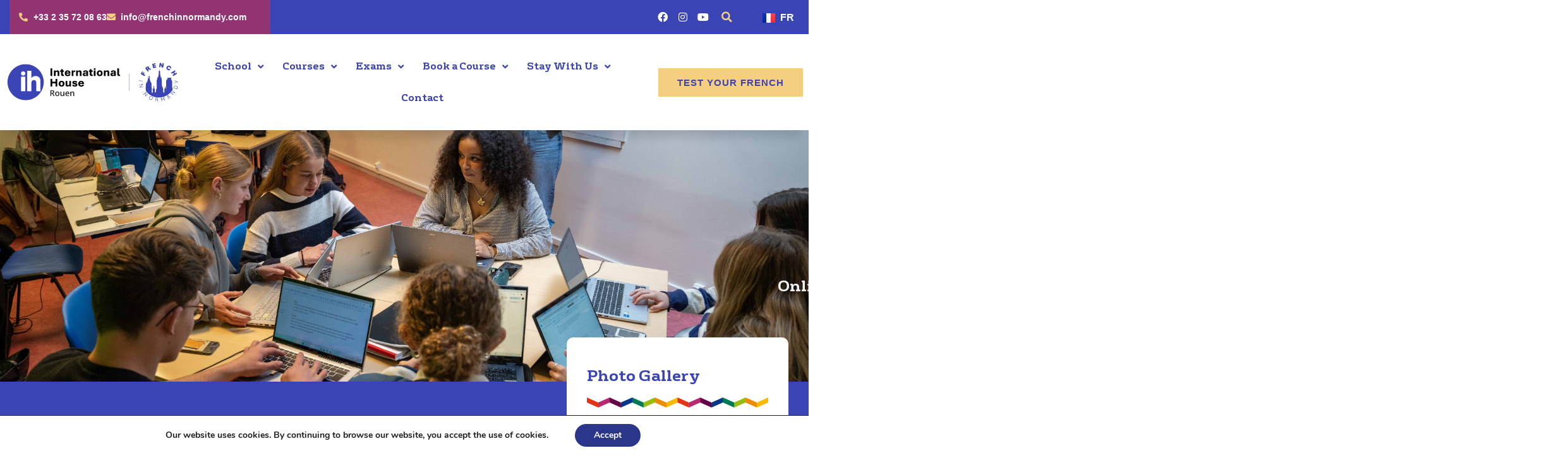

--- FILE ---
content_type: text/html; charset=UTF-8
request_url: https://www.frenchinnormandy.com/general-french-online/
body_size: 36976
content:
<!doctype html>
<html lang="en-GB">
<head>
	<meta charset="UTF-8">
	<meta name="viewport" content="width=device-width, initial-scale=1">
	<link rel="profile" href="https://gmpg.org/xfn/11">
	<meta name='robots' content='index, follow, max-image-preview:large, max-snippet:-1, max-video-preview:-1' />
<link rel="alternate" href="https://www.frenchinnormandy.com/general-french-online/" hreflang="en" />
<link rel="alternate" href="https://www.frenchinnormandy.com/fr/francais-general-en-ligne/" hreflang="fr" />

	<!-- This site is optimized with the Yoast SEO plugin v26.5 - https://yoast.com/wordpress/plugins/seo/ -->
	<title>General French Language Courses in France | French in Normandy</title>
	<meta name="description" content="French in Normandy has created general French courses online that are easily accessible to everyone and that follow official curriculum and standards of our in-person French language classes." />
	<link rel="canonical" href="https://www.frenchinnormandy.com/general-french-online/" />
	<meta property="og:locale" content="en_GB" />
	<meta property="og:locale:alternate" content="fr_FR" />
	<meta property="og:type" content="article" />
	<meta property="og:title" content="General French Language Courses in France | French in Normandy" />
	<meta property="og:description" content="French in Normandy has created general French courses online that are easily accessible to everyone and that follow official curriculum and standards of our in-person French language classes." />
	<meta property="og:url" content="https://www.frenchinnormandy.com/general-french-online/" />
	<meta property="og:site_name" content="French in Normandy" />
	<meta property="article:publisher" content="https://www.facebook.com/FrenchinNormandy" />
	<meta property="article:modified_time" content="2024-12-23T20:41:58+00:00" />
	<meta property="og:image" content="https://www.frenchinnormandy.com/wp-content/uploads/french-in-normandy-front-of-school.jpg" />
	<meta property="og:image:width" content="1000" />
	<meta property="og:image:height" content="750" />
	<meta property="og:image:type" content="image/jpeg" />
	<meta name="twitter:card" content="summary_large_image" />
	<meta name="twitter:site" content="@Study_French" />
	<script type="application/ld+json" class="yoast-schema-graph">{"@context":"https://schema.org","@graph":[{"@type":"WebPage","@id":"https://www.frenchinnormandy.com/general-french-online/","url":"https://www.frenchinnormandy.com/general-french-online/","name":"General French Language Courses in France | French in Normandy","isPartOf":{"@id":"https://www.frenchinnormandy.com/#website"},"datePublished":"2023-04-08T21:09:55+00:00","dateModified":"2024-12-23T20:41:58+00:00","description":"French in Normandy has created general French courses online that are easily accessible to everyone and that follow official curriculum and standards of our in-person French language classes.","inLanguage":"en-GB","potentialAction":[{"@type":"ReadAction","target":["https://www.frenchinnormandy.com/general-french-online/"]}]},{"@type":"WebSite","@id":"https://www.frenchinnormandy.com/#website","url":"https://www.frenchinnormandy.com/","name":"French in Normandy","description":"French Language School","publisher":{"@id":"https://www.frenchinnormandy.com/#organization"},"potentialAction":[{"@type":"SearchAction","target":{"@type":"EntryPoint","urlTemplate":"https://www.frenchinnormandy.com/?s={search_term_string}"},"query-input":{"@type":"PropertyValueSpecification","valueRequired":true,"valueName":"search_term_string"}}],"inLanguage":"en-GB"},{"@type":"Organization","@id":"https://www.frenchinnormandy.com/#organization","name":"French in Normandy","alternateName":"French Language France","url":"https://www.frenchinnormandy.com/","logo":{"@type":"ImageObject","inLanguage":"en-GB","@id":"https://www.frenchinnormandy.com/#/schema/logo/image/","url":"https://www.frenchinnormandy.com/wp-content/uploads/2022/05/fin-ih-rouen-2025-blue-2.png","contentUrl":"https://www.frenchinnormandy.com/wp-content/uploads/2022/05/fin-ih-rouen-2025-blue-2.png","width":1125,"height":264,"caption":"French in Normandy"},"image":{"@id":"https://www.frenchinnormandy.com/#/schema/logo/image/"},"sameAs":["https://www.facebook.com/FrenchinNormandy","https://x.com/Study_French","https://www.pinterest.com/studyfrench/","https://www.youtube.com/channel/UCUPITgukiSoBdsF-KfC3m3Q","https://www.instagram.com/study_french/","http://finstudents.tumblr.com/"]}]}</script>
	<!-- / Yoast SEO plugin. -->


<link rel="alternate" type="application/rss+xml" title="French in Normandy &raquo; Feed" href="https://www.frenchinnormandy.com/feed/" />
<link rel="alternate" type="application/rss+xml" title="French in Normandy &raquo; Comments Feed" href="https://www.frenchinnormandy.com/comments/feed/" />
<link rel="alternate" title="oEmbed (JSON)" type="application/json+oembed" href="https://www.frenchinnormandy.com/wp-json/oembed/1.0/embed?url=https%3A%2F%2Fwww.frenchinnormandy.com%2Fgeneral-french-online%2F" />
<link rel="alternate" title="oEmbed (XML)" type="text/xml+oembed" href="https://www.frenchinnormandy.com/wp-json/oembed/1.0/embed?url=https%3A%2F%2Fwww.frenchinnormandy.com%2Fgeneral-french-online%2F&#038;format=xml" />
		<!-- This site uses the Google Analytics by MonsterInsights plugin v9.9.0 - Using Analytics tracking - https://www.monsterinsights.com/ -->
							<script src="//www.googletagmanager.com/gtag/js?id=G-Z9F85J5VB0"  data-cfasync="false" data-wpfc-render="false" async></script>
			<script data-cfasync="false" data-wpfc-render="false">
				var mi_version = '9.9.0';
				var mi_track_user = true;
				var mi_no_track_reason = '';
								var MonsterInsightsDefaultLocations = {"page_location":"https:\/\/www.frenchinnormandy.com\/general-french-online\/"};
								if ( typeof MonsterInsightsPrivacyGuardFilter === 'function' ) {
					var MonsterInsightsLocations = (typeof MonsterInsightsExcludeQuery === 'object') ? MonsterInsightsPrivacyGuardFilter( MonsterInsightsExcludeQuery ) : MonsterInsightsPrivacyGuardFilter( MonsterInsightsDefaultLocations );
				} else {
					var MonsterInsightsLocations = (typeof MonsterInsightsExcludeQuery === 'object') ? MonsterInsightsExcludeQuery : MonsterInsightsDefaultLocations;
				}

								var disableStrs = [
										'ga-disable-G-Z9F85J5VB0',
									];

				/* Function to detect opted out users */
				function __gtagTrackerIsOptedOut() {
					for (var index = 0; index < disableStrs.length; index++) {
						if (document.cookie.indexOf(disableStrs[index] + '=true') > -1) {
							return true;
						}
					}

					return false;
				}

				/* Disable tracking if the opt-out cookie exists. */
				if (__gtagTrackerIsOptedOut()) {
					for (var index = 0; index < disableStrs.length; index++) {
						window[disableStrs[index]] = true;
					}
				}

				/* Opt-out function */
				function __gtagTrackerOptout() {
					for (var index = 0; index < disableStrs.length; index++) {
						document.cookie = disableStrs[index] + '=true; expires=Thu, 31 Dec 2099 23:59:59 UTC; path=/';
						window[disableStrs[index]] = true;
					}
				}

				if ('undefined' === typeof gaOptout) {
					function gaOptout() {
						__gtagTrackerOptout();
					}
				}
								window.dataLayer = window.dataLayer || [];

				window.MonsterInsightsDualTracker = {
					helpers: {},
					trackers: {},
				};
				if (mi_track_user) {
					function __gtagDataLayer() {
						dataLayer.push(arguments);
					}

					function __gtagTracker(type, name, parameters) {
						if (!parameters) {
							parameters = {};
						}

						if (parameters.send_to) {
							__gtagDataLayer.apply(null, arguments);
							return;
						}

						if (type === 'event') {
														parameters.send_to = monsterinsights_frontend.v4_id;
							var hookName = name;
							if (typeof parameters['event_category'] !== 'undefined') {
								hookName = parameters['event_category'] + ':' + name;
							}

							if (typeof MonsterInsightsDualTracker.trackers[hookName] !== 'undefined') {
								MonsterInsightsDualTracker.trackers[hookName](parameters);
							} else {
								__gtagDataLayer('event', name, parameters);
							}
							
						} else {
							__gtagDataLayer.apply(null, arguments);
						}
					}

					__gtagTracker('js', new Date());
					__gtagTracker('set', {
						'developer_id.dZGIzZG': true,
											});
					if ( MonsterInsightsLocations.page_location ) {
						__gtagTracker('set', MonsterInsightsLocations);
					}
										__gtagTracker('config', 'G-Z9F85J5VB0', {"forceSSL":"true","link_attribution":"true"} );
										window.gtag = __gtagTracker;										(function () {
						/* https://developers.google.com/analytics/devguides/collection/analyticsjs/ */
						/* ga and __gaTracker compatibility shim. */
						var noopfn = function () {
							return null;
						};
						var newtracker = function () {
							return new Tracker();
						};
						var Tracker = function () {
							return null;
						};
						var p = Tracker.prototype;
						p.get = noopfn;
						p.set = noopfn;
						p.send = function () {
							var args = Array.prototype.slice.call(arguments);
							args.unshift('send');
							__gaTracker.apply(null, args);
						};
						var __gaTracker = function () {
							var len = arguments.length;
							if (len === 0) {
								return;
							}
							var f = arguments[len - 1];
							if (typeof f !== 'object' || f === null || typeof f.hitCallback !== 'function') {
								if ('send' === arguments[0]) {
									var hitConverted, hitObject = false, action;
									if ('event' === arguments[1]) {
										if ('undefined' !== typeof arguments[3]) {
											hitObject = {
												'eventAction': arguments[3],
												'eventCategory': arguments[2],
												'eventLabel': arguments[4],
												'value': arguments[5] ? arguments[5] : 1,
											}
										}
									}
									if ('pageview' === arguments[1]) {
										if ('undefined' !== typeof arguments[2]) {
											hitObject = {
												'eventAction': 'page_view',
												'page_path': arguments[2],
											}
										}
									}
									if (typeof arguments[2] === 'object') {
										hitObject = arguments[2];
									}
									if (typeof arguments[5] === 'object') {
										Object.assign(hitObject, arguments[5]);
									}
									if ('undefined' !== typeof arguments[1].hitType) {
										hitObject = arguments[1];
										if ('pageview' === hitObject.hitType) {
											hitObject.eventAction = 'page_view';
										}
									}
									if (hitObject) {
										action = 'timing' === arguments[1].hitType ? 'timing_complete' : hitObject.eventAction;
										hitConverted = mapArgs(hitObject);
										__gtagTracker('event', action, hitConverted);
									}
								}
								return;
							}

							function mapArgs(args) {
								var arg, hit = {};
								var gaMap = {
									'eventCategory': 'event_category',
									'eventAction': 'event_action',
									'eventLabel': 'event_label',
									'eventValue': 'event_value',
									'nonInteraction': 'non_interaction',
									'timingCategory': 'event_category',
									'timingVar': 'name',
									'timingValue': 'value',
									'timingLabel': 'event_label',
									'page': 'page_path',
									'location': 'page_location',
									'title': 'page_title',
									'referrer' : 'page_referrer',
								};
								for (arg in args) {
																		if (!(!args.hasOwnProperty(arg) || !gaMap.hasOwnProperty(arg))) {
										hit[gaMap[arg]] = args[arg];
									} else {
										hit[arg] = args[arg];
									}
								}
								return hit;
							}

							try {
								f.hitCallback();
							} catch (ex) {
							}
						};
						__gaTracker.create = newtracker;
						__gaTracker.getByName = newtracker;
						__gaTracker.getAll = function () {
							return [];
						};
						__gaTracker.remove = noopfn;
						__gaTracker.loaded = true;
						window['__gaTracker'] = __gaTracker;
					})();
									} else {
										console.log("");
					(function () {
						function __gtagTracker() {
							return null;
						}

						window['__gtagTracker'] = __gtagTracker;
						window['gtag'] = __gtagTracker;
					})();
									}
			</script>
			
							<!-- / Google Analytics by MonsterInsights -->
		<style id='wp-img-auto-sizes-contain-inline-css'>
img:is([sizes=auto i],[sizes^="auto," i]){contain-intrinsic-size:3000px 1500px}
/*# sourceURL=wp-img-auto-sizes-contain-inline-css */
</style>
<style id='wp-emoji-styles-inline-css'>

	img.wp-smiley, img.emoji {
		display: inline !important;
		border: none !important;
		box-shadow: none !important;
		height: 1em !important;
		width: 1em !important;
		margin: 0 0.07em !important;
		vertical-align: -0.1em !important;
		background: none !important;
		padding: 0 !important;
	}
/*# sourceURL=wp-emoji-styles-inline-css */
</style>
<style id='global-styles-inline-css'>
:root{--wp--preset--aspect-ratio--square: 1;--wp--preset--aspect-ratio--4-3: 4/3;--wp--preset--aspect-ratio--3-4: 3/4;--wp--preset--aspect-ratio--3-2: 3/2;--wp--preset--aspect-ratio--2-3: 2/3;--wp--preset--aspect-ratio--16-9: 16/9;--wp--preset--aspect-ratio--9-16: 9/16;--wp--preset--color--black: #000000;--wp--preset--color--cyan-bluish-gray: #abb8c3;--wp--preset--color--white: #ffffff;--wp--preset--color--pale-pink: #f78da7;--wp--preset--color--vivid-red: #cf2e2e;--wp--preset--color--luminous-vivid-orange: #ff6900;--wp--preset--color--luminous-vivid-amber: #fcb900;--wp--preset--color--light-green-cyan: #7bdcb5;--wp--preset--color--vivid-green-cyan: #00d084;--wp--preset--color--pale-cyan-blue: #8ed1fc;--wp--preset--color--vivid-cyan-blue: #0693e3;--wp--preset--color--vivid-purple: #9b51e0;--wp--preset--gradient--vivid-cyan-blue-to-vivid-purple: linear-gradient(135deg,rgb(6,147,227) 0%,rgb(155,81,224) 100%);--wp--preset--gradient--light-green-cyan-to-vivid-green-cyan: linear-gradient(135deg,rgb(122,220,180) 0%,rgb(0,208,130) 100%);--wp--preset--gradient--luminous-vivid-amber-to-luminous-vivid-orange: linear-gradient(135deg,rgb(252,185,0) 0%,rgb(255,105,0) 100%);--wp--preset--gradient--luminous-vivid-orange-to-vivid-red: linear-gradient(135deg,rgb(255,105,0) 0%,rgb(207,46,46) 100%);--wp--preset--gradient--very-light-gray-to-cyan-bluish-gray: linear-gradient(135deg,rgb(238,238,238) 0%,rgb(169,184,195) 100%);--wp--preset--gradient--cool-to-warm-spectrum: linear-gradient(135deg,rgb(74,234,220) 0%,rgb(151,120,209) 20%,rgb(207,42,186) 40%,rgb(238,44,130) 60%,rgb(251,105,98) 80%,rgb(254,248,76) 100%);--wp--preset--gradient--blush-light-purple: linear-gradient(135deg,rgb(255,206,236) 0%,rgb(152,150,240) 100%);--wp--preset--gradient--blush-bordeaux: linear-gradient(135deg,rgb(254,205,165) 0%,rgb(254,45,45) 50%,rgb(107,0,62) 100%);--wp--preset--gradient--luminous-dusk: linear-gradient(135deg,rgb(255,203,112) 0%,rgb(199,81,192) 50%,rgb(65,88,208) 100%);--wp--preset--gradient--pale-ocean: linear-gradient(135deg,rgb(255,245,203) 0%,rgb(182,227,212) 50%,rgb(51,167,181) 100%);--wp--preset--gradient--electric-grass: linear-gradient(135deg,rgb(202,248,128) 0%,rgb(113,206,126) 100%);--wp--preset--gradient--midnight: linear-gradient(135deg,rgb(2,3,129) 0%,rgb(40,116,252) 100%);--wp--preset--font-size--small: 13px;--wp--preset--font-size--medium: 20px;--wp--preset--font-size--large: 36px;--wp--preset--font-size--x-large: 42px;--wp--preset--spacing--20: 0.44rem;--wp--preset--spacing--30: 0.67rem;--wp--preset--spacing--40: 1rem;--wp--preset--spacing--50: 1.5rem;--wp--preset--spacing--60: 2.25rem;--wp--preset--spacing--70: 3.38rem;--wp--preset--spacing--80: 5.06rem;--wp--preset--shadow--natural: 6px 6px 9px rgba(0, 0, 0, 0.2);--wp--preset--shadow--deep: 12px 12px 50px rgba(0, 0, 0, 0.4);--wp--preset--shadow--sharp: 6px 6px 0px rgba(0, 0, 0, 0.2);--wp--preset--shadow--outlined: 6px 6px 0px -3px rgb(255, 255, 255), 6px 6px rgb(0, 0, 0);--wp--preset--shadow--crisp: 6px 6px 0px rgb(0, 0, 0);}:root { --wp--style--global--content-size: 800px;--wp--style--global--wide-size: 1200px; }:where(body) { margin: 0; }.wp-site-blocks > .alignleft { float: left; margin-right: 2em; }.wp-site-blocks > .alignright { float: right; margin-left: 2em; }.wp-site-blocks > .aligncenter { justify-content: center; margin-left: auto; margin-right: auto; }:where(.wp-site-blocks) > * { margin-block-start: 24px; margin-block-end: 0; }:where(.wp-site-blocks) > :first-child { margin-block-start: 0; }:where(.wp-site-blocks) > :last-child { margin-block-end: 0; }:root { --wp--style--block-gap: 24px; }:root :where(.is-layout-flow) > :first-child{margin-block-start: 0;}:root :where(.is-layout-flow) > :last-child{margin-block-end: 0;}:root :where(.is-layout-flow) > *{margin-block-start: 24px;margin-block-end: 0;}:root :where(.is-layout-constrained) > :first-child{margin-block-start: 0;}:root :where(.is-layout-constrained) > :last-child{margin-block-end: 0;}:root :where(.is-layout-constrained) > *{margin-block-start: 24px;margin-block-end: 0;}:root :where(.is-layout-flex){gap: 24px;}:root :where(.is-layout-grid){gap: 24px;}.is-layout-flow > .alignleft{float: left;margin-inline-start: 0;margin-inline-end: 2em;}.is-layout-flow > .alignright{float: right;margin-inline-start: 2em;margin-inline-end: 0;}.is-layout-flow > .aligncenter{margin-left: auto !important;margin-right: auto !important;}.is-layout-constrained > .alignleft{float: left;margin-inline-start: 0;margin-inline-end: 2em;}.is-layout-constrained > .alignright{float: right;margin-inline-start: 2em;margin-inline-end: 0;}.is-layout-constrained > .aligncenter{margin-left: auto !important;margin-right: auto !important;}.is-layout-constrained > :where(:not(.alignleft):not(.alignright):not(.alignfull)){max-width: var(--wp--style--global--content-size);margin-left: auto !important;margin-right: auto !important;}.is-layout-constrained > .alignwide{max-width: var(--wp--style--global--wide-size);}body .is-layout-flex{display: flex;}.is-layout-flex{flex-wrap: wrap;align-items: center;}.is-layout-flex > :is(*, div){margin: 0;}body .is-layout-grid{display: grid;}.is-layout-grid > :is(*, div){margin: 0;}body{padding-top: 0px;padding-right: 0px;padding-bottom: 0px;padding-left: 0px;}a:where(:not(.wp-element-button)){text-decoration: underline;}:root :where(.wp-element-button, .wp-block-button__link){background-color: #32373c;border-width: 0;color: #fff;font-family: inherit;font-size: inherit;font-style: inherit;font-weight: inherit;letter-spacing: inherit;line-height: inherit;padding-top: calc(0.667em + 2px);padding-right: calc(1.333em + 2px);padding-bottom: calc(0.667em + 2px);padding-left: calc(1.333em + 2px);text-decoration: none;text-transform: inherit;}.has-black-color{color: var(--wp--preset--color--black) !important;}.has-cyan-bluish-gray-color{color: var(--wp--preset--color--cyan-bluish-gray) !important;}.has-white-color{color: var(--wp--preset--color--white) !important;}.has-pale-pink-color{color: var(--wp--preset--color--pale-pink) !important;}.has-vivid-red-color{color: var(--wp--preset--color--vivid-red) !important;}.has-luminous-vivid-orange-color{color: var(--wp--preset--color--luminous-vivid-orange) !important;}.has-luminous-vivid-amber-color{color: var(--wp--preset--color--luminous-vivid-amber) !important;}.has-light-green-cyan-color{color: var(--wp--preset--color--light-green-cyan) !important;}.has-vivid-green-cyan-color{color: var(--wp--preset--color--vivid-green-cyan) !important;}.has-pale-cyan-blue-color{color: var(--wp--preset--color--pale-cyan-blue) !important;}.has-vivid-cyan-blue-color{color: var(--wp--preset--color--vivid-cyan-blue) !important;}.has-vivid-purple-color{color: var(--wp--preset--color--vivid-purple) !important;}.has-black-background-color{background-color: var(--wp--preset--color--black) !important;}.has-cyan-bluish-gray-background-color{background-color: var(--wp--preset--color--cyan-bluish-gray) !important;}.has-white-background-color{background-color: var(--wp--preset--color--white) !important;}.has-pale-pink-background-color{background-color: var(--wp--preset--color--pale-pink) !important;}.has-vivid-red-background-color{background-color: var(--wp--preset--color--vivid-red) !important;}.has-luminous-vivid-orange-background-color{background-color: var(--wp--preset--color--luminous-vivid-orange) !important;}.has-luminous-vivid-amber-background-color{background-color: var(--wp--preset--color--luminous-vivid-amber) !important;}.has-light-green-cyan-background-color{background-color: var(--wp--preset--color--light-green-cyan) !important;}.has-vivid-green-cyan-background-color{background-color: var(--wp--preset--color--vivid-green-cyan) !important;}.has-pale-cyan-blue-background-color{background-color: var(--wp--preset--color--pale-cyan-blue) !important;}.has-vivid-cyan-blue-background-color{background-color: var(--wp--preset--color--vivid-cyan-blue) !important;}.has-vivid-purple-background-color{background-color: var(--wp--preset--color--vivid-purple) !important;}.has-black-border-color{border-color: var(--wp--preset--color--black) !important;}.has-cyan-bluish-gray-border-color{border-color: var(--wp--preset--color--cyan-bluish-gray) !important;}.has-white-border-color{border-color: var(--wp--preset--color--white) !important;}.has-pale-pink-border-color{border-color: var(--wp--preset--color--pale-pink) !important;}.has-vivid-red-border-color{border-color: var(--wp--preset--color--vivid-red) !important;}.has-luminous-vivid-orange-border-color{border-color: var(--wp--preset--color--luminous-vivid-orange) !important;}.has-luminous-vivid-amber-border-color{border-color: var(--wp--preset--color--luminous-vivid-amber) !important;}.has-light-green-cyan-border-color{border-color: var(--wp--preset--color--light-green-cyan) !important;}.has-vivid-green-cyan-border-color{border-color: var(--wp--preset--color--vivid-green-cyan) !important;}.has-pale-cyan-blue-border-color{border-color: var(--wp--preset--color--pale-cyan-blue) !important;}.has-vivid-cyan-blue-border-color{border-color: var(--wp--preset--color--vivid-cyan-blue) !important;}.has-vivid-purple-border-color{border-color: var(--wp--preset--color--vivid-purple) !important;}.has-vivid-cyan-blue-to-vivid-purple-gradient-background{background: var(--wp--preset--gradient--vivid-cyan-blue-to-vivid-purple) !important;}.has-light-green-cyan-to-vivid-green-cyan-gradient-background{background: var(--wp--preset--gradient--light-green-cyan-to-vivid-green-cyan) !important;}.has-luminous-vivid-amber-to-luminous-vivid-orange-gradient-background{background: var(--wp--preset--gradient--luminous-vivid-amber-to-luminous-vivid-orange) !important;}.has-luminous-vivid-orange-to-vivid-red-gradient-background{background: var(--wp--preset--gradient--luminous-vivid-orange-to-vivid-red) !important;}.has-very-light-gray-to-cyan-bluish-gray-gradient-background{background: var(--wp--preset--gradient--very-light-gray-to-cyan-bluish-gray) !important;}.has-cool-to-warm-spectrum-gradient-background{background: var(--wp--preset--gradient--cool-to-warm-spectrum) !important;}.has-blush-light-purple-gradient-background{background: var(--wp--preset--gradient--blush-light-purple) !important;}.has-blush-bordeaux-gradient-background{background: var(--wp--preset--gradient--blush-bordeaux) !important;}.has-luminous-dusk-gradient-background{background: var(--wp--preset--gradient--luminous-dusk) !important;}.has-pale-ocean-gradient-background{background: var(--wp--preset--gradient--pale-ocean) !important;}.has-electric-grass-gradient-background{background: var(--wp--preset--gradient--electric-grass) !important;}.has-midnight-gradient-background{background: var(--wp--preset--gradient--midnight) !important;}.has-small-font-size{font-size: var(--wp--preset--font-size--small) !important;}.has-medium-font-size{font-size: var(--wp--preset--font-size--medium) !important;}.has-large-font-size{font-size: var(--wp--preset--font-size--large) !important;}.has-x-large-font-size{font-size: var(--wp--preset--font-size--x-large) !important;}
:root :where(.wp-block-pullquote){font-size: 1.5em;line-height: 1.6;}
/*# sourceURL=global-styles-inline-css */
</style>
<link rel='stylesheet' id='hello-elementor-css' href='https://www.frenchinnormandy.com/wp-content/themes/hello-elementor/assets/css/reset.css?ver=3.4.4' media='all' />
<link rel='stylesheet' id='hello-elementor-theme-style-css' href='https://www.frenchinnormandy.com/wp-content/themes/hello-elementor/assets/css/theme.css?ver=3.4.4' media='all' />
<link rel='stylesheet' id='hello-elementor-header-footer-css' href='https://www.frenchinnormandy.com/wp-content/themes/hello-elementor/assets/css/header-footer.css?ver=3.4.4' media='all' />
<link rel='stylesheet' id='elementor-frontend-css' href='https://www.frenchinnormandy.com/wp-content/plugins/elementor/assets/css/frontend.min.css?ver=3.33.3' media='all' />
<style id='elementor-frontend-inline-css'>
@-webkit-keyframes ha_fadeIn{0%{opacity:0}to{opacity:1}}@keyframes ha_fadeIn{0%{opacity:0}to{opacity:1}}@-webkit-keyframes ha_zoomIn{0%{opacity:0;-webkit-transform:scale3d(.3,.3,.3);transform:scale3d(.3,.3,.3)}50%{opacity:1}}@keyframes ha_zoomIn{0%{opacity:0;-webkit-transform:scale3d(.3,.3,.3);transform:scale3d(.3,.3,.3)}50%{opacity:1}}@-webkit-keyframes ha_rollIn{0%{opacity:0;-webkit-transform:translate3d(-100%,0,0) rotate3d(0,0,1,-120deg);transform:translate3d(-100%,0,0) rotate3d(0,0,1,-120deg)}to{opacity:1}}@keyframes ha_rollIn{0%{opacity:0;-webkit-transform:translate3d(-100%,0,0) rotate3d(0,0,1,-120deg);transform:translate3d(-100%,0,0) rotate3d(0,0,1,-120deg)}to{opacity:1}}@-webkit-keyframes ha_bounce{0%,20%,53%,to{-webkit-animation-timing-function:cubic-bezier(.215,.61,.355,1);animation-timing-function:cubic-bezier(.215,.61,.355,1)}40%,43%{-webkit-transform:translate3d(0,-30px,0) scaleY(1.1);transform:translate3d(0,-30px,0) scaleY(1.1);-webkit-animation-timing-function:cubic-bezier(.755,.05,.855,.06);animation-timing-function:cubic-bezier(.755,.05,.855,.06)}70%{-webkit-transform:translate3d(0,-15px,0) scaleY(1.05);transform:translate3d(0,-15px,0) scaleY(1.05);-webkit-animation-timing-function:cubic-bezier(.755,.05,.855,.06);animation-timing-function:cubic-bezier(.755,.05,.855,.06)}80%{-webkit-transition-timing-function:cubic-bezier(.215,.61,.355,1);transition-timing-function:cubic-bezier(.215,.61,.355,1);-webkit-transform:translate3d(0,0,0) scaleY(.95);transform:translate3d(0,0,0) scaleY(.95)}90%{-webkit-transform:translate3d(0,-4px,0) scaleY(1.02);transform:translate3d(0,-4px,0) scaleY(1.02)}}@keyframes ha_bounce{0%,20%,53%,to{-webkit-animation-timing-function:cubic-bezier(.215,.61,.355,1);animation-timing-function:cubic-bezier(.215,.61,.355,1)}40%,43%{-webkit-transform:translate3d(0,-30px,0) scaleY(1.1);transform:translate3d(0,-30px,0) scaleY(1.1);-webkit-animation-timing-function:cubic-bezier(.755,.05,.855,.06);animation-timing-function:cubic-bezier(.755,.05,.855,.06)}70%{-webkit-transform:translate3d(0,-15px,0) scaleY(1.05);transform:translate3d(0,-15px,0) scaleY(1.05);-webkit-animation-timing-function:cubic-bezier(.755,.05,.855,.06);animation-timing-function:cubic-bezier(.755,.05,.855,.06)}80%{-webkit-transition-timing-function:cubic-bezier(.215,.61,.355,1);transition-timing-function:cubic-bezier(.215,.61,.355,1);-webkit-transform:translate3d(0,0,0) scaleY(.95);transform:translate3d(0,0,0) scaleY(.95)}90%{-webkit-transform:translate3d(0,-4px,0) scaleY(1.02);transform:translate3d(0,-4px,0) scaleY(1.02)}}@-webkit-keyframes ha_bounceIn{0%,20%,40%,60%,80%,to{-webkit-animation-timing-function:cubic-bezier(.215,.61,.355,1);animation-timing-function:cubic-bezier(.215,.61,.355,1)}0%{opacity:0;-webkit-transform:scale3d(.3,.3,.3);transform:scale3d(.3,.3,.3)}20%{-webkit-transform:scale3d(1.1,1.1,1.1);transform:scale3d(1.1,1.1,1.1)}40%{-webkit-transform:scale3d(.9,.9,.9);transform:scale3d(.9,.9,.9)}60%{opacity:1;-webkit-transform:scale3d(1.03,1.03,1.03);transform:scale3d(1.03,1.03,1.03)}80%{-webkit-transform:scale3d(.97,.97,.97);transform:scale3d(.97,.97,.97)}to{opacity:1}}@keyframes ha_bounceIn{0%,20%,40%,60%,80%,to{-webkit-animation-timing-function:cubic-bezier(.215,.61,.355,1);animation-timing-function:cubic-bezier(.215,.61,.355,1)}0%{opacity:0;-webkit-transform:scale3d(.3,.3,.3);transform:scale3d(.3,.3,.3)}20%{-webkit-transform:scale3d(1.1,1.1,1.1);transform:scale3d(1.1,1.1,1.1)}40%{-webkit-transform:scale3d(.9,.9,.9);transform:scale3d(.9,.9,.9)}60%{opacity:1;-webkit-transform:scale3d(1.03,1.03,1.03);transform:scale3d(1.03,1.03,1.03)}80%{-webkit-transform:scale3d(.97,.97,.97);transform:scale3d(.97,.97,.97)}to{opacity:1}}@-webkit-keyframes ha_flipInX{0%{opacity:0;-webkit-transform:perspective(400px) rotate3d(1,0,0,90deg);transform:perspective(400px) rotate3d(1,0,0,90deg);-webkit-animation-timing-function:ease-in;animation-timing-function:ease-in}40%{-webkit-transform:perspective(400px) rotate3d(1,0,0,-20deg);transform:perspective(400px) rotate3d(1,0,0,-20deg);-webkit-animation-timing-function:ease-in;animation-timing-function:ease-in}60%{opacity:1;-webkit-transform:perspective(400px) rotate3d(1,0,0,10deg);transform:perspective(400px) rotate3d(1,0,0,10deg)}80%{-webkit-transform:perspective(400px) rotate3d(1,0,0,-5deg);transform:perspective(400px) rotate3d(1,0,0,-5deg)}}@keyframes ha_flipInX{0%{opacity:0;-webkit-transform:perspective(400px) rotate3d(1,0,0,90deg);transform:perspective(400px) rotate3d(1,0,0,90deg);-webkit-animation-timing-function:ease-in;animation-timing-function:ease-in}40%{-webkit-transform:perspective(400px) rotate3d(1,0,0,-20deg);transform:perspective(400px) rotate3d(1,0,0,-20deg);-webkit-animation-timing-function:ease-in;animation-timing-function:ease-in}60%{opacity:1;-webkit-transform:perspective(400px) rotate3d(1,0,0,10deg);transform:perspective(400px) rotate3d(1,0,0,10deg)}80%{-webkit-transform:perspective(400px) rotate3d(1,0,0,-5deg);transform:perspective(400px) rotate3d(1,0,0,-5deg)}}@-webkit-keyframes ha_flipInY{0%{opacity:0;-webkit-transform:perspective(400px) rotate3d(0,1,0,90deg);transform:perspective(400px) rotate3d(0,1,0,90deg);-webkit-animation-timing-function:ease-in;animation-timing-function:ease-in}40%{-webkit-transform:perspective(400px) rotate3d(0,1,0,-20deg);transform:perspective(400px) rotate3d(0,1,0,-20deg);-webkit-animation-timing-function:ease-in;animation-timing-function:ease-in}60%{opacity:1;-webkit-transform:perspective(400px) rotate3d(0,1,0,10deg);transform:perspective(400px) rotate3d(0,1,0,10deg)}80%{-webkit-transform:perspective(400px) rotate3d(0,1,0,-5deg);transform:perspective(400px) rotate3d(0,1,0,-5deg)}}@keyframes ha_flipInY{0%{opacity:0;-webkit-transform:perspective(400px) rotate3d(0,1,0,90deg);transform:perspective(400px) rotate3d(0,1,0,90deg);-webkit-animation-timing-function:ease-in;animation-timing-function:ease-in}40%{-webkit-transform:perspective(400px) rotate3d(0,1,0,-20deg);transform:perspective(400px) rotate3d(0,1,0,-20deg);-webkit-animation-timing-function:ease-in;animation-timing-function:ease-in}60%{opacity:1;-webkit-transform:perspective(400px) rotate3d(0,1,0,10deg);transform:perspective(400px) rotate3d(0,1,0,10deg)}80%{-webkit-transform:perspective(400px) rotate3d(0,1,0,-5deg);transform:perspective(400px) rotate3d(0,1,0,-5deg)}}@-webkit-keyframes ha_swing{20%{-webkit-transform:rotate3d(0,0,1,15deg);transform:rotate3d(0,0,1,15deg)}40%{-webkit-transform:rotate3d(0,0,1,-10deg);transform:rotate3d(0,0,1,-10deg)}60%{-webkit-transform:rotate3d(0,0,1,5deg);transform:rotate3d(0,0,1,5deg)}80%{-webkit-transform:rotate3d(0,0,1,-5deg);transform:rotate3d(0,0,1,-5deg)}}@keyframes ha_swing{20%{-webkit-transform:rotate3d(0,0,1,15deg);transform:rotate3d(0,0,1,15deg)}40%{-webkit-transform:rotate3d(0,0,1,-10deg);transform:rotate3d(0,0,1,-10deg)}60%{-webkit-transform:rotate3d(0,0,1,5deg);transform:rotate3d(0,0,1,5deg)}80%{-webkit-transform:rotate3d(0,0,1,-5deg);transform:rotate3d(0,0,1,-5deg)}}@-webkit-keyframes ha_slideInDown{0%{visibility:visible;-webkit-transform:translate3d(0,-100%,0);transform:translate3d(0,-100%,0)}}@keyframes ha_slideInDown{0%{visibility:visible;-webkit-transform:translate3d(0,-100%,0);transform:translate3d(0,-100%,0)}}@-webkit-keyframes ha_slideInUp{0%{visibility:visible;-webkit-transform:translate3d(0,100%,0);transform:translate3d(0,100%,0)}}@keyframes ha_slideInUp{0%{visibility:visible;-webkit-transform:translate3d(0,100%,0);transform:translate3d(0,100%,0)}}@-webkit-keyframes ha_slideInLeft{0%{visibility:visible;-webkit-transform:translate3d(-100%,0,0);transform:translate3d(-100%,0,0)}}@keyframes ha_slideInLeft{0%{visibility:visible;-webkit-transform:translate3d(-100%,0,0);transform:translate3d(-100%,0,0)}}@-webkit-keyframes ha_slideInRight{0%{visibility:visible;-webkit-transform:translate3d(100%,0,0);transform:translate3d(100%,0,0)}}@keyframes ha_slideInRight{0%{visibility:visible;-webkit-transform:translate3d(100%,0,0);transform:translate3d(100%,0,0)}}.ha_fadeIn{-webkit-animation-name:ha_fadeIn;animation-name:ha_fadeIn}.ha_zoomIn{-webkit-animation-name:ha_zoomIn;animation-name:ha_zoomIn}.ha_rollIn{-webkit-animation-name:ha_rollIn;animation-name:ha_rollIn}.ha_bounce{-webkit-transform-origin:center bottom;-ms-transform-origin:center bottom;transform-origin:center bottom;-webkit-animation-name:ha_bounce;animation-name:ha_bounce}.ha_bounceIn{-webkit-animation-name:ha_bounceIn;animation-name:ha_bounceIn;-webkit-animation-duration:.75s;-webkit-animation-duration:calc(var(--animate-duration)*.75);animation-duration:.75s;animation-duration:calc(var(--animate-duration)*.75)}.ha_flipInX,.ha_flipInY{-webkit-animation-name:ha_flipInX;animation-name:ha_flipInX;-webkit-backface-visibility:visible!important;backface-visibility:visible!important}.ha_flipInY{-webkit-animation-name:ha_flipInY;animation-name:ha_flipInY}.ha_swing{-webkit-transform-origin:top center;-ms-transform-origin:top center;transform-origin:top center;-webkit-animation-name:ha_swing;animation-name:ha_swing}.ha_slideInDown{-webkit-animation-name:ha_slideInDown;animation-name:ha_slideInDown}.ha_slideInUp{-webkit-animation-name:ha_slideInUp;animation-name:ha_slideInUp}.ha_slideInLeft{-webkit-animation-name:ha_slideInLeft;animation-name:ha_slideInLeft}.ha_slideInRight{-webkit-animation-name:ha_slideInRight;animation-name:ha_slideInRight}.ha-css-transform-yes{-webkit-transition-duration:var(--ha-tfx-transition-duration, .2s);transition-duration:var(--ha-tfx-transition-duration, .2s);-webkit-transition-property:-webkit-transform;transition-property:transform;transition-property:transform,-webkit-transform;-webkit-transform:translate(var(--ha-tfx-translate-x, 0),var(--ha-tfx-translate-y, 0)) scale(var(--ha-tfx-scale-x, 1),var(--ha-tfx-scale-y, 1)) skew(var(--ha-tfx-skew-x, 0),var(--ha-tfx-skew-y, 0)) rotateX(var(--ha-tfx-rotate-x, 0)) rotateY(var(--ha-tfx-rotate-y, 0)) rotateZ(var(--ha-tfx-rotate-z, 0));transform:translate(var(--ha-tfx-translate-x, 0),var(--ha-tfx-translate-y, 0)) scale(var(--ha-tfx-scale-x, 1),var(--ha-tfx-scale-y, 1)) skew(var(--ha-tfx-skew-x, 0),var(--ha-tfx-skew-y, 0)) rotateX(var(--ha-tfx-rotate-x, 0)) rotateY(var(--ha-tfx-rotate-y, 0)) rotateZ(var(--ha-tfx-rotate-z, 0))}.ha-css-transform-yes:hover{-webkit-transform:translate(var(--ha-tfx-translate-x-hover, var(--ha-tfx-translate-x, 0)),var(--ha-tfx-translate-y-hover, var(--ha-tfx-translate-y, 0))) scale(var(--ha-tfx-scale-x-hover, var(--ha-tfx-scale-x, 1)),var(--ha-tfx-scale-y-hover, var(--ha-tfx-scale-y, 1))) skew(var(--ha-tfx-skew-x-hover, var(--ha-tfx-skew-x, 0)),var(--ha-tfx-skew-y-hover, var(--ha-tfx-skew-y, 0))) rotateX(var(--ha-tfx-rotate-x-hover, var(--ha-tfx-rotate-x, 0))) rotateY(var(--ha-tfx-rotate-y-hover, var(--ha-tfx-rotate-y, 0))) rotateZ(var(--ha-tfx-rotate-z-hover, var(--ha-tfx-rotate-z, 0)));transform:translate(var(--ha-tfx-translate-x-hover, var(--ha-tfx-translate-x, 0)),var(--ha-tfx-translate-y-hover, var(--ha-tfx-translate-y, 0))) scale(var(--ha-tfx-scale-x-hover, var(--ha-tfx-scale-x, 1)),var(--ha-tfx-scale-y-hover, var(--ha-tfx-scale-y, 1))) skew(var(--ha-tfx-skew-x-hover, var(--ha-tfx-skew-x, 0)),var(--ha-tfx-skew-y-hover, var(--ha-tfx-skew-y, 0))) rotateX(var(--ha-tfx-rotate-x-hover, var(--ha-tfx-rotate-x, 0))) rotateY(var(--ha-tfx-rotate-y-hover, var(--ha-tfx-rotate-y, 0))) rotateZ(var(--ha-tfx-rotate-z-hover, var(--ha-tfx-rotate-z, 0)))}.happy-addon>.elementor-widget-container{word-wrap:break-word;overflow-wrap:break-word}.happy-addon>.elementor-widget-container,.happy-addon>.elementor-widget-container *{-webkit-box-sizing:border-box;box-sizing:border-box}.happy-addon:not(:has(.elementor-widget-container)),.happy-addon:not(:has(.elementor-widget-container)) *{-webkit-box-sizing:border-box;box-sizing:border-box;word-wrap:break-word;overflow-wrap:break-word}.happy-addon p:empty{display:none}.happy-addon .elementor-inline-editing{min-height:auto!important}.happy-addon-pro img{max-width:100%;height:auto;-o-object-fit:cover;object-fit:cover}.ha-screen-reader-text{position:absolute;overflow:hidden;clip:rect(1px,1px,1px,1px);margin:-1px;padding:0;width:1px;height:1px;border:0;word-wrap:normal!important;-webkit-clip-path:inset(50%);clip-path:inset(50%)}.ha-has-bg-overlay>.elementor-widget-container{position:relative;z-index:1}.ha-has-bg-overlay>.elementor-widget-container:before{position:absolute;top:0;left:0;z-index:-1;width:100%;height:100%;content:""}.ha-has-bg-overlay:not(:has(.elementor-widget-container)){position:relative;z-index:1}.ha-has-bg-overlay:not(:has(.elementor-widget-container)):before{position:absolute;top:0;left:0;z-index:-1;width:100%;height:100%;content:""}.ha-popup--is-enabled .ha-js-popup,.ha-popup--is-enabled .ha-js-popup img{cursor:-webkit-zoom-in!important;cursor:zoom-in!important}.mfp-wrap .mfp-arrow,.mfp-wrap .mfp-close{background-color:transparent}.mfp-wrap .mfp-arrow:focus,.mfp-wrap .mfp-close:focus{outline-width:thin}.ha-advanced-tooltip-enable{position:relative;cursor:pointer;--ha-tooltip-arrow-color:black;--ha-tooltip-arrow-distance:0}.ha-advanced-tooltip-enable .ha-advanced-tooltip-content{position:absolute;z-index:999;display:none;padding:5px 0;width:120px;height:auto;border-radius:6px;background-color:#000;color:#fff;text-align:center;opacity:0}.ha-advanced-tooltip-enable .ha-advanced-tooltip-content::after{position:absolute;border-width:5px;border-style:solid;content:""}.ha-advanced-tooltip-enable .ha-advanced-tooltip-content.no-arrow::after{visibility:hidden}.ha-advanced-tooltip-enable .ha-advanced-tooltip-content.show{display:inline-block;opacity:1}.ha-advanced-tooltip-enable.ha-advanced-tooltip-top .ha-advanced-tooltip-content,body[data-elementor-device-mode=tablet] .ha-advanced-tooltip-enable.ha-advanced-tooltip-tablet-top .ha-advanced-tooltip-content{top:unset;right:0;bottom:calc(101% + var(--ha-tooltip-arrow-distance));left:0;margin:0 auto}.ha-advanced-tooltip-enable.ha-advanced-tooltip-top .ha-advanced-tooltip-content::after,body[data-elementor-device-mode=tablet] .ha-advanced-tooltip-enable.ha-advanced-tooltip-tablet-top .ha-advanced-tooltip-content::after{top:100%;right:unset;bottom:unset;left:50%;border-color:var(--ha-tooltip-arrow-color) transparent transparent transparent;-webkit-transform:translateX(-50%);-ms-transform:translateX(-50%);transform:translateX(-50%)}.ha-advanced-tooltip-enable.ha-advanced-tooltip-bottom .ha-advanced-tooltip-content,body[data-elementor-device-mode=tablet] .ha-advanced-tooltip-enable.ha-advanced-tooltip-tablet-bottom .ha-advanced-tooltip-content{top:calc(101% + var(--ha-tooltip-arrow-distance));right:0;bottom:unset;left:0;margin:0 auto}.ha-advanced-tooltip-enable.ha-advanced-tooltip-bottom .ha-advanced-tooltip-content::after,body[data-elementor-device-mode=tablet] .ha-advanced-tooltip-enable.ha-advanced-tooltip-tablet-bottom .ha-advanced-tooltip-content::after{top:unset;right:unset;bottom:100%;left:50%;border-color:transparent transparent var(--ha-tooltip-arrow-color) transparent;-webkit-transform:translateX(-50%);-ms-transform:translateX(-50%);transform:translateX(-50%)}.ha-advanced-tooltip-enable.ha-advanced-tooltip-left .ha-advanced-tooltip-content,body[data-elementor-device-mode=tablet] .ha-advanced-tooltip-enable.ha-advanced-tooltip-tablet-left .ha-advanced-tooltip-content{top:50%;right:calc(101% + var(--ha-tooltip-arrow-distance));bottom:unset;left:unset;-webkit-transform:translateY(-50%);-ms-transform:translateY(-50%);transform:translateY(-50%)}.ha-advanced-tooltip-enable.ha-advanced-tooltip-left .ha-advanced-tooltip-content::after,body[data-elementor-device-mode=tablet] .ha-advanced-tooltip-enable.ha-advanced-tooltip-tablet-left .ha-advanced-tooltip-content::after{top:50%;right:unset;bottom:unset;left:100%;border-color:transparent transparent transparent var(--ha-tooltip-arrow-color);-webkit-transform:translateY(-50%);-ms-transform:translateY(-50%);transform:translateY(-50%)}.ha-advanced-tooltip-enable.ha-advanced-tooltip-right .ha-advanced-tooltip-content,body[data-elementor-device-mode=tablet] .ha-advanced-tooltip-enable.ha-advanced-tooltip-tablet-right .ha-advanced-tooltip-content{top:50%;right:unset;bottom:unset;left:calc(101% + var(--ha-tooltip-arrow-distance));-webkit-transform:translateY(-50%);-ms-transform:translateY(-50%);transform:translateY(-50%)}.ha-advanced-tooltip-enable.ha-advanced-tooltip-right .ha-advanced-tooltip-content::after,body[data-elementor-device-mode=tablet] .ha-advanced-tooltip-enable.ha-advanced-tooltip-tablet-right .ha-advanced-tooltip-content::after{top:50%;right:100%;bottom:unset;left:unset;border-color:transparent var(--ha-tooltip-arrow-color) transparent transparent;-webkit-transform:translateY(-50%);-ms-transform:translateY(-50%);transform:translateY(-50%)}body[data-elementor-device-mode=mobile] .ha-advanced-tooltip-enable.ha-advanced-tooltip-mobile-top .ha-advanced-tooltip-content{top:unset;right:0;bottom:calc(101% + var(--ha-tooltip-arrow-distance));left:0;margin:0 auto}body[data-elementor-device-mode=mobile] .ha-advanced-tooltip-enable.ha-advanced-tooltip-mobile-top .ha-advanced-tooltip-content::after{top:100%;right:unset;bottom:unset;left:50%;border-color:var(--ha-tooltip-arrow-color) transparent transparent transparent;-webkit-transform:translateX(-50%);-ms-transform:translateX(-50%);transform:translateX(-50%)}body[data-elementor-device-mode=mobile] .ha-advanced-tooltip-enable.ha-advanced-tooltip-mobile-bottom .ha-advanced-tooltip-content{top:calc(101% + var(--ha-tooltip-arrow-distance));right:0;bottom:unset;left:0;margin:0 auto}body[data-elementor-device-mode=mobile] .ha-advanced-tooltip-enable.ha-advanced-tooltip-mobile-bottom .ha-advanced-tooltip-content::after{top:unset;right:unset;bottom:100%;left:50%;border-color:transparent transparent var(--ha-tooltip-arrow-color) transparent;-webkit-transform:translateX(-50%);-ms-transform:translateX(-50%);transform:translateX(-50%)}body[data-elementor-device-mode=mobile] .ha-advanced-tooltip-enable.ha-advanced-tooltip-mobile-left .ha-advanced-tooltip-content{top:50%;right:calc(101% + var(--ha-tooltip-arrow-distance));bottom:unset;left:unset;-webkit-transform:translateY(-50%);-ms-transform:translateY(-50%);transform:translateY(-50%)}body[data-elementor-device-mode=mobile] .ha-advanced-tooltip-enable.ha-advanced-tooltip-mobile-left .ha-advanced-tooltip-content::after{top:50%;right:unset;bottom:unset;left:100%;border-color:transparent transparent transparent var(--ha-tooltip-arrow-color);-webkit-transform:translateY(-50%);-ms-transform:translateY(-50%);transform:translateY(-50%)}body[data-elementor-device-mode=mobile] .ha-advanced-tooltip-enable.ha-advanced-tooltip-mobile-right .ha-advanced-tooltip-content{top:50%;right:unset;bottom:unset;left:calc(101% + var(--ha-tooltip-arrow-distance));-webkit-transform:translateY(-50%);-ms-transform:translateY(-50%);transform:translateY(-50%)}body[data-elementor-device-mode=mobile] .ha-advanced-tooltip-enable.ha-advanced-tooltip-mobile-right .ha-advanced-tooltip-content::after{top:50%;right:100%;bottom:unset;left:unset;border-color:transparent var(--ha-tooltip-arrow-color) transparent transparent;-webkit-transform:translateY(-50%);-ms-transform:translateY(-50%);transform:translateY(-50%)}body.elementor-editor-active .happy-addon.ha-gravityforms .gform_wrapper{display:block!important}.ha-scroll-to-top-wrap.ha-scroll-to-top-hide{display:none}.ha-scroll-to-top-wrap.edit-mode,.ha-scroll-to-top-wrap.single-page-off{display:none!important}.ha-scroll-to-top-button{position:fixed;right:15px;bottom:15px;z-index:9999;display:-webkit-box;display:-webkit-flex;display:-ms-flexbox;display:flex;-webkit-box-align:center;-webkit-align-items:center;align-items:center;-ms-flex-align:center;-webkit-box-pack:center;-ms-flex-pack:center;-webkit-justify-content:center;justify-content:center;width:50px;height:50px;border-radius:50px;background-color:#5636d1;color:#fff;text-align:center;opacity:1;cursor:pointer;-webkit-transition:all .3s;transition:all .3s}.ha-scroll-to-top-button i{color:#fff;font-size:16px}.ha-scroll-to-top-button:hover{background-color:#e2498a}.ha-particle-wrapper{position:absolute;top:0;left:0;width:100%;height:100%}.ha-floating-element{position:fixed;z-index:999}.ha-floating-element-align-top-left .ha-floating-element{top:0;left:0}.ha-floating-element-align-top-right .ha-floating-element{top:0;right:0}.ha-floating-element-align-top-center .ha-floating-element{top:0;left:50%;-webkit-transform:translateX(-50%);-ms-transform:translateX(-50%);transform:translateX(-50%)}.ha-floating-element-align-middle-left .ha-floating-element{top:50%;left:0;-webkit-transform:translateY(-50%);-ms-transform:translateY(-50%);transform:translateY(-50%)}.ha-floating-element-align-middle-right .ha-floating-element{top:50%;right:0;-webkit-transform:translateY(-50%);-ms-transform:translateY(-50%);transform:translateY(-50%)}.ha-floating-element-align-bottom-left .ha-floating-element{bottom:0;left:0}.ha-floating-element-align-bottom-right .ha-floating-element{right:0;bottom:0}.ha-floating-element-align-bottom-center .ha-floating-element{bottom:0;left:50%;-webkit-transform:translateX(-50%);-ms-transform:translateX(-50%);transform:translateX(-50%)}.ha-editor-placeholder{padding:20px;border:5px double #f1f1f1;background:#f8f8f8;text-align:center;opacity:.5}.ha-editor-placeholder-title{margin-top:0;margin-bottom:8px;font-weight:700;font-size:16px}.ha-editor-placeholder-content{margin:0;font-size:12px}.ha-p-relative{position:relative}.ha-p-absolute{position:absolute}.ha-p-fixed{position:fixed}.ha-w-1{width:1%}.ha-h-1{height:1%}.ha-w-2{width:2%}.ha-h-2{height:2%}.ha-w-3{width:3%}.ha-h-3{height:3%}.ha-w-4{width:4%}.ha-h-4{height:4%}.ha-w-5{width:5%}.ha-h-5{height:5%}.ha-w-6{width:6%}.ha-h-6{height:6%}.ha-w-7{width:7%}.ha-h-7{height:7%}.ha-w-8{width:8%}.ha-h-8{height:8%}.ha-w-9{width:9%}.ha-h-9{height:9%}.ha-w-10{width:10%}.ha-h-10{height:10%}.ha-w-11{width:11%}.ha-h-11{height:11%}.ha-w-12{width:12%}.ha-h-12{height:12%}.ha-w-13{width:13%}.ha-h-13{height:13%}.ha-w-14{width:14%}.ha-h-14{height:14%}.ha-w-15{width:15%}.ha-h-15{height:15%}.ha-w-16{width:16%}.ha-h-16{height:16%}.ha-w-17{width:17%}.ha-h-17{height:17%}.ha-w-18{width:18%}.ha-h-18{height:18%}.ha-w-19{width:19%}.ha-h-19{height:19%}.ha-w-20{width:20%}.ha-h-20{height:20%}.ha-w-21{width:21%}.ha-h-21{height:21%}.ha-w-22{width:22%}.ha-h-22{height:22%}.ha-w-23{width:23%}.ha-h-23{height:23%}.ha-w-24{width:24%}.ha-h-24{height:24%}.ha-w-25{width:25%}.ha-h-25{height:25%}.ha-w-26{width:26%}.ha-h-26{height:26%}.ha-w-27{width:27%}.ha-h-27{height:27%}.ha-w-28{width:28%}.ha-h-28{height:28%}.ha-w-29{width:29%}.ha-h-29{height:29%}.ha-w-30{width:30%}.ha-h-30{height:30%}.ha-w-31{width:31%}.ha-h-31{height:31%}.ha-w-32{width:32%}.ha-h-32{height:32%}.ha-w-33{width:33%}.ha-h-33{height:33%}.ha-w-34{width:34%}.ha-h-34{height:34%}.ha-w-35{width:35%}.ha-h-35{height:35%}.ha-w-36{width:36%}.ha-h-36{height:36%}.ha-w-37{width:37%}.ha-h-37{height:37%}.ha-w-38{width:38%}.ha-h-38{height:38%}.ha-w-39{width:39%}.ha-h-39{height:39%}.ha-w-40{width:40%}.ha-h-40{height:40%}.ha-w-41{width:41%}.ha-h-41{height:41%}.ha-w-42{width:42%}.ha-h-42{height:42%}.ha-w-43{width:43%}.ha-h-43{height:43%}.ha-w-44{width:44%}.ha-h-44{height:44%}.ha-w-45{width:45%}.ha-h-45{height:45%}.ha-w-46{width:46%}.ha-h-46{height:46%}.ha-w-47{width:47%}.ha-h-47{height:47%}.ha-w-48{width:48%}.ha-h-48{height:48%}.ha-w-49{width:49%}.ha-h-49{height:49%}.ha-w-50{width:50%}.ha-h-50{height:50%}.ha-w-51{width:51%}.ha-h-51{height:51%}.ha-w-52{width:52%}.ha-h-52{height:52%}.ha-w-53{width:53%}.ha-h-53{height:53%}.ha-w-54{width:54%}.ha-h-54{height:54%}.ha-w-55{width:55%}.ha-h-55{height:55%}.ha-w-56{width:56%}.ha-h-56{height:56%}.ha-w-57{width:57%}.ha-h-57{height:57%}.ha-w-58{width:58%}.ha-h-58{height:58%}.ha-w-59{width:59%}.ha-h-59{height:59%}.ha-w-60{width:60%}.ha-h-60{height:60%}.ha-w-61{width:61%}.ha-h-61{height:61%}.ha-w-62{width:62%}.ha-h-62{height:62%}.ha-w-63{width:63%}.ha-h-63{height:63%}.ha-w-64{width:64%}.ha-h-64{height:64%}.ha-w-65{width:65%}.ha-h-65{height:65%}.ha-w-66{width:66%}.ha-h-66{height:66%}.ha-w-67{width:67%}.ha-h-67{height:67%}.ha-w-68{width:68%}.ha-h-68{height:68%}.ha-w-69{width:69%}.ha-h-69{height:69%}.ha-w-70{width:70%}.ha-h-70{height:70%}.ha-w-71{width:71%}.ha-h-71{height:71%}.ha-w-72{width:72%}.ha-h-72{height:72%}.ha-w-73{width:73%}.ha-h-73{height:73%}.ha-w-74{width:74%}.ha-h-74{height:74%}.ha-w-75{width:75%}.ha-h-75{height:75%}.ha-w-76{width:76%}.ha-h-76{height:76%}.ha-w-77{width:77%}.ha-h-77{height:77%}.ha-w-78{width:78%}.ha-h-78{height:78%}.ha-w-79{width:79%}.ha-h-79{height:79%}.ha-w-80{width:80%}.ha-h-80{height:80%}.ha-w-81{width:81%}.ha-h-81{height:81%}.ha-w-82{width:82%}.ha-h-82{height:82%}.ha-w-83{width:83%}.ha-h-83{height:83%}.ha-w-84{width:84%}.ha-h-84{height:84%}.ha-w-85{width:85%}.ha-h-85{height:85%}.ha-w-86{width:86%}.ha-h-86{height:86%}.ha-w-87{width:87%}.ha-h-87{height:87%}.ha-w-88{width:88%}.ha-h-88{height:88%}.ha-w-89{width:89%}.ha-h-89{height:89%}.ha-w-90{width:90%}.ha-h-90{height:90%}.ha-w-91{width:91%}.ha-h-91{height:91%}.ha-w-92{width:92%}.ha-h-92{height:92%}.ha-w-93{width:93%}.ha-h-93{height:93%}.ha-w-94{width:94%}.ha-h-94{height:94%}.ha-w-95{width:95%}.ha-h-95{height:95%}.ha-w-96{width:96%}.ha-h-96{height:96%}.ha-w-97{width:97%}.ha-h-97{height:97%}.ha-w-98{width:98%}.ha-h-98{height:98%}.ha-w-99{width:99%}.ha-h-99{height:99%}.ha-multi-layer-parallax--yes .ha-multi-layer-parallax img,.ha-w-100{width:100%}.ha-h-100{height:100%}.ha-flex{display:-webkit-box!important;display:-webkit-flex!important;display:-ms-flexbox!important;display:flex!important}.ha-flex-inline{display:-webkit-inline-box!important;display:-webkit-inline-flex!important;display:-ms-inline-flexbox!important;display:inline-flex!important}.ha-flex-x-start{-webkit-box-pack:start;-ms-flex-pack:start;-webkit-justify-content:flex-start;justify-content:flex-start}.ha-flex-x-end{-webkit-box-pack:end;-ms-flex-pack:end;-webkit-justify-content:flex-end;justify-content:flex-end}.ha-flex-x-between{-webkit-box-pack:justify;-ms-flex-pack:justify;-webkit-justify-content:space-between;justify-content:space-between}.ha-flex-x-around{-ms-flex-pack:distribute;-webkit-justify-content:space-around;justify-content:space-around}.ha-flex-x-even{-webkit-box-pack:space-evenly;-ms-flex-pack:space-evenly;-webkit-justify-content:space-evenly;justify-content:space-evenly}.ha-flex-x-center{-webkit-box-pack:center;-ms-flex-pack:center;-webkit-justify-content:center;justify-content:center}.ha-flex-y-top{-webkit-box-align:start;-webkit-align-items:flex-start;align-items:flex-start;-ms-flex-align:start}.ha-flex-y-center{-webkit-box-align:center;-webkit-align-items:center;align-items:center;-ms-flex-align:center}.ha-flex-y-bottom{-webkit-box-align:end;-webkit-align-items:flex-end;align-items:flex-end;-ms-flex-align:end}.ha-multi-layer-parallax--yes .ha-multi-layer-parallax{position:absolute;display:block;background-repeat:no-repeat}.ha-multi-layer-parallax--yes .ha-multi-layer-parallax-left{left:0}.ha-multi-layer-parallax--yes .ha-multi-layer-parallax-center{left:50%}.ha-multi-layer-parallax--yes .ha-multi-layer-parallax-right{right:0}.ha-multi-layer-parallax--yes .ha-multi-layer-parallax-top{top:0}.ha-multi-layer-parallax--yes .ha-multi-layer-parallax-vcenter{top:50%}.ha-multi-layer-parallax--yes .ha-multi-layer-parallax-vcenter:not(.ha-multi-layer-parallax-center){-webkit-transform:translateY(-50%);-ms-transform:translateY(-50%);transform:translateY(-50%)}.ha-multi-layer-parallax--yes .ha-multi-layer-parallax-center.ha-multi-layer-parallax-vcenter{-webkit-transform:translate(-50%,-50%);-ms-transform:translate(-50%,-50%);transform:translate(-50%,-50%)}.ha-multi-layer-parallax--yes .ha-multi-layer-parallax-bottom{bottom:0}
/*# sourceURL=elementor-frontend-inline-css */
</style>
<link rel='stylesheet' id='widget-icon-list-css' href='https://www.frenchinnormandy.com/wp-content/plugins/elementor/assets/css/widget-icon-list.min.css?ver=3.33.3' media='all' />
<link rel='stylesheet' id='widget-social-icons-css' href='https://www.frenchinnormandy.com/wp-content/plugins/elementor/assets/css/widget-social-icons.min.css?ver=3.33.3' media='all' />
<link rel='stylesheet' id='e-apple-webkit-css' href='https://www.frenchinnormandy.com/wp-content/plugins/elementor/assets/css/conditionals/apple-webkit.min.css?ver=3.33.3' media='all' />
<link rel='stylesheet' id='widget-search-form-css' href='https://www.frenchinnormandy.com/wp-content/plugins/elementor-pro/assets/css/widget-search-form.min.css?ver=3.32.2' media='all' />
<link rel='stylesheet' id='elementor-icons-shared-0-css' href='https://www.frenchinnormandy.com/wp-content/plugins/elementor/assets/lib/font-awesome/css/fontawesome.min.css?ver=5.15.3' media='all' />
<link rel='stylesheet' id='elementor-icons-fa-solid-css' href='https://www.frenchinnormandy.com/wp-content/plugins/elementor/assets/lib/font-awesome/css/solid.min.css?ver=5.15.3' media='all' />
<link rel='stylesheet' id='widget-image-css' href='https://www.frenchinnormandy.com/wp-content/plugins/elementor/assets/css/widget-image.min.css?ver=3.33.3' media='all' />
<link rel='stylesheet' id='widget-nav-menu-css' href='https://www.frenchinnormandy.com/wp-content/plugins/elementor-pro/assets/css/widget-nav-menu.min.css?ver=3.32.2' media='all' />
<link rel='stylesheet' id='e-motion-fx-css' href='https://www.frenchinnormandy.com/wp-content/plugins/elementor-pro/assets/css/modules/motion-fx.min.css?ver=3.32.2' media='all' />
<link rel='stylesheet' id='widget-heading-css' href='https://www.frenchinnormandy.com/wp-content/plugins/elementor/assets/css/widget-heading.min.css?ver=3.33.3' media='all' />
<link rel='stylesheet' id='widget-form-css' href='https://www.frenchinnormandy.com/wp-content/plugins/elementor-pro/assets/css/widget-form.min.css?ver=3.32.2' media='all' />
<link rel='stylesheet' id='widget-icon-box-css' href='https://www.frenchinnormandy.com/wp-content/plugins/elementor/assets/css/widget-icon-box.min.css?ver=3.33.3' media='all' />
<link rel='stylesheet' id='e-animation-grow-css' href='https://www.frenchinnormandy.com/wp-content/plugins/elementor/assets/lib/animations/styles/e-animation-grow.min.css?ver=3.33.3' media='all' />
<link rel='stylesheet' id='elementor-icons-css' href='https://www.frenchinnormandy.com/wp-content/plugins/elementor/assets/lib/eicons/css/elementor-icons.min.css?ver=5.44.0' media='all' />
<link rel='stylesheet' id='elementor-post-139-css' href='https://www.frenchinnormandy.com/wp-content/uploads/elementor/css/post-139.css?ver=1764985632' media='all' />
<link rel='stylesheet' id='uael-frontend-css' href='https://www.frenchinnormandy.com/wp-content/plugins/ultimate-elementor/assets/min-css/uael-frontend.min.css?ver=1.42.0' media='all' />
<link rel='stylesheet' id='wpforms-modern-full-css' href='https://www.frenchinnormandy.com/wp-content/plugins/wpforms/assets/css/frontend/modern/wpforms-full.min.css?ver=1.9.8.2' media='all' />
<style id='wpforms-modern-full-inline-css'>
:root {
				--wpforms-field-border-radius: 3px;
--wpforms-field-border-style: solid;
--wpforms-field-border-size: 1px;
--wpforms-field-background-color: #ffffff;
--wpforms-field-border-color: rgba( 0, 0, 0, 0.25 );
--wpforms-field-border-color-spare: rgba( 0, 0, 0, 0.25 );
--wpforms-field-text-color: rgba( 0, 0, 0, 0.7 );
--wpforms-field-menu-color: #ffffff;
--wpforms-label-color: rgba( 0, 0, 0, 0.85 );
--wpforms-label-sublabel-color: rgba( 0, 0, 0, 0.55 );
--wpforms-label-error-color: #d63637;
--wpforms-button-border-radius: 3px;
--wpforms-button-border-style: none;
--wpforms-button-border-size: 1px;
--wpforms-button-background-color: #066aab;
--wpforms-button-border-color: #066aab;
--wpforms-button-text-color: #ffffff;
--wpforms-page-break-color: #066aab;
--wpforms-background-image: none;
--wpforms-background-position: center center;
--wpforms-background-repeat: no-repeat;
--wpforms-background-size: cover;
--wpforms-background-width: 100px;
--wpforms-background-height: 100px;
--wpforms-background-color: rgba( 0, 0, 0, 0 );
--wpforms-background-url: none;
--wpforms-container-padding: 0px;
--wpforms-container-border-style: none;
--wpforms-container-border-width: 1px;
--wpforms-container-border-color: #000000;
--wpforms-container-border-radius: 3px;
--wpforms-field-size-input-height: 43px;
--wpforms-field-size-input-spacing: 15px;
--wpforms-field-size-font-size: 16px;
--wpforms-field-size-line-height: 19px;
--wpforms-field-size-padding-h: 14px;
--wpforms-field-size-checkbox-size: 16px;
--wpforms-field-size-sublabel-spacing: 5px;
--wpforms-field-size-icon-size: 1;
--wpforms-label-size-font-size: 16px;
--wpforms-label-size-line-height: 19px;
--wpforms-label-size-sublabel-font-size: 14px;
--wpforms-label-size-sublabel-line-height: 17px;
--wpforms-button-size-font-size: 17px;
--wpforms-button-size-height: 41px;
--wpforms-button-size-padding-h: 15px;
--wpforms-button-size-margin-top: 10px;
--wpforms-container-shadow-size-box-shadow: none;
			}
/*# sourceURL=wpforms-modern-full-inline-css */
</style>
<link rel='stylesheet' id='wpforms-pro-modern-full-css' href='https://www.frenchinnormandy.com/wp-content/plugins/wpforms/assets/pro/css/frontend/modern/wpforms-full.min.css?ver=1.9.8.2' media='all' />
<link rel='stylesheet' id='uael-teammember-social-icons-css' href='https://www.frenchinnormandy.com/wp-content/plugins/elementor/assets/css/widget-social-icons.min.css?ver=3.24.0' media='all' />
<link rel='stylesheet' id='uael-social-share-icons-brands-css' href='https://www.frenchinnormandy.com/wp-content/plugins/elementor/assets/lib/font-awesome/css/brands.css?ver=5.15.3' media='all' />
<link rel='stylesheet' id='uael-social-share-icons-fontawesome-css' href='https://www.frenchinnormandy.com/wp-content/plugins/elementor/assets/lib/font-awesome/css/fontawesome.css?ver=5.15.3' media='all' />
<link rel='stylesheet' id='uael-nav-menu-icons-css' href='https://www.frenchinnormandy.com/wp-content/plugins/elementor/assets/lib/font-awesome/css/solid.css?ver=5.15.3' media='all' />
<link rel='stylesheet' id='cpel-language-switcher-css' href='https://www.frenchinnormandy.com/wp-content/plugins/connect-polylang-elementor/assets/css/language-switcher.min.css?ver=2.5.3' media='all' />
<link rel='stylesheet' id='font-awesome-5-all-css' href='https://www.frenchinnormandy.com/wp-content/plugins/elementor/assets/lib/font-awesome/css/all.min.css?ver=3.33.3' media='all' />
<link rel='stylesheet' id='font-awesome-4-shim-css' href='https://www.frenchinnormandy.com/wp-content/plugins/elementor/assets/lib/font-awesome/css/v4-shims.min.css?ver=3.33.3' media='all' />
<link rel='stylesheet' id='e-animation-fadeInDown-css' href='https://www.frenchinnormandy.com/wp-content/plugins/elementor/assets/lib/animations/styles/fadeInDown.min.css?ver=3.33.3' media='all' />
<link rel='stylesheet' id='e-animation-slideInLeft-css' href='https://www.frenchinnormandy.com/wp-content/plugins/elementor/assets/lib/animations/styles/slideInLeft.min.css?ver=3.33.3' media='all' />
<link rel='stylesheet' id='e-animation-slideInRight-css' href='https://www.frenchinnormandy.com/wp-content/plugins/elementor/assets/lib/animations/styles/slideInRight.min.css?ver=3.33.3' media='all' />
<link rel='stylesheet' id='widget-tabs-css' href='https://www.frenchinnormandy.com/wp-content/plugins/elementor/assets/css/widget-tabs.min.css?ver=3.33.3' media='all' />
<link rel='stylesheet' id='widget-spacer-css' href='https://www.frenchinnormandy.com/wp-content/plugins/elementor/assets/css/widget-spacer.min.css?ver=3.33.3' media='all' />
<link rel='stylesheet' id='elementor-post-11804-css' href='https://www.frenchinnormandy.com/wp-content/uploads/elementor/css/post-11804.css?ver=1765003213' media='all' />
<link rel='stylesheet' id='elementor-post-406-css' href='https://www.frenchinnormandy.com/wp-content/uploads/elementor/css/post-406.css?ver=1764985632' media='all' />
<link rel='stylesheet' id='happy-icons-css' href='https://www.frenchinnormandy.com/wp-content/plugins/happy-elementor-addons/assets/fonts/style.min.css?ver=3.20.2' media='all' />
<link rel='stylesheet' id='font-awesome-css' href='https://www.frenchinnormandy.com/wp-content/plugins/elementor/assets/lib/font-awesome/css/font-awesome.min.css?ver=4.7.0' media='all' />
<link rel='stylesheet' id='elementor-post-402-css' href='https://www.frenchinnormandy.com/wp-content/uploads/elementor/css/post-402.css?ver=1764985633' media='all' />
<link rel='stylesheet' id='slick-css' href='https://www.frenchinnormandy.com/wp-content/plugins/happy-elementor-addons/assets/vendor/slick/slick.css?ver=3.20.2' media='all' />
<link rel='stylesheet' id='slick-theme-css' href='https://www.frenchinnormandy.com/wp-content/plugins/happy-elementor-addons/assets/vendor/slick/slick-theme.css?ver=3.20.2' media='all' />
<link rel='stylesheet' id='happy-elementor-addons-402-css' href='https://www.frenchinnormandy.com/wp-content/uploads/happyaddons/css/ha-402.css?ver=3.20.2.1734990118' media='all' />
<link rel='stylesheet' id='hello-elementor-child-style-css' href='https://www.frenchinnormandy.com/wp-content/themes/hello-theme-child-master/style.css?ver=1.0.0' media='all' />
<link rel='stylesheet' id='happy-elementor-addons-11804-css' href='https://www.frenchinnormandy.com/wp-content/uploads/happyaddons/css/ha-11804.css?ver=3.20.2.1734990118' media='all' />
<link rel='stylesheet' id='moove_gdpr_frontend-css' href='https://www.frenchinnormandy.com/wp-content/plugins/gdpr-cookie-compliance/dist/styles/gdpr-main.css?ver=5.0.9' media='all' />
<style id='moove_gdpr_frontend-inline-css'>
#moove_gdpr_cookie_modal,#moove_gdpr_cookie_info_bar,.gdpr_cookie_settings_shortcode_content{font-family:&#039;Nunito&#039;,sans-serif}#moove_gdpr_save_popup_settings_button{background-color:#373737;color:#fff}#moove_gdpr_save_popup_settings_button:hover{background-color:#000}#moove_gdpr_cookie_info_bar .moove-gdpr-info-bar-container .moove-gdpr-info-bar-content a.mgbutton,#moove_gdpr_cookie_info_bar .moove-gdpr-info-bar-container .moove-gdpr-info-bar-content button.mgbutton{background-color:#2a3689}#moove_gdpr_cookie_modal .moove-gdpr-modal-content .moove-gdpr-modal-footer-content .moove-gdpr-button-holder a.mgbutton,#moove_gdpr_cookie_modal .moove-gdpr-modal-content .moove-gdpr-modal-footer-content .moove-gdpr-button-holder button.mgbutton,.gdpr_cookie_settings_shortcode_content .gdpr-shr-button.button-green{background-color:#2a3689;border-color:#2a3689}#moove_gdpr_cookie_modal .moove-gdpr-modal-content .moove-gdpr-modal-footer-content .moove-gdpr-button-holder a.mgbutton:hover,#moove_gdpr_cookie_modal .moove-gdpr-modal-content .moove-gdpr-modal-footer-content .moove-gdpr-button-holder button.mgbutton:hover,.gdpr_cookie_settings_shortcode_content .gdpr-shr-button.button-green:hover{background-color:#fff;color:#2a3689}#moove_gdpr_cookie_modal .moove-gdpr-modal-content .moove-gdpr-modal-close i,#moove_gdpr_cookie_modal .moove-gdpr-modal-content .moove-gdpr-modal-close span.gdpr-icon{background-color:#2a3689;border:1px solid #2a3689}#moove_gdpr_cookie_info_bar span.moove-gdpr-infobar-allow-all.focus-g,#moove_gdpr_cookie_info_bar span.moove-gdpr-infobar-allow-all:focus,#moove_gdpr_cookie_info_bar button.moove-gdpr-infobar-allow-all.focus-g,#moove_gdpr_cookie_info_bar button.moove-gdpr-infobar-allow-all:focus,#moove_gdpr_cookie_info_bar span.moove-gdpr-infobar-reject-btn.focus-g,#moove_gdpr_cookie_info_bar span.moove-gdpr-infobar-reject-btn:focus,#moove_gdpr_cookie_info_bar button.moove-gdpr-infobar-reject-btn.focus-g,#moove_gdpr_cookie_info_bar button.moove-gdpr-infobar-reject-btn:focus,#moove_gdpr_cookie_info_bar span.change-settings-button.focus-g,#moove_gdpr_cookie_info_bar span.change-settings-button:focus,#moove_gdpr_cookie_info_bar button.change-settings-button.focus-g,#moove_gdpr_cookie_info_bar button.change-settings-button:focus{-webkit-box-shadow:0 0 1px 3px #2a3689;-moz-box-shadow:0 0 1px 3px #2a3689;box-shadow:0 0 1px 3px #2a3689}#moove_gdpr_cookie_modal .moove-gdpr-modal-content .moove-gdpr-modal-close i:hover,#moove_gdpr_cookie_modal .moove-gdpr-modal-content .moove-gdpr-modal-close span.gdpr-icon:hover,#moove_gdpr_cookie_info_bar span[data-href]>u.change-settings-button{color:#2a3689}#moove_gdpr_cookie_modal .moove-gdpr-modal-content .moove-gdpr-modal-left-content #moove-gdpr-menu li.menu-item-selected a span.gdpr-icon,#moove_gdpr_cookie_modal .moove-gdpr-modal-content .moove-gdpr-modal-left-content #moove-gdpr-menu li.menu-item-selected button span.gdpr-icon{color:inherit}#moove_gdpr_cookie_modal .moove-gdpr-modal-content .moove-gdpr-modal-left-content #moove-gdpr-menu li a span.gdpr-icon,#moove_gdpr_cookie_modal .moove-gdpr-modal-content .moove-gdpr-modal-left-content #moove-gdpr-menu li button span.gdpr-icon{color:inherit}#moove_gdpr_cookie_modal .gdpr-acc-link{line-height:0;font-size:0;color:transparent;position:absolute}#moove_gdpr_cookie_modal .moove-gdpr-modal-content .moove-gdpr-modal-close:hover i,#moove_gdpr_cookie_modal .moove-gdpr-modal-content .moove-gdpr-modal-left-content #moove-gdpr-menu li a,#moove_gdpr_cookie_modal .moove-gdpr-modal-content .moove-gdpr-modal-left-content #moove-gdpr-menu li button,#moove_gdpr_cookie_modal .moove-gdpr-modal-content .moove-gdpr-modal-left-content #moove-gdpr-menu li button i,#moove_gdpr_cookie_modal .moove-gdpr-modal-content .moove-gdpr-modal-left-content #moove-gdpr-menu li a i,#moove_gdpr_cookie_modal .moove-gdpr-modal-content .moove-gdpr-tab-main .moove-gdpr-tab-main-content a:hover,#moove_gdpr_cookie_info_bar.moove-gdpr-dark-scheme .moove-gdpr-info-bar-container .moove-gdpr-info-bar-content a.mgbutton:hover,#moove_gdpr_cookie_info_bar.moove-gdpr-dark-scheme .moove-gdpr-info-bar-container .moove-gdpr-info-bar-content button.mgbutton:hover,#moove_gdpr_cookie_info_bar.moove-gdpr-dark-scheme .moove-gdpr-info-bar-container .moove-gdpr-info-bar-content a:hover,#moove_gdpr_cookie_info_bar.moove-gdpr-dark-scheme .moove-gdpr-info-bar-container .moove-gdpr-info-bar-content button:hover,#moove_gdpr_cookie_info_bar.moove-gdpr-dark-scheme .moove-gdpr-info-bar-container .moove-gdpr-info-bar-content span.change-settings-button:hover,#moove_gdpr_cookie_info_bar.moove-gdpr-dark-scheme .moove-gdpr-info-bar-container .moove-gdpr-info-bar-content button.change-settings-button:hover,#moove_gdpr_cookie_info_bar.moove-gdpr-dark-scheme .moove-gdpr-info-bar-container .moove-gdpr-info-bar-content u.change-settings-button:hover,#moove_gdpr_cookie_info_bar span[data-href]>u.change-settings-button,#moove_gdpr_cookie_info_bar.moove-gdpr-dark-scheme .moove-gdpr-info-bar-container .moove-gdpr-info-bar-content a.mgbutton.focus-g,#moove_gdpr_cookie_info_bar.moove-gdpr-dark-scheme .moove-gdpr-info-bar-container .moove-gdpr-info-bar-content button.mgbutton.focus-g,#moove_gdpr_cookie_info_bar.moove-gdpr-dark-scheme .moove-gdpr-info-bar-container .moove-gdpr-info-bar-content a.focus-g,#moove_gdpr_cookie_info_bar.moove-gdpr-dark-scheme .moove-gdpr-info-bar-container .moove-gdpr-info-bar-content button.focus-g,#moove_gdpr_cookie_info_bar.moove-gdpr-dark-scheme .moove-gdpr-info-bar-container .moove-gdpr-info-bar-content a.mgbutton:focus,#moove_gdpr_cookie_info_bar.moove-gdpr-dark-scheme .moove-gdpr-info-bar-container .moove-gdpr-info-bar-content button.mgbutton:focus,#moove_gdpr_cookie_info_bar.moove-gdpr-dark-scheme .moove-gdpr-info-bar-container .moove-gdpr-info-bar-content a:focus,#moove_gdpr_cookie_info_bar.moove-gdpr-dark-scheme .moove-gdpr-info-bar-container .moove-gdpr-info-bar-content button:focus,#moove_gdpr_cookie_info_bar.moove-gdpr-dark-scheme .moove-gdpr-info-bar-container .moove-gdpr-info-bar-content span.change-settings-button.focus-g,span.change-settings-button:focus,button.change-settings-button.focus-g,button.change-settings-button:focus,#moove_gdpr_cookie_info_bar.moove-gdpr-dark-scheme .moove-gdpr-info-bar-container .moove-gdpr-info-bar-content u.change-settings-button.focus-g,#moove_gdpr_cookie_info_bar.moove-gdpr-dark-scheme .moove-gdpr-info-bar-container .moove-gdpr-info-bar-content u.change-settings-button:focus{color:#2a3689}#moove_gdpr_cookie_modal .moove-gdpr-branding.focus-g span,#moove_gdpr_cookie_modal .moove-gdpr-modal-content .moove-gdpr-tab-main a.focus-g,#moove_gdpr_cookie_modal .moove-gdpr-modal-content .moove-gdpr-tab-main .gdpr-cd-details-toggle.focus-g{color:#2a3689}#moove_gdpr_cookie_modal.gdpr_lightbox-hide{display:none}
/*# sourceURL=moove_gdpr_frontend-inline-css */
</style>
<link rel='stylesheet' id='elementor-icons-fa-brands-css' href='https://www.frenchinnormandy.com/wp-content/plugins/elementor/assets/lib/font-awesome/css/brands.min.css?ver=5.15.3' media='all' />
<script src="https://www.frenchinnormandy.com/wp-includes/js/jquery/jquery.min.js?ver=3.7.1" id="jquery-core-js"></script>
<script src="https://www.frenchinnormandy.com/wp-includes/js/jquery/jquery-migrate.min.js?ver=3.4.1" id="jquery-migrate-js"></script>
<script src="https://www.frenchinnormandy.com/wp-content/plugins/google-analytics-for-wordpress/assets/js/frontend-gtag.min.js?ver=9.9.0" id="monsterinsights-frontend-script-js" async data-wp-strategy="async"></script>
<script data-cfasync="false" data-wpfc-render="false" id='monsterinsights-frontend-script-js-extra'>var monsterinsights_frontend = {"js_events_tracking":"true","download_extensions":"doc,pdf,ppt,zip,xls,docx,pptx,xlsx","inbound_paths":"[{\"path\":\"\\\/go\\\/\",\"label\":\"affiliate\"},{\"path\":\"\\\/recommend\\\/\",\"label\":\"affiliate\"}]","home_url":"https:\/\/www.frenchinnormandy.com","hash_tracking":"false","v4_id":"G-Z9F85J5VB0"};</script>
<script src="https://www.frenchinnormandy.com/wp-content/plugins/elementor/assets/lib/font-awesome/js/v4-shims.min.js?ver=3.33.3" id="font-awesome-4-shim-js"></script>
<script src="https://www.frenchinnormandy.com/wp-content/plugins/happy-elementor-addons/assets/vendor/dom-purify/purify.min.js?ver=3.1.6" id="dom-purify-js"></script>
<link rel="https://api.w.org/" href="https://www.frenchinnormandy.com/wp-json/" /><link rel="alternate" title="JSON" type="application/json" href="https://www.frenchinnormandy.com/wp-json/wp/v2/pages/11804" /><link rel="EditURI" type="application/rsd+xml" title="RSD" href="https://www.frenchinnormandy.com/xmlrpc.php?rsd" />
<meta name="generator" content="WordPress 6.9" />
<link rel='shortlink' href='https://www.frenchinnormandy.com/?p=11804' />
<meta name="facebook-domain-verification" content="t93zd8m1fgyeef5vjrxy7fxz3k3pad" />
<!-- Facebook Pixel Code -->
<script>
  !function(f,b,e,v,n,t,s)
  {if(f.fbq)return;n=f.fbq=function(){n.callMethod?
  n.callMethod.apply(n,arguments):n.queue.push(arguments)};
  if(!f._fbq)f._fbq=n;n.push=n;n.loaded=!0;n.version='2.0';
  n.queue=[];t=b.createElement(e);t.async=!0;
  t.src=v;s=b.getElementsByTagName(e)[0];
  s.parentNode.insertBefore(t,s)}(window, document,'script',
  'https://connect.facebook.net/en_US/fbevents.js');
  fbq('init', '1417560628418031');
  fbq('track', 'PageView');
</script>
<noscript><img height="1" width="1" style="display:none"
  src="https://www.facebook.com/tr?id=1417560628418031&ev=PageView&noscript=1"
/></noscript>
<!-- End Facebook Pixel Code --><meta name="generator" content="Elementor 3.33.3; features: additional_custom_breakpoints; settings: css_print_method-external, google_font-enabled, font_display-auto">
<meta name="facebook-domain-verification" content="t93zd8m1fgyeef5vjrxy7fxz3k3pad" />
<!-- Meta Pixel Code -->
<script type='text/javascript'>
!function(f,b,e,v,n,t,s){if(f.fbq)return;n=f.fbq=function(){n.callMethod?
n.callMethod.apply(n,arguments):n.queue.push(arguments)};if(!f._fbq)f._fbq=n;
n.push=n;n.loaded=!0;n.version='2.0';n.queue=[];t=b.createElement(e);t.async=!0;
t.src=v;s=b.getElementsByTagName(e)[0];s.parentNode.insertBefore(t,s)}(window,
document,'script','https://connect.facebook.net/en_US/fbevents.js');
</script>
<!-- End Meta Pixel Code -->
<script type='text/javascript'>fbq('init', '1417560628418031', {}, {
    "agent": "wordpress-6.2-3.0.9"
})</script><script type='text/javascript'>
    setTimeout(function() {
      fbq('track', 'PageView', []);
    }, 2000);
  </script>
<!-- Meta Pixel Code -->
<noscript>
<img height="1" width="1" style="display:none" alt="fbpx"
src="https://www.facebook.com/tr?id=1417560628418031&ev=PageView&noscript=1" />
</noscript>
<!-- End Meta Pixel Code -->
			<style>
				.e-con.e-parent:nth-of-type(n+4):not(.e-lazyloaded):not(.e-no-lazyload),
				.e-con.e-parent:nth-of-type(n+4):not(.e-lazyloaded):not(.e-no-lazyload) * {
					background-image: none !important;
				}
				@media screen and (max-height: 1024px) {
					.e-con.e-parent:nth-of-type(n+3):not(.e-lazyloaded):not(.e-no-lazyload),
					.e-con.e-parent:nth-of-type(n+3):not(.e-lazyloaded):not(.e-no-lazyload) * {
						background-image: none !important;
					}
				}
				@media screen and (max-height: 640px) {
					.e-con.e-parent:nth-of-type(n+2):not(.e-lazyloaded):not(.e-no-lazyload),
					.e-con.e-parent:nth-of-type(n+2):not(.e-lazyloaded):not(.e-no-lazyload) * {
						background-image: none !important;
					}
				}
			</style>
			<link rel="icon" href="https://www.frenchinnormandy.com/wp-content/uploads/2022/05/ih-globe-blue-transparent-150x150.png" sizes="32x32" />
<link rel="icon" href="https://www.frenchinnormandy.com/wp-content/uploads/2022/05/ih-globe-blue-transparent-300x300.png" sizes="192x192" />
<link rel="apple-touch-icon" href="https://www.frenchinnormandy.com/wp-content/uploads/2022/05/ih-globe-blue-transparent-300x300.png" />
<meta name="msapplication-TileImage" content="https://www.frenchinnormandy.com/wp-content/uploads/2022/05/ih-globe-blue-transparent-300x300.png" />
		<style id="wp-custom-css">
			.uael-nav-menu .sub-arrow {
    display: none!important;
}
.unclickable > a:hover {
       cursor: default !important;
 }		</style>
		</head>
<body class="wp-singular page-template page-template-elementor_header_footer page page-id-11804 wp-custom-logo wp-embed-responsive wp-theme-hello-elementor wp-child-theme-hello-theme-child-master hello-elementor-default elementor-default elementor-template-full-width elementor-kit-139 elementor-page elementor-page-11804">


<a class="skip-link screen-reader-text" href="#content">Skip to content</a>

		<header data-elementor-type="header" data-elementor-id="406" class="elementor elementor-406 elementor-location-header" data-elementor-settings="{&quot;ha_cmc_init_switcher&quot;:&quot;no&quot;}" data-elementor-post-type="elementor_library">
					<section class="elementor-section elementor-top-section elementor-element elementor-element-6e1efee elementor-section-content-middle elementor-section-boxed elementor-section-height-default elementor-section-height-default" data-id="6e1efee" data-element_type="section" data-settings="{&quot;background_background&quot;:&quot;classic&quot;,&quot;_ha_eqh_enable&quot;:false}">
						<div class="elementor-container elementor-column-gap-no">
					<div class="elementor-column elementor-col-33 elementor-top-column elementor-element elementor-element-bc0e7d2" data-id="bc0e7d2" data-element_type="column" data-settings="{&quot;background_background&quot;:&quot;classic&quot;}">
			<div class="elementor-widget-wrap elementor-element-populated">
						<div class="elementor-element elementor-element-68afbb7 elementor-icon-list--layout-inline elementor-align-left elementor-mobile-align-center elementor-list-item-link-full_width elementor-widget elementor-widget-icon-list" data-id="68afbb7" data-element_type="widget" data-widget_type="icon-list.default">
				<div class="elementor-widget-container">
							<ul class="elementor-icon-list-items elementor-inline-items">
							<li class="elementor-icon-list-item elementor-inline-item">
											<span class="elementor-icon-list-icon">
							<i aria-hidden="true" class="fas fa-phone-alt"></i>						</span>
										<span class="elementor-icon-list-text">+33 2 35 72 08 63</span>
									</li>
								<li class="elementor-icon-list-item elementor-inline-item">
											<a href="mailto:info@frenchinnormandy.com">

												<span class="elementor-icon-list-icon">
							<i aria-hidden="true" class="fas fa-envelope"></i>						</span>
										<span class="elementor-icon-list-text">info@frenchinnormandy.com</span>
											</a>
									</li>
						</ul>
						</div>
				</div>
					</div>
		</div>
				<div class="elementor-column elementor-col-33 elementor-top-column elementor-element elementor-element-a03936e" data-id="a03936e" data-element_type="column">
			<div class="elementor-widget-wrap elementor-element-populated">
						<div class="elementor-element elementor-element-093afb8 elementor-shape-square e-grid-align-right elementor-widget__width-auto elementor-widget-mobile__width-auto elementor-absolute elementor-grid-0 elementor-widget elementor-widget-social-icons" data-id="093afb8" data-element_type="widget" data-settings="{&quot;_position&quot;:&quot;absolute&quot;}" data-widget_type="social-icons.default">
				<div class="elementor-widget-container">
							<div class="elementor-social-icons-wrapper elementor-grid" role="list">
							<span class="elementor-grid-item" role="listitem">
					<a class="elementor-icon elementor-social-icon elementor-social-icon-facebook elementor-repeater-item-df8fd8d" href="https://www.facebook.com/FrenchinNormandy/" target="_blank">
						<span class="elementor-screen-only">Facebook</span>
						<i aria-hidden="true" class="fab fa-facebook"></i>					</a>
				</span>
							<span class="elementor-grid-item" role="listitem">
					<a class="elementor-icon elementor-social-icon elementor-social-icon-instagram elementor-repeater-item-f1f6980" href="https://www.instagram.com/study_french/" target="_blank">
						<span class="elementor-screen-only">Instagram</span>
						<i aria-hidden="true" class="fab fa-instagram"></i>					</a>
				</span>
							<span class="elementor-grid-item" role="listitem">
					<a class="elementor-icon elementor-social-icon elementor-social-icon-youtube elementor-repeater-item-fcb1e8d" href="https://www.youtube.com/frenchinnormandy" target="_blank">
						<span class="elementor-screen-only">Youtube</span>
						<i aria-hidden="true" class="fab fa-youtube"></i>					</a>
				</span>
					</div>
						</div>
				</div>
				<div class="elementor-element elementor-element-9881346 elementor-search-form--skin-full_screen elementor-widget__width-auto elementor-widget-mobile__width-auto elementor-absolute elementor-widget elementor-widget-search-form" data-id="9881346" data-element_type="widget" data-settings="{&quot;skin&quot;:&quot;full_screen&quot;,&quot;_position&quot;:&quot;absolute&quot;}" data-widget_type="search-form.default">
				<div class="elementor-widget-container">
							<search role="search">
			<form class="elementor-search-form" action="https://www.frenchinnormandy.com/" method="get">
												<div class="elementor-search-form__toggle" role="button" tabindex="0" aria-label="Search">
					<i aria-hidden="true" class="fas fa-search"></i>				</div>
								<div class="elementor-search-form__container">
					<label class="elementor-screen-only" for="elementor-search-form-9881346">Search</label>

					
					<input id="elementor-search-form-9881346" placeholder="Search..." class="elementor-search-form__input" type="search" name="s" value="">
					
					
										<div class="dialog-lightbox-close-button dialog-close-button" role="button" tabindex="0" aria-label="Close this search box.">
						<i aria-hidden="true" class="eicon-close"></i>					</div>
									</div>
			</form>
		</search>
						</div>
				</div>
					</div>
		</div>
				<div class="elementor-column elementor-col-33 elementor-top-column elementor-element elementor-element-d6c2d88 notranslate" data-id="d6c2d88" data-element_type="column">
			<div class="elementor-widget-wrap elementor-element-populated">
						<div class="elementor-element elementor-element-01f95c9 cpel-switcher--align-right cpel-switcher--layout-vertical cpel-switcher--aspect-ratio-43 elementor-widget elementor-widget-polylang-language-switcher" data-id="01f95c9" data-element_type="widget" data-widget_type="polylang-language-switcher.default">
				<div class="elementor-widget-container">
					<nav class="cpel-switcher__nav"><ul class="cpel-switcher__list"><li class="cpel-switcher__lang"><a lang="fr-FR" hreflang="fr-FR" href="https://www.frenchinnormandy.com/fr/francais-general-en-ligne/"><span class="cpel-switcher__flag cpel-switcher__flag--fr"><img src="[data-uri]" alt="Français" /></span><span class="cpel-switcher__code">FR</span></a></li></ul></nav>				</div>
				</div>
					</div>
		</div>
					</div>
		</section>
				<section class="elementor-section elementor-top-section elementor-element elementor-element-3257304 elementor-section-content-middle elementor-section-boxed elementor-section-height-default elementor-section-height-default" data-id="3257304" data-element_type="section" data-settings="{&quot;background_background&quot;:&quot;classic&quot;,&quot;background_motion_fx_motion_fx_scrolling&quot;:&quot;yes&quot;,&quot;background_motion_fx_opacity_effect&quot;:&quot;yes&quot;,&quot;background_motion_fx_opacity_level&quot;:{&quot;unit&quot;:&quot;px&quot;,&quot;size&quot;:1,&quot;sizes&quot;:[]},&quot;background_motion_fx_opacity_direction&quot;:&quot;out-in&quot;,&quot;background_motion_fx_opacity_range&quot;:{&quot;unit&quot;:&quot;%&quot;,&quot;size&quot;:&quot;&quot;,&quot;sizes&quot;:{&quot;start&quot;:20,&quot;end&quot;:80}},&quot;background_motion_fx_devices&quot;:[&quot;desktop&quot;,&quot;tablet&quot;,&quot;mobile&quot;],&quot;_ha_eqh_enable&quot;:false}">
						<div class="elementor-container elementor-column-gap-default">
					<div class="elementor-column elementor-col-33 elementor-top-column elementor-element elementor-element-051d1f9" data-id="051d1f9" data-element_type="column">
			<div class="elementor-widget-wrap elementor-element-populated">
						<div class="elementor-element elementor-element-a34e012 elementor-widget elementor-widget-image" data-id="a34e012" data-element_type="widget" data-widget_type="image.default">
				<div class="elementor-widget-container">
																<a href="https://www.frenchinnormandy.com">
							<img src="https://www.frenchinnormandy.com/wp-content/uploads/elementor/thumbs/fin-ih-rouen-2025-blue-2-qygo4cihkp1qpjz2q9my1xqdvlzptxtsygg35029ds.png" title="french in normandy ih rouen logo" alt="french in normandy ih rouen logo" loading="lazy" />								</a>
															</div>
				</div>
					</div>
		</div>
				<div class="elementor-column elementor-col-33 elementor-top-column elementor-element elementor-element-40090fc" data-id="40090fc" data-element_type="column">
			<div class="elementor-widget-wrap elementor-element-populated">
						<div class="elementor-element elementor-element-c9e7fe7 elementor-nav-menu__align-center elementor-nav-menu--stretch elementor-nav-menu__text-align-center elementor-nav-menu--dropdown-tablet elementor-nav-menu--toggle elementor-nav-menu--burger elementor-widget elementor-widget-nav-menu" data-id="c9e7fe7" data-element_type="widget" data-settings="{&quot;submenu_icon&quot;:{&quot;value&quot;:&quot;&lt;i class=\&quot;fas fa-angle-down\&quot; aria-hidden=\&quot;true\&quot;&gt;&lt;\/i&gt;&quot;,&quot;library&quot;:&quot;fa-solid&quot;},&quot;full_width&quot;:&quot;stretch&quot;,&quot;layout&quot;:&quot;horizontal&quot;,&quot;toggle&quot;:&quot;burger&quot;}" data-widget_type="nav-menu.default">
				<div class="elementor-widget-container">
								<nav aria-label="Menu" class="elementor-nav-menu--main elementor-nav-menu__container elementor-nav-menu--layout-horizontal e--pointer-overline e--animation-fade">
				<ul id="menu-1-c9e7fe7" class="elementor-nav-menu"><li class="unclickable menu-item menu-item-type-custom menu-item-object-custom menu-item-has-children menu-item-93"><a class="elementor-item">School</a>
<ul class="sub-menu elementor-nav-menu--dropdown">
	<li class="menu-item menu-item-type-post_type menu-item-object-page menu-item-666"><a href="https://www.frenchinnormandy.com/about-us/" class="elementor-sub-item">About Us</a></li>
	<li class="menu-item menu-item-type-post_type menu-item-object-page menu-item-9846"><a href="https://www.frenchinnormandy.com/meet-the-team/" class="elementor-sub-item">Meet the Team</a></li>
	<li class="menu-item menu-item-type-post_type menu-item-object-page menu-item-9808"><a href="https://www.frenchinnormandy.com/location/" class="elementor-sub-item">Location</a></li>
	<li class="menu-item menu-item-type-post_type menu-item-object-page menu-item-9774"><a href="https://www.frenchinnormandy.com/french-language-course-methodology/" class="elementor-sub-item">Our Methodology</a></li>
	<li class="menu-item menu-item-type-post_type menu-item-object-page menu-item-9833"><a href="https://www.frenchinnormandy.com/cefr-french-levels-explained/" class="elementor-sub-item">French Levels Explained</a></li>
</ul>
</li>
<li class="menu-item menu-item-type-post_type menu-item-object-page current-menu-ancestor current_page_ancestor menu-item-has-children menu-item-11010"><a href="https://www.frenchinnormandy.com/french-courses-france/" class="elementor-item">Courses</a>
<ul class="sub-menu elementor-nav-menu--dropdown">
	<li class="menu-item menu-item-type-post_type menu-item-object-page menu-item-has-children menu-item-11161"><a href="https://www.frenchinnormandy.com/courses/" class="elementor-sub-item">General French Courses</a>
	<ul class="sub-menu elementor-nav-menu--dropdown">
		<li class="menu-item menu-item-type-post_type menu-item-object-page menu-item-10140"><a href="https://www.frenchinnormandy.com/courses/intensive-french-10/" class="elementor-sub-item">Demi-Intensive</a></li>
		<li class="menu-item menu-item-type-post_type menu-item-object-page menu-item-10343"><a href="https://www.frenchinnormandy.com/courses/intensive-french-15/" class="elementor-sub-item">Semi-Intensive</a></li>
		<li class="menu-item menu-item-type-post_type menu-item-object-page menu-item-10342"><a href="https://www.frenchinnormandy.com/courses/intensive-french-25/" class="elementor-sub-item">Intensive</a></li>
	</ul>
</li>
	<li class="unclickable menu-item menu-item-type-custom menu-item-object-custom current-menu-ancestor current-menu-parent menu-item-has-children menu-item-570"><a class="elementor-sub-item">Study Online</a>
	<ul class="sub-menu elementor-nav-menu--dropdown">
		<li class="menu-item menu-item-type-post_type menu-item-object-page current-menu-item page_item page-item-11804 current_page_item menu-item-11823"><a href="https://www.frenchinnormandy.com/general-french-online/" aria-current="page" class="elementor-sub-item elementor-item-active">General French Online</a></li>
		<li class="menu-item menu-item-type-post_type menu-item-object-page menu-item-10655"><a href="https://www.frenchinnormandy.com/delf-exam-preparation-online/" class="elementor-sub-item">DELF Online Exam Preparation</a></li>
	</ul>
</li>
	<li class="menu-item menu-item-type-post_type menu-item-object-page menu-item-has-children menu-item-11162"><a href="https://www.frenchinnormandy.com/exam-preparation/" class="elementor-sub-item">Exam Preparation</a>
	<ul class="sub-menu elementor-nav-menu--dropdown">
		<li class="menu-item menu-item-type-post_type menu-item-object-page menu-item-10662"><a href="https://www.frenchinnormandy.com/delf-exam-preparation-in-france/" class="elementor-sub-item">DELF Exam Preparation</a></li>
		<li class="menu-item menu-item-type-post_type menu-item-object-page menu-item-10425"><a href="https://www.frenchinnormandy.com/dalf-exam-preparation-in-france/" class="elementor-sub-item">DALF Exam Preparation</a></li>
	</ul>
</li>
	<li class="menu-item menu-item-type-post_type menu-item-object-page menu-item-13513"><a href="https://www.frenchinnormandy.com/french-gastronomy/" class="elementor-sub-item">French + Gastronomy</a></li>
	<li class="menu-item menu-item-type-post_type menu-item-object-page menu-item-13512"><a href="https://www.frenchinnormandy.com/french-sciences/" class="elementor-sub-item">French + Sciences</a></li>
	<li class="menu-item menu-item-type-post_type menu-item-object-page menu-item-11746"><a href="https://www.frenchinnormandy.com/french-teacher-training-erasmus/" class="elementor-sub-item">Teacher Training</a></li>
	<li class="menu-item menu-item-type-post_type menu-item-object-page menu-item-11008"><a href="https://www.frenchinnormandy.com/private-french-lessons/" class="elementor-sub-item">Private French Lessons</a></li>
	<li class="menu-item menu-item-type-post_type menu-item-object-page menu-item-11022"><a href="https://www.frenchinnormandy.com/french-courses-france/" class="elementor-sub-item">All Courses</a></li>
</ul>
</li>
<li class="menu-item menu-item-type-custom menu-item-object-custom menu-item-has-children menu-item-13567"><a class="elementor-item">Exams</a>
<ul class="sub-menu elementor-nav-menu--dropdown">
	<li class="menu-item menu-item-type-post_type menu-item-object-page menu-item-10427"><a href="https://www.frenchinnormandy.com/tef-tcf-exams-france/" class="elementor-sub-item">TCF Exams</a></li>
	<li class="menu-item menu-item-type-post_type menu-item-object-page menu-item-13568"><a href="https://www.frenchinnormandy.com/exam-preparation/" class="elementor-sub-item">Exam Preparation</a></li>
</ul>
</li>
<li class="unclickable menu-item menu-item-type-custom menu-item-object-custom menu-item-has-children menu-item-562"><a class="elementor-item">Book a Course</a>
<ul class="sub-menu elementor-nav-menu--dropdown">
	<li class="menu-item menu-item-type-custom menu-item-object-custom menu-item-583"><a target="_blank" href="https://frenchinnormandy.my.site.com/?servicegroupintegrationcode=GENERAL_P" class="elementor-sub-item">General French</a></li>
	<li class="menu-item menu-item-type-custom menu-item-object-custom menu-item-584"><a target="_blank" href="https://frenchinnormandy.my.site.com/?servicegroupintegrationcode=GENERAL_OL" class="elementor-sub-item">General French Online</a></li>
	<li class="menu-item menu-item-type-custom menu-item-object-custom menu-item-585"><a target="_blank" href="https://frenchinnormandy.my.site.com/?servicegroupintegrationcode=DELF_DALF_P" class="elementor-sub-item">DELF DALF</a></li>
	<li class="menu-item menu-item-type-custom menu-item-object-custom menu-item-586"><a target="_blank" href="https://frenchinnormandy.my.site.com/?servicegroupintegrationcode=DELF_DALF_OL" class="elementor-sub-item">DELF DALF Online</a></li>
</ul>
</li>
<li class="menu-item menu-item-type-post_type menu-item-object-page menu-item-has-children menu-item-9699"><a href="https://www.frenchinnormandy.com/useful-information/" class="elementor-item">Stay With Us</a>
<ul class="sub-menu elementor-nav-menu--dropdown">
	<li class="menu-item menu-item-type-post_type menu-item-object-page menu-item-has-children menu-item-11037"><a href="https://www.frenchinnormandy.com/accommodation-rouen/" class="elementor-sub-item">Accommodation</a>
	<ul class="sub-menu elementor-nav-menu--dropdown">
		<li class="menu-item menu-item-type-post_type menu-item-object-page menu-item-9992"><a href="https://www.frenchinnormandy.com/host-family-rouen/" class="elementor-sub-item">Host Family</a></li>
		<li class="menu-item menu-item-type-post_type menu-item-object-page menu-item-10138"><a href="https://www.frenchinnormandy.com/student-residence-rouen/" class="elementor-sub-item">Residences and Apartments</a></li>
		<li class="menu-item menu-item-type-post_type menu-item-object-page menu-item-10137"><a href="https://www.frenchinnormandy.com/hotels-rouen/" class="elementor-sub-item">Hotels and Gites</a></li>
		<li class="menu-item menu-item-type-post_type menu-item-object-page menu-item-9604"><a href="https://www.frenchinnormandy.com/activities-excursions-rouen/" class="elementor-sub-item">Activities &#038; Excursions</a></li>
	</ul>
</li>
	<li class="menu-item menu-item-type-post_type menu-item-object-page menu-item-10423"><a href="https://www.frenchinnormandy.com/study-french-rouen/" class="elementor-sub-item">Discover Rouen</a></li>
	<li class="menu-item menu-item-type-post_type menu-item-object-page menu-item-10151"><a href="https://www.frenchinnormandy.com/how-to-get-to-rouen/" class="elementor-sub-item">How to Get to Rouen</a></li>
	<li class="menu-item menu-item-type-post_type menu-item-object-page menu-item-10136"><a href="https://www.frenchinnormandy.com/student-visa-france/" class="elementor-sub-item">Visa Information</a></li>
</ul>
</li>
<li class="menu-item menu-item-type-post_type menu-item-object-page menu-item-10631"><a href="https://www.frenchinnormandy.com/contact-us/" class="elementor-item">Contact</a></li>
</ul>			</nav>
					<div class="elementor-menu-toggle" role="button" tabindex="0" aria-label="Menu Toggle" aria-expanded="false">
			<i aria-hidden="true" role="presentation" class="elementor-menu-toggle__icon--open eicon-menu-bar"></i><i aria-hidden="true" role="presentation" class="elementor-menu-toggle__icon--close eicon-close"></i>		</div>
					<nav class="elementor-nav-menu--dropdown elementor-nav-menu__container" aria-hidden="true">
				<ul id="menu-2-c9e7fe7" class="elementor-nav-menu"><li class="unclickable menu-item menu-item-type-custom menu-item-object-custom menu-item-has-children menu-item-93"><a class="elementor-item" tabindex="-1">School</a>
<ul class="sub-menu elementor-nav-menu--dropdown">
	<li class="menu-item menu-item-type-post_type menu-item-object-page menu-item-666"><a href="https://www.frenchinnormandy.com/about-us/" class="elementor-sub-item" tabindex="-1">About Us</a></li>
	<li class="menu-item menu-item-type-post_type menu-item-object-page menu-item-9846"><a href="https://www.frenchinnormandy.com/meet-the-team/" class="elementor-sub-item" tabindex="-1">Meet the Team</a></li>
	<li class="menu-item menu-item-type-post_type menu-item-object-page menu-item-9808"><a href="https://www.frenchinnormandy.com/location/" class="elementor-sub-item" tabindex="-1">Location</a></li>
	<li class="menu-item menu-item-type-post_type menu-item-object-page menu-item-9774"><a href="https://www.frenchinnormandy.com/french-language-course-methodology/" class="elementor-sub-item" tabindex="-1">Our Methodology</a></li>
	<li class="menu-item menu-item-type-post_type menu-item-object-page menu-item-9833"><a href="https://www.frenchinnormandy.com/cefr-french-levels-explained/" class="elementor-sub-item" tabindex="-1">French Levels Explained</a></li>
</ul>
</li>
<li class="menu-item menu-item-type-post_type menu-item-object-page current-menu-ancestor current_page_ancestor menu-item-has-children menu-item-11010"><a href="https://www.frenchinnormandy.com/french-courses-france/" class="elementor-item" tabindex="-1">Courses</a>
<ul class="sub-menu elementor-nav-menu--dropdown">
	<li class="menu-item menu-item-type-post_type menu-item-object-page menu-item-has-children menu-item-11161"><a href="https://www.frenchinnormandy.com/courses/" class="elementor-sub-item" tabindex="-1">General French Courses</a>
	<ul class="sub-menu elementor-nav-menu--dropdown">
		<li class="menu-item menu-item-type-post_type menu-item-object-page menu-item-10140"><a href="https://www.frenchinnormandy.com/courses/intensive-french-10/" class="elementor-sub-item" tabindex="-1">Demi-Intensive</a></li>
		<li class="menu-item menu-item-type-post_type menu-item-object-page menu-item-10343"><a href="https://www.frenchinnormandy.com/courses/intensive-french-15/" class="elementor-sub-item" tabindex="-1">Semi-Intensive</a></li>
		<li class="menu-item menu-item-type-post_type menu-item-object-page menu-item-10342"><a href="https://www.frenchinnormandy.com/courses/intensive-french-25/" class="elementor-sub-item" tabindex="-1">Intensive</a></li>
	</ul>
</li>
	<li class="unclickable menu-item menu-item-type-custom menu-item-object-custom current-menu-ancestor current-menu-parent menu-item-has-children menu-item-570"><a class="elementor-sub-item" tabindex="-1">Study Online</a>
	<ul class="sub-menu elementor-nav-menu--dropdown">
		<li class="menu-item menu-item-type-post_type menu-item-object-page current-menu-item page_item page-item-11804 current_page_item menu-item-11823"><a href="https://www.frenchinnormandy.com/general-french-online/" aria-current="page" class="elementor-sub-item elementor-item-active" tabindex="-1">General French Online</a></li>
		<li class="menu-item menu-item-type-post_type menu-item-object-page menu-item-10655"><a href="https://www.frenchinnormandy.com/delf-exam-preparation-online/" class="elementor-sub-item" tabindex="-1">DELF Online Exam Preparation</a></li>
	</ul>
</li>
	<li class="menu-item menu-item-type-post_type menu-item-object-page menu-item-has-children menu-item-11162"><a href="https://www.frenchinnormandy.com/exam-preparation/" class="elementor-sub-item" tabindex="-1">Exam Preparation</a>
	<ul class="sub-menu elementor-nav-menu--dropdown">
		<li class="menu-item menu-item-type-post_type menu-item-object-page menu-item-10662"><a href="https://www.frenchinnormandy.com/delf-exam-preparation-in-france/" class="elementor-sub-item" tabindex="-1">DELF Exam Preparation</a></li>
		<li class="menu-item menu-item-type-post_type menu-item-object-page menu-item-10425"><a href="https://www.frenchinnormandy.com/dalf-exam-preparation-in-france/" class="elementor-sub-item" tabindex="-1">DALF Exam Preparation</a></li>
	</ul>
</li>
	<li class="menu-item menu-item-type-post_type menu-item-object-page menu-item-13513"><a href="https://www.frenchinnormandy.com/french-gastronomy/" class="elementor-sub-item" tabindex="-1">French + Gastronomy</a></li>
	<li class="menu-item menu-item-type-post_type menu-item-object-page menu-item-13512"><a href="https://www.frenchinnormandy.com/french-sciences/" class="elementor-sub-item" tabindex="-1">French + Sciences</a></li>
	<li class="menu-item menu-item-type-post_type menu-item-object-page menu-item-11746"><a href="https://www.frenchinnormandy.com/french-teacher-training-erasmus/" class="elementor-sub-item" tabindex="-1">Teacher Training</a></li>
	<li class="menu-item menu-item-type-post_type menu-item-object-page menu-item-11008"><a href="https://www.frenchinnormandy.com/private-french-lessons/" class="elementor-sub-item" tabindex="-1">Private French Lessons</a></li>
	<li class="menu-item menu-item-type-post_type menu-item-object-page menu-item-11022"><a href="https://www.frenchinnormandy.com/french-courses-france/" class="elementor-sub-item" tabindex="-1">All Courses</a></li>
</ul>
</li>
<li class="menu-item menu-item-type-custom menu-item-object-custom menu-item-has-children menu-item-13567"><a class="elementor-item" tabindex="-1">Exams</a>
<ul class="sub-menu elementor-nav-menu--dropdown">
	<li class="menu-item menu-item-type-post_type menu-item-object-page menu-item-10427"><a href="https://www.frenchinnormandy.com/tef-tcf-exams-france/" class="elementor-sub-item" tabindex="-1">TCF Exams</a></li>
	<li class="menu-item menu-item-type-post_type menu-item-object-page menu-item-13568"><a href="https://www.frenchinnormandy.com/exam-preparation/" class="elementor-sub-item" tabindex="-1">Exam Preparation</a></li>
</ul>
</li>
<li class="unclickable menu-item menu-item-type-custom menu-item-object-custom menu-item-has-children menu-item-562"><a class="elementor-item" tabindex="-1">Book a Course</a>
<ul class="sub-menu elementor-nav-menu--dropdown">
	<li class="menu-item menu-item-type-custom menu-item-object-custom menu-item-583"><a target="_blank" href="https://frenchinnormandy.my.site.com/?servicegroupintegrationcode=GENERAL_P" class="elementor-sub-item" tabindex="-1">General French</a></li>
	<li class="menu-item menu-item-type-custom menu-item-object-custom menu-item-584"><a target="_blank" href="https://frenchinnormandy.my.site.com/?servicegroupintegrationcode=GENERAL_OL" class="elementor-sub-item" tabindex="-1">General French Online</a></li>
	<li class="menu-item menu-item-type-custom menu-item-object-custom menu-item-585"><a target="_blank" href="https://frenchinnormandy.my.site.com/?servicegroupintegrationcode=DELF_DALF_P" class="elementor-sub-item" tabindex="-1">DELF DALF</a></li>
	<li class="menu-item menu-item-type-custom menu-item-object-custom menu-item-586"><a target="_blank" href="https://frenchinnormandy.my.site.com/?servicegroupintegrationcode=DELF_DALF_OL" class="elementor-sub-item" tabindex="-1">DELF DALF Online</a></li>
</ul>
</li>
<li class="menu-item menu-item-type-post_type menu-item-object-page menu-item-has-children menu-item-9699"><a href="https://www.frenchinnormandy.com/useful-information/" class="elementor-item" tabindex="-1">Stay With Us</a>
<ul class="sub-menu elementor-nav-menu--dropdown">
	<li class="menu-item menu-item-type-post_type menu-item-object-page menu-item-has-children menu-item-11037"><a href="https://www.frenchinnormandy.com/accommodation-rouen/" class="elementor-sub-item" tabindex="-1">Accommodation</a>
	<ul class="sub-menu elementor-nav-menu--dropdown">
		<li class="menu-item menu-item-type-post_type menu-item-object-page menu-item-9992"><a href="https://www.frenchinnormandy.com/host-family-rouen/" class="elementor-sub-item" tabindex="-1">Host Family</a></li>
		<li class="menu-item menu-item-type-post_type menu-item-object-page menu-item-10138"><a href="https://www.frenchinnormandy.com/student-residence-rouen/" class="elementor-sub-item" tabindex="-1">Residences and Apartments</a></li>
		<li class="menu-item menu-item-type-post_type menu-item-object-page menu-item-10137"><a href="https://www.frenchinnormandy.com/hotels-rouen/" class="elementor-sub-item" tabindex="-1">Hotels and Gites</a></li>
		<li class="menu-item menu-item-type-post_type menu-item-object-page menu-item-9604"><a href="https://www.frenchinnormandy.com/activities-excursions-rouen/" class="elementor-sub-item" tabindex="-1">Activities &#038; Excursions</a></li>
	</ul>
</li>
	<li class="menu-item menu-item-type-post_type menu-item-object-page menu-item-10423"><a href="https://www.frenchinnormandy.com/study-french-rouen/" class="elementor-sub-item" tabindex="-1">Discover Rouen</a></li>
	<li class="menu-item menu-item-type-post_type menu-item-object-page menu-item-10151"><a href="https://www.frenchinnormandy.com/how-to-get-to-rouen/" class="elementor-sub-item" tabindex="-1">How to Get to Rouen</a></li>
	<li class="menu-item menu-item-type-post_type menu-item-object-page menu-item-10136"><a href="https://www.frenchinnormandy.com/student-visa-france/" class="elementor-sub-item" tabindex="-1">Visa Information</a></li>
</ul>
</li>
<li class="menu-item menu-item-type-post_type menu-item-object-page menu-item-10631"><a href="https://www.frenchinnormandy.com/contact-us/" class="elementor-item" tabindex="-1">Contact</a></li>
</ul>			</nav>
						</div>
				</div>
					</div>
		</div>
				<div class="elementor-column elementor-col-33 elementor-top-column elementor-element elementor-element-991eea3" data-id="991eea3" data-element_type="column">
			<div class="elementor-widget-wrap elementor-element-populated">
						<div class="elementor-element elementor-element-2124aaf elementor-align-right elementor-mobile-align-justify elementor-widget elementor-widget-button" data-id="2124aaf" data-element_type="widget" data-widget_type="button.default">
				<div class="elementor-widget-container">
									<div class="elementor-button-wrapper">
					<a class="elementor-button elementor-button-link elementor-size-md" href="https://www.frenchinnormandy.com/fr/quiz/">
						<span class="elementor-button-content-wrapper">
									<span class="elementor-button-text">Test Your French</span>
					</span>
					</a>
				</div>
								</div>
				</div>
					</div>
		</div>
					</div>
		</section>
				</header>
				<div data-elementor-type="wp-page" data-elementor-id="11804" class="elementor elementor-11804" data-elementor-settings="{&quot;ha_cmc_init_switcher&quot;:&quot;no&quot;}" data-elementor-post-type="page">
						<section class="elementor-section elementor-top-section elementor-element elementor-element-73a07eb elementor-section-boxed elementor-section-height-default elementor-section-height-default" data-id="73a07eb" data-element_type="section" data-settings="{&quot;background_background&quot;:&quot;classic&quot;,&quot;_ha_eqh_enable&quot;:false}">
							<div class="elementor-background-overlay"></div>
							<div class="elementor-container elementor-column-gap-default">
					<div class="elementor-column elementor-col-100 elementor-top-column elementor-element elementor-element-a5806f9" data-id="a5806f9" data-element_type="column">
			<div class="elementor-widget-wrap elementor-element-populated">
						<div class="elementor-element elementor-element-9c74489 elementor-invisible elementor-widget elementor-widget-heading" data-id="9c74489" data-element_type="widget" data-settings="{&quot;_animation&quot;:&quot;fadeInDown&quot;}" data-widget_type="heading.default">
				<div class="elementor-widget-container">
					<h2 class="elementor-heading-title elementor-size-default">Courses</h2>				</div>
				</div>
				<div class="elementor-element elementor-element-d63489d elementor-invisible elementor-widget elementor-widget-heading" data-id="d63489d" data-element_type="widget" data-settings="{&quot;_animation&quot;:&quot;slideInLeft&quot;}" data-widget_type="heading.default">
				<div class="elementor-widget-container">
					<h1 class="elementor-heading-title elementor-size-default">General French Online</h1>				</div>
				</div>
				<div class="elementor-element elementor-element-6788625 elementor-invisible elementor-widget elementor-widget-heading" data-id="6788625" data-element_type="widget" data-settings="{&quot;_animation&quot;:&quot;slideInRight&quot;}" data-widget_type="heading.default">
				<div class="elementor-widget-container">
					<h2 class="elementor-heading-title elementor-size-default">Online French Courses For Adults</h2>				</div>
				</div>
					</div>
		</div>
					</div>
		</section>
				<section class="elementor-section elementor-top-section elementor-element elementor-element-b7fd95e elementor-section-boxed elementor-section-height-default elementor-section-height-default" data-id="b7fd95e" data-element_type="section" data-settings="{&quot;background_background&quot;:&quot;gradient&quot;,&quot;_ha_eqh_enable&quot;:false}">
						<div class="elementor-container elementor-column-gap-default">
					<div class="elementor-column elementor-col-50 elementor-top-column elementor-element elementor-element-e76054c" data-id="e76054c" data-element_type="column" data-settings="{&quot;background_background&quot;:&quot;classic&quot;}">
			<div class="elementor-widget-wrap elementor-element-populated">
						<div class="elementor-element elementor-element-d8c98aa elementor-widget elementor-widget-heading" data-id="d8c98aa" data-element_type="widget" data-widget_type="heading.default">
				<div class="elementor-widget-container">
					<h2 class="elementor-heading-title elementor-size-default">Course Description</h2>				</div>
				</div>
				<div class="elementor-element elementor-element-79a46eb elementor-widget elementor-widget-text-editor" data-id="79a46eb" data-element_type="widget" data-widget_type="text-editor.default">
				<div class="elementor-widget-container">
									<p>Just like tens of millions people around the world, you’ve always wanted to learn French. It’s one of the most popular languages out there, spoken on almost all continents and has a rich culture and history. Your plan may have included travelling to France and learning at French in Normandy. Even if you aren’t able to join us in Rouen, you can still pursue your dream by taking online French courses with us.</p><p>French in Normandy has created French classes online that are easily accessible to everyone and that follow the official curriculum and standards of our in-person French language classes.</p><p>With our online French courses, students have the chance to master all French language skills, have the flexibility in how many hours per week they want to study and can do it all from the comfort of their own home.</p><p>Our online French courses offer 6 different levels, everything from French online classes for beginners to advanced DALF &amp; <strong><a href="https://www.frenchinnormandy.com/delf-exam-preparation-online/">DELF preparation online</a></strong>. Students that want to quickly advance through their studies can choose the General Intensive French course online and those that want to study at a slower pace or don’t have as much time to commit may consider the Semi- or Demi-Intensive French course.</p>								</div>
				</div>
				<div class="elementor-element elementor-element-a0257a0 elementor-widget elementor-widget-heading" data-id="a0257a0" data-element_type="widget" data-widget_type="heading.default">
				<div class="elementor-widget-container">
					<h3 class="elementor-heading-title elementor-size-default">GENERAL FRENCH COURSES ONLINE</h3>				</div>
				</div>
				<div class="elementor-element elementor-element-cfba522 elementor-widget elementor-widget-text-editor" data-id="cfba522" data-element_type="widget" data-widget_type="text-editor.default">
				<div class="elementor-widget-container">
									<p>French in Normandy offers a variety of <strong><a href="https://www.frenchinnormandy.com/french-courses-france/">general French language courses</a></strong> in the classroom in Rouen and also online. Our online courses follow the same accredited and established curriculum as our in-school classes so you can be sure to receive our award-winning quality instruction. Choose from the following 3 General French Online Course options from French in Normandy, or consider preparing for your <strong><a href="https://www.frenchinnormandy.com/delf-exam-preparation-online/">DELF exam online</a></strong>.</p>								</div>
				</div>
				<div class="elementor-element elementor-element-caf5872 ha-accordion--icon-right elementor-widget elementor-widget-ha-accordion happy-addon ha-accordion happy-addon-pro" data-id="caf5872" data-element_type="widget" data-widget_type="ha-accordion.default">
				<div class="elementor-widget-container">
					        <div class="ha-accordion__wrapper" role="tablist">
                            <div class="ha-accordion__item">
                    <div id="ha-accordion__item-title-2121" class="ha-accordion__item-title" data-tab="1" role="tab" aria-controls="ha-accordion__item-content-2121">
                                                    <span class="ha-accordion__item-icon ha-accordion__icon" aria-hidden="true">
                                                                    <span class="ha-accordion__icon--closed"><i class="fas fa-plus"></i></span>
                                                                                                    <span class="ha-accordion__icon--opened"><i class="fas fa-minus"></i></span>
                                                            </span>
                                                <div class="ha-accordion__item-title-inner">
                                                        <span class="ha-accordion__item-title-text">Intensive French Online Course (25)</span>
                        </div>
                    </div>
                    <div id="ha-accordion__item-content-2121" class="ha-accordion__item-content" data-tab="1" role="tabpanel" aria-labelledby="ha-accordion__item-title-2121">
                        <p>The intensive French course online is the fastest from all the French learning online classes that we at French in Normandy offer.</p><p>This course includes at least 25 hours per week of French learning online classes with no maximum course duration. Students can study for as long as they want. Although there is a 1 week minimum course length.</p><p>The Intensive French Course Online is available for all levels, so no matter if you’re a beginner or you want online advanced French course, we got you covered. Furthermore, these online French courses are for all purposes such as business, general conversation in socializing etc.</p><p><strong>Course objectives and learning outcomes</strong></p><p>Through the intensive French course online students will enhance their French language skills, improving their reading, writing, listening and speaking.</p><p>When you learn French online with native speakers, you more accurately improve your pronunciation, fluency and accuracy and gain more confidence in using French language in various settings.</p>                    </div>
                </div>
                            <div class="ha-accordion__item">
                    <div id="ha-accordion__item-title-2122" class="ha-accordion__item-title" data-tab="2" role="tab" aria-controls="ha-accordion__item-content-2122">
                                                    <span class="ha-accordion__item-icon ha-accordion__icon" aria-hidden="true">
                                                                    <span class="ha-accordion__icon--closed"><i class="fas fa-plus"></i></span>
                                                                                                    <span class="ha-accordion__icon--opened"><i class="fas fa-minus"></i></span>
                                                            </span>
                                                <div class="ha-accordion__item-title-inner">
                                                        <span class="ha-accordion__item-title-text">Semi-Intensive Online French Course (15)</span>
                        </div>
                    </div>
                    <div id="ha-accordion__item-content-2122" class="ha-accordion__item-content" data-tab="2" role="tabpanel" aria-labelledby="ha-accordion__item-title-2122">
                        <p>For student that are not yet confident in their knowledge of French but still want to make excellent progress, we recommend to enrol in our Semi-Intensive Online French courses.</p><p>This programme features 15 hours per week of French learning online and there’s no maximum duration, as with all our courses, there is a 1 week minimum duration.</p><p>The Semi-Intensive Online French Course covers all language levels from beginner to advanced and it’s for all purposes.</p><p><strong>Course objectives and learning outcomes</strong></p><p>Student of semi-intensive online French courses will get a greater awareness and knowledge of French culture and history, gain more confidence using French language and will put their newly learned skills in everyday context and communication.</p>                    </div>
                </div>
                            <div class="ha-accordion__item">
                    <div id="ha-accordion__item-title-2123" class="ha-accordion__item-title" data-tab="3" role="tab" aria-controls="ha-accordion__item-content-2123">
                                                    <span class="ha-accordion__item-icon ha-accordion__icon" aria-hidden="true">
                                                                    <span class="ha-accordion__icon--closed"><i class="fas fa-plus"></i></span>
                                                                                                    <span class="ha-accordion__icon--opened"><i class="fas fa-minus"></i></span>
                                                            </span>
                                                <div class="ha-accordion__item-title-inner">
                                                        <span class="ha-accordion__item-title-text">Demi-Intensive Online French Course (10)</span>
                        </div>
                    </div>
                    <div id="ha-accordion__item-content-2123" class="ha-accordion__item-content" data-tab="3" role="tabpanel" aria-labelledby="ha-accordion__item-title-2123">
                        <p>If your everyday schedule is too busy or you just started learning French then you may be looking for a part-time course, this is especially suitable for French online learning for beginners.</p><p>With our Demi-Intensive Online French course, your weekly schedule will include 10 hours of French classes online, but in the afternoon. There is a 1 week minimum duration and no maximum duration.</p><p>This is a perfect “package” of online French courses for professionals or students that already have a busy schedule or to whom learning new things doesn’t come as easy.</p><p><strong>Course objectives and learning outcomes</strong></p><p>Students that enrol in our Demi-Intensive Online French Course will gain the basics of the French language skills (reading, writing, listening and speaking) and enhance them further. Working closely with native French speakers will give them a unique opportunity to work on their pronunciation, fluency and accuracy when using French which will result in higher confidence when using French language in various settings, not just in informal social conversation.</p><p>French in Normandy’s French classes are based on communicative French and structural progression. Students are highly encouraged to continuously use the skills they learned during their online French courses.</p>                    </div>
                </div>
                    </div>
        				</div>
				</div>
				<div class="elementor-element elementor-element-4c96cf8 elementor-widget elementor-widget-text-editor" data-id="4c96cf8" data-element_type="widget" data-widget_type="text-editor.default">
				<div class="elementor-widget-container">
									<p>Our General French online courses cover all aspects of the French language skill set – speaking, listening, reading, writing, pronunciation, vocabulary and grammar activities. Every student, no matter if he/she takes the Intensive French Course Online or our Demi-Intensive Online French Courses, will have lessons organized in the form of workshops that are planned around a specific skill and cultural topic. For example:</p><ul><li>On Mondays, students will work on their vocabulary and reading skills as part of their French learning online classes.</li><li>Tuesdays are reserved for written comprehension and writing skills</li><li>Wednesdays are for listening skills and to enrich the student’s knowledge about the French life and culture</li><li>On Thursdays, student will practice their oral comprehension as part of their Online French Courses</li><li>On Fridays, students will practice their speaking skills</li></ul><p><br />French learning online classes can include individual work, working in pairs or groups, discussions, debates and role play with other students as well as written tasks and listening exercises. During their online French courses, students are able (and encouraged) to share their own ideas and experiences. </p>								</div>
				</div>
				<div class="elementor-element elementor-element-955f2b3 elementor-tabs-view-horizontal elementor-widget elementor-widget-tabs" data-id="955f2b3" data-element_type="widget" data-widget_type="tabs.default">
				<div class="elementor-widget-container">
							<div class="elementor-tabs">
			<div class="elementor-tabs-wrapper" role="tablist" >
									<div id="elementor-tab-title-1561" class="elementor-tab-title elementor-tab-desktop-title" aria-selected="true" data-tab="1" role="tab" tabindex="0" aria-controls="elementor-tab-content-1561" aria-expanded="false">How does it work?</div>
									<div id="elementor-tab-title-1562" class="elementor-tab-title elementor-tab-desktop-title" aria-selected="false" data-tab="2" role="tab" tabindex="-1" aria-controls="elementor-tab-content-1562" aria-expanded="false">Who is this course for?</div>
									<div id="elementor-tab-title-1563" class="elementor-tab-title elementor-tab-desktop-title" aria-selected="false" data-tab="3" role="tab" tabindex="-1" aria-controls="elementor-tab-content-1563" aria-expanded="false">Why take this course?</div>
							</div>
			<div class="elementor-tabs-content-wrapper" role="tablist" aria-orientation="vertical">
									<div class="elementor-tab-title elementor-tab-mobile-title" aria-selected="true" data-tab="1" role="tab" tabindex="0" aria-controls="elementor-tab-content-1561" aria-expanded="false">How does it work?</div>
					<div id="elementor-tab-content-1561" class="elementor-tab-content elementor-clearfix" data-tab="1" role="tabpanel" aria-labelledby="elementor-tab-title-1561" tabindex="0" hidden="false"><p>French in Normandy started offering online French courses back in 2019 to accommodate student that didn’t have the long availability or the budget to travel to Rouen for their studies. The quality of preparation course is the same as with in-person courses.</p><p>Before setting out the objectives for the day, the teacher and the students go over the assignments from the previous lesson and correct it if necessary. Every day of online French course the students focus on all four skills:</p><ul><li>Speaking and oral production</li><li>Writing both comprehension and free expression</li><li>Listening and listening comprehension andReading and reading comprehension</li></ul><p><br />In the <strong>written and listening comprehension</strong> of our online French courses, we use extracts from written materials, videos or audio files. The student has the opportunity to work alone or with the teacher if he/she needs help.</p><p>For the <strong>written production</strong> of the online French course a subject is set and the teacher ensures that the student’s production is grammatically correct.</p><p>The <strong>speaking portion</strong> of the online French course entails a dedicated time where the student works with the teacher on their spoken French. Students that take online French courses to prepare for their <strong>DELF DALF</strong> exams, take the oral potion of their course in exam-like conditions. This means that the teacher provides a subject and the student has a specific amount of time for preparation. The teacher then takes notes of mistakes or difficulties and then works with the student on improving these particular areas.</p></div>
									<div class="elementor-tab-title elementor-tab-mobile-title" aria-selected="false" data-tab="2" role="tab" tabindex="-1" aria-controls="elementor-tab-content-1562" aria-expanded="false">Who is this course for?</div>
					<div id="elementor-tab-content-1562" class="elementor-tab-content elementor-clearfix" data-tab="2" role="tabpanel" aria-labelledby="elementor-tab-title-1562" tabindex="0" hidden="hidden"><p>There are number of reasons why someone would opt-in for an online French course. First and foremost, there are those that have general interest in French for tourism purposes, so they could find their way around in French-speaking communities easier e.g. order a cup of coffee, converse with locals, learn more about the culture etc.</p><p>Then there are those that would like to achieve certain academic goals. Knowledge of French is a prerequisite to enrolling universities in France, which are among the tops universities in the world with various study programs and courses.</p><p>Online French courses can also help further your career, especially if your plan is to work for a multinational company or where there’s a chance that you will be working with people from French-speaking countries. Knowing French makes you really competitive on the job market.</p><p>And finally, an online French course an ideal solution to those that would like to learn French but have limited time and budget or are unable to travel to France and for a fixed period of time.</p><p>Whether you choose to learn French online or in-class, having established French language skills will be sure to benefit you and your future goals.</p></div>
									<div class="elementor-tab-title elementor-tab-mobile-title" aria-selected="false" data-tab="3" role="tab" tabindex="-1" aria-controls="elementor-tab-content-1563" aria-expanded="false">Why take this course?</div>
					<div id="elementor-tab-content-1563" class="elementor-tab-content elementor-clearfix" data-tab="3" role="tabpanel" aria-labelledby="elementor-tab-title-1563" tabindex="0" hidden="hidden"><p>If you know the French language, you are opening yourself to a large community of speakers that spreads across many continents and borders. It is estimated that over 300 million people in the world speak French. This ranks is as the 6th most spoken language and it is the official language is 29 countries around the world.</p><p>When it comes to language learning, there’s no one-size-fits-all. That’s why it’s important to pick an online French course that is tailored for you in order to make the best of it. Aside from the customization, our online French courses provide a few additional benefits</p><p>Online French courses are affordable and they are well suited to the cash-conscious student.</p><p>Not every student can dedicate the time every week to go to a language school and take in-person French courses. And those that would be willing to travel to another country to get full immersion of the language and culture, may not be able to due to travel restrictions. However, with online French courses with French in Normandy you have guaranteed mobility and you can take your language course anywhere you want. A perfect solution to those that don’t like to be ‘tied up’ at one place.</p><p>Even though learning a new language will help you become more confident, not all students feel comfortable speaking in front of the class because they feel embarrassed if they get something wrong. To them, privacy and the comfort of their own home is important and online French courses provide that. Student are working closely with the teachers and can make the most progress in a comfortable and private environment.</p></div>
							</div>
		</div>
						</div>
				</div>
				<div class="elementor-element elementor-element-7053379 elementor-widget elementor-widget-heading" data-id="7053379" data-element_type="widget" data-widget_type="heading.default">
				<div class="elementor-widget-container">
					<h3 class="elementor-heading-title elementor-size-default">Private French Lessons Online</h3>				</div>
				</div>
				<div class="elementor-element elementor-element-0222de7 elementor-widget elementor-widget-text-editor" data-id="0222de7" data-element_type="widget" data-widget_type="text-editor.default">
				<div class="elementor-widget-container">
									<p>French in Normandy can also organise additional individual lessons for students at any time. You can combine group classes online with some one-to-one lessons if you want to focus on a specific need as well as working with other students and putting your language skills into practice.</p><p>These are tailor-made to suit your specific needs. <strong><a href="https://www.frenchinnormandy.com/private-french-lessons/">One-to-one individual French lessons online</a></strong> will take place in during business hours, with schedules varying depending on your exact requirement. Just ask us for details.</p>								</div>
				</div>
					</div>
		</div>
				<div class="elementor-column elementor-col-50 elementor-top-column elementor-element elementor-element-1f611d8" data-id="1f611d8" data-element_type="column">
			<div class="elementor-widget-wrap elementor-element-populated">
						<div class="elementor-element elementor-element-8b8f8cf elementor-widget elementor-widget-template" data-id="8b8f8cf" data-element_type="widget" data-widget_type="template.default">
				<div class="elementor-widget-container">
							<div class="elementor-template">
					<div data-elementor-type="section" data-elementor-id="9632" class="elementor elementor-9632" data-elementor-settings="{&quot;ha_cmc_init_switcher&quot;:&quot;no&quot;}" data-elementor-post-type="elementor_library">
					<section class="elementor-section elementor-inner-section elementor-element elementor-element-33dd3d33 cpel-lv--yes elementor-hidden-tablet elementor-hidden-mobile elementor-section-boxed elementor-section-height-default elementor-section-height-default" data-id="33dd3d33" data-element_type="section" data-settings="{&quot;background_background&quot;:&quot;classic&quot;,&quot;animation&quot;:&quot;none&quot;,&quot;_ha_eqh_enable&quot;:false}">
						<div class="elementor-container elementor-column-gap-default">
					<div class="elementor-column elementor-col-100 elementor-inner-column elementor-element elementor-element-7a29d7e8" data-id="7a29d7e8" data-element_type="column">
			<div class="elementor-widget-wrap elementor-element-populated">
						<div class="elementor-element elementor-element-7995e976 elementor-widget__width-auto elementor-widget-tablet__width-inherit elementor-widget elementor-widget-heading" data-id="7995e976" data-element_type="widget" data-widget_type="heading.default">
				<div class="elementor-widget-container">
					<h2 class="elementor-heading-title elementor-size-default">Photo Gallery</h2>				</div>
				</div>
				<div class="elementor-element elementor-element-30fc93bd elementor-widget elementor-widget-image" data-id="30fc93bd" data-element_type="widget" data-widget_type="image.default">
				<div class="elementor-widget-container">
															<img decoding="async" src="https://www.frenchinnormandy.com/wp-content/uploads/ih-rainbow-zigzag.png" title="" alt="" loading="lazy" />															</div>
				</div>
				<div class="elementor-element elementor-element-4583e349 ha-image-grid--masonry elementor-widget elementor-widget-ha-image-grid happy-addon ha-image-grid" data-id="4583e349" data-element_type="widget" data-settings="{&quot;layout&quot;:&quot;masonry&quot;,&quot;enable_popup&quot;:&quot;yes&quot;}" data-widget_type="ha-image-grid.default">
				<div class="elementor-widget-container">
					
		<div class="ha-image-grid__wrap hajs-isotope ha-lightbox--has">
							
				<a href="#" data-mfp-src="https://www.frenchinnormandy.com/wp-content/uploads/2024/12/Untitled-design-3-1024x573.png" class="ha-image-grid__item ha-js-lightbox __fltr-1">
					<img decoding="async" width="150" height="150" src="https://www.frenchinnormandy.com/wp-content/uploads/2024/12/Untitled-design-3-150x150.png" class="elementor-animation-grow" alt="french in normandy team staff photo" />				</a>
							
				<a href="#" data-mfp-src="https://www.frenchinnormandy.com/wp-content/uploads/french-in-normandy-front-of-school.jpg" class="ha-image-grid__item ha-js-lightbox __fltr-1">
					<img loading="lazy" decoding="async" width="150" height="150" src="https://www.frenchinnormandy.com/wp-content/uploads/french-in-normandy-front-of-school-150x150.jpg" class="elementor-animation-grow" alt="" />				</a>
							
				<a href="#" data-mfp-src="https://www.frenchinnormandy.com/wp-content/uploads/2024/12/59-DSC08440-1024x683.jpg" class="ha-image-grid__item ha-js-lightbox __fltr-1">
					<img loading="lazy" decoding="async" width="150" height="150" src="https://www.frenchinnormandy.com/wp-content/uploads/2024/12/59-DSC08440-150x150.jpg" class="elementor-animation-grow" alt="" srcset="https://www.frenchinnormandy.com/wp-content/uploads/2024/12/59-DSC08440-150x150.jpg 150w, https://www.frenchinnormandy.com/wp-content/uploads/2024/12/59-DSC08440-300x300.jpg 300w, https://www.frenchinnormandy.com/wp-content/uploads/2024/12/59-DSC08440-400x400.jpg 400w, https://www.frenchinnormandy.com/wp-content/uploads/2024/12/59-DSC08440-600x600.jpg 600w" sizes="(max-width: 150px) 100vw, 150px" />				</a>
							
				<a href="#" data-mfp-src="https://www.frenchinnormandy.com/wp-content/uploads/french-in-normandy-les-maraichers-1024x610.png" class="ha-image-grid__item ha-js-lightbox __fltr-1">
					<img loading="lazy" decoding="async" width="150" height="150" src="https://www.frenchinnormandy.com/wp-content/uploads/french-in-normandy-les-maraichers-150x150.png" class="elementor-animation-grow" alt="" />				</a>
							
				<a href="#" data-mfp-src="https://www.frenchinnormandy.com/wp-content/uploads/french-in-normandy-student-board-1024x683.jpg" class="ha-image-grid__item ha-js-lightbox __fltr-1">
					<img loading="lazy" decoding="async" width="150" height="150" src="https://www.frenchinnormandy.com/wp-content/uploads/french-in-normandy-student-board-150x150.jpg" class="elementor-animation-grow" alt="" />				</a>
							
				<a href="#" data-mfp-src="https://www.frenchinnormandy.com/wp-content/uploads/2024/12/140-DSC08636-1024x683.jpg" class="ha-image-grid__item ha-js-lightbox __fltr-1">
					<img loading="lazy" decoding="async" width="150" height="150" src="https://www.frenchinnormandy.com/wp-content/uploads/2024/12/140-DSC08636-150x150.jpg" class="elementor-animation-grow" alt="" srcset="https://www.frenchinnormandy.com/wp-content/uploads/2024/12/140-DSC08636-150x150.jpg 150w, https://www.frenchinnormandy.com/wp-content/uploads/2024/12/140-DSC08636-300x300.jpg 300w, https://www.frenchinnormandy.com/wp-content/uploads/2024/12/140-DSC08636-400x400.jpg 400w, https://www.frenchinnormandy.com/wp-content/uploads/2024/12/140-DSC08636-600x600.jpg 600w" sizes="(max-width: 150px) 100vw, 150px" />				</a>
							
				<a href="#" data-mfp-src="https://www.frenchinnormandy.com/wp-content/uploads/2024/12/113-DSC08563-1024x683.jpg" class="ha-image-grid__item ha-js-lightbox __fltr-1">
					<img loading="lazy" decoding="async" width="150" height="150" src="https://www.frenchinnormandy.com/wp-content/uploads/2024/12/113-DSC08563-150x150.jpg" class="elementor-animation-grow" alt="" srcset="https://www.frenchinnormandy.com/wp-content/uploads/2024/12/113-DSC08563-150x150.jpg 150w, https://www.frenchinnormandy.com/wp-content/uploads/2024/12/113-DSC08563-300x300.jpg 300w, https://www.frenchinnormandy.com/wp-content/uploads/2024/12/113-DSC08563-400x400.jpg 400w, https://www.frenchinnormandy.com/wp-content/uploads/2024/12/113-DSC08563-600x600.jpg 600w" sizes="(max-width: 150px) 100vw, 150px" />				</a>
							
				<a href="#" data-mfp-src="https://www.frenchinnormandy.com/wp-content/uploads/2024/12/122-DSC08592-1024x683.jpg" class="ha-image-grid__item ha-js-lightbox __fltr-1">
					<img loading="lazy" decoding="async" width="150" height="150" src="https://www.frenchinnormandy.com/wp-content/uploads/2024/12/122-DSC08592-150x150.jpg" class="elementor-animation-grow" alt="" srcset="https://www.frenchinnormandy.com/wp-content/uploads/2024/12/122-DSC08592-150x150.jpg 150w, https://www.frenchinnormandy.com/wp-content/uploads/2024/12/122-DSC08592-300x300.jpg 300w, https://www.frenchinnormandy.com/wp-content/uploads/2024/12/122-DSC08592-400x400.jpg 400w, https://www.frenchinnormandy.com/wp-content/uploads/2024/12/122-DSC08592-600x600.jpg 600w" sizes="(max-width: 150px) 100vw, 150px" />				</a>
							
				<a href="#" data-mfp-src="https://www.frenchinnormandy.com/wp-content/uploads/jardin-des-plantes-rouen-1024x768.jpg" class="ha-image-grid__item ha-js-lightbox __fltr-1">
					<img loading="lazy" decoding="async" width="150" height="150" src="https://www.frenchinnormandy.com/wp-content/uploads/jardin-des-plantes-rouen-150x150.jpg" class="elementor-animation-grow" alt="jardin des plantes rouen" />				</a>
							
				<a href="#" data-mfp-src="https://www.frenchinnormandy.com/wp-content/uploads/IMG_0291.jpeg" class="ha-image-grid__item ha-js-lightbox __fltr-1">
					<img loading="lazy" decoding="async" width="150" height="150" src="https://www.frenchinnormandy.com/wp-content/uploads/IMG_0291-150x150.jpeg" class="elementor-animation-grow" alt="" />				</a>
							
				<a href="#" data-mfp-src="https://www.frenchinnormandy.com/wp-content/uploads/diy-activities-french-in-normandy.jpg" class="ha-image-grid__item ha-js-lightbox __fltr-1">
					<img loading="lazy" decoding="async" width="150" height="150" src="https://www.frenchinnormandy.com/wp-content/uploads/diy-activities-french-in-normandy-150x150.jpg" class="elementor-animation-grow" alt="diy activities french in normandy" />				</a>
							
				<a href="#" data-mfp-src="https://www.frenchinnormandy.com/wp-content/uploads/diner-du-monde.jpg" class="ha-image-grid__item ha-js-lightbox __fltr-1">
					<img loading="lazy" decoding="async" width="150" height="150" src="https://www.frenchinnormandy.com/wp-content/uploads/diner-du-monde-150x150.jpg" class="elementor-animation-grow" alt="diner du monde" />				</a>
							
				<a href="#" data-mfp-src="https://www.frenchinnormandy.com/wp-content/uploads/2024/12/85-DSC08497-1024x683.jpg" class="ha-image-grid__item ha-js-lightbox __fltr-1">
					<img loading="lazy" decoding="async" width="150" height="150" src="https://www.frenchinnormandy.com/wp-content/uploads/2024/12/85-DSC08497-150x150.jpg" class="elementor-animation-grow" alt="" srcset="https://www.frenchinnormandy.com/wp-content/uploads/2024/12/85-DSC08497-150x150.jpg 150w, https://www.frenchinnormandy.com/wp-content/uploads/2024/12/85-DSC08497-300x300.jpg 300w, https://www.frenchinnormandy.com/wp-content/uploads/2024/12/85-DSC08497-400x400.jpg 400w, https://www.frenchinnormandy.com/wp-content/uploads/2024/12/85-DSC08497-600x600.jpg 600w" sizes="(max-width: 150px) 100vw, 150px" />				</a>
							
				<a href="#" data-mfp-src="https://www.frenchinnormandy.com/wp-content/uploads/french-in-normandy-student-2.jpg" class="ha-image-grid__item ha-js-lightbox __fltr-1">
					<img loading="lazy" decoding="async" width="150" height="150" src="https://www.frenchinnormandy.com/wp-content/uploads/french-in-normandy-student-2-150x150.jpg" class="elementor-animation-grow" alt="" />				</a>
							
				<a href="#" data-mfp-src="https://www.frenchinnormandy.com/wp-content/uploads/2024/12/84-DSC08493-1024x683.jpg" class="ha-image-grid__item ha-js-lightbox __fltr-1">
					<img loading="lazy" decoding="async" width="150" height="150" src="https://www.frenchinnormandy.com/wp-content/uploads/2024/12/84-DSC08493-150x150.jpg" class="elementor-animation-grow" alt="" srcset="https://www.frenchinnormandy.com/wp-content/uploads/2024/12/84-DSC08493-150x150.jpg 150w, https://www.frenchinnormandy.com/wp-content/uploads/2024/12/84-DSC08493-300x300.jpg 300w, https://www.frenchinnormandy.com/wp-content/uploads/2024/12/84-DSC08493-400x400.jpg 400w, https://www.frenchinnormandy.com/wp-content/uploads/2024/12/84-DSC08493-600x600.jpg 600w" sizes="(max-width: 150px) 100vw, 150px" />				</a>
							
				<a href="#" data-mfp-src="https://www.frenchinnormandy.com/wp-content/uploads/2024/12/72-DSC08466-1024x683.jpg" class="ha-image-grid__item ha-js-lightbox __fltr-1">
					<img loading="lazy" decoding="async" width="150" height="150" src="https://www.frenchinnormandy.com/wp-content/uploads/2024/12/72-DSC08466-150x150.jpg" class="elementor-animation-grow" alt="" srcset="https://www.frenchinnormandy.com/wp-content/uploads/2024/12/72-DSC08466-150x150.jpg 150w, https://www.frenchinnormandy.com/wp-content/uploads/2024/12/72-DSC08466-300x300.jpg 300w, https://www.frenchinnormandy.com/wp-content/uploads/2024/12/72-DSC08466-400x400.jpg 400w, https://www.frenchinnormandy.com/wp-content/uploads/2024/12/72-DSC08466-600x600.jpg 600w" sizes="(max-width: 150px) 100vw, 150px" />				</a>
							
				<a href="#" data-mfp-src="https://www.frenchinnormandy.com/wp-content/uploads/2024/12/23-DSC08375-1024x683.jpg" class="ha-image-grid__item ha-js-lightbox __fltr-1">
					<img loading="lazy" decoding="async" width="150" height="150" src="https://www.frenchinnormandy.com/wp-content/uploads/2024/12/23-DSC08375-150x150.jpg" class="elementor-animation-grow" alt="" srcset="https://www.frenchinnormandy.com/wp-content/uploads/2024/12/23-DSC08375-150x150.jpg 150w, https://www.frenchinnormandy.com/wp-content/uploads/2024/12/23-DSC08375-300x300.jpg 300w, https://www.frenchinnormandy.com/wp-content/uploads/2024/12/23-DSC08375-400x400.jpg 400w, https://www.frenchinnormandy.com/wp-content/uploads/2024/12/23-DSC08375-600x600.jpg 600w" sizes="(max-width: 150px) 100vw, 150px" />				</a>
							
				<a href="#" data-mfp-src="https://www.frenchinnormandy.com/wp-content/uploads/2024/12/3-DSC08340-1024x683.jpg" class="ha-image-grid__item ha-js-lightbox __fltr-1">
					<img loading="lazy" decoding="async" width="150" height="150" src="https://www.frenchinnormandy.com/wp-content/uploads/2024/12/3-DSC08340-150x150.jpg" class="elementor-animation-grow" alt="" srcset="https://www.frenchinnormandy.com/wp-content/uploads/2024/12/3-DSC08340-150x150.jpg 150w, https://www.frenchinnormandy.com/wp-content/uploads/2024/12/3-DSC08340-300x300.jpg 300w, https://www.frenchinnormandy.com/wp-content/uploads/2024/12/3-DSC08340-400x400.jpg 400w, https://www.frenchinnormandy.com/wp-content/uploads/2024/12/3-DSC08340-600x600.jpg 600w" sizes="(max-width: 150px) 100vw, 150px" />				</a>
							
				<a href="#" data-mfp-src="https://www.frenchinnormandy.com/wp-content/uploads/new-student-tour-cathedral-rouen-1024x768.jpg" class="ha-image-grid__item ha-js-lightbox __fltr-1">
					<img loading="lazy" decoding="async" width="150" height="150" src="https://www.frenchinnormandy.com/wp-content/uploads/new-student-tour-cathedral-rouen-150x150.jpg" class="elementor-animation-grow" alt="new student tour cathedral rouen" />				</a>
							
				<a href="#" data-mfp-src="https://www.frenchinnormandy.com/wp-content/uploads/last-page-of-quiz-image-1030x546-1-1024x543.png" class="ha-image-grid__item ha-js-lightbox __fltr-1">
					<img loading="lazy" decoding="async" width="150" height="150" src="https://www.frenchinnormandy.com/wp-content/uploads/last-page-of-quiz-image-1030x546-1-150x150.png" class="elementor-animation-grow" alt="" />				</a>
							
				<a href="#" data-mfp-src="https://www.frenchinnormandy.com/wp-content/uploads/Rouen__rue_Massacre__parapluies_-_Marie-Anais_Thierry-Marie-Anais_Thierry-1600px1.jpg" class="ha-image-grid__item ha-js-lightbox __fltr-1">
					<img loading="lazy" decoding="async" width="150" height="150" src="https://www.frenchinnormandy.com/wp-content/uploads/Rouen__rue_Massacre__parapluies_-_Marie-Anais_Thierry-Marie-Anais_Thierry-1600px1-150x150.jpg" class="elementor-animation-grow" alt="" />				</a>
							
				<a href="#" data-mfp-src="https://www.frenchinnormandy.com/wp-content/uploads/rouen-view-from-above.jpg" class="ha-image-grid__item ha-js-lightbox __fltr-1">
					<img loading="lazy" decoding="async" width="150" height="150" src="https://www.frenchinnormandy.com/wp-content/uploads/rouen-view-from-above-150x150.jpg" class="elementor-animation-grow" alt="" />				</a>
							
				<a href="#" data-mfp-src="https://www.frenchinnormandy.com/wp-content/uploads/2024/12/127-DSC08609-1024x683.jpg" class="ha-image-grid__item ha-js-lightbox __fltr-1">
					<img loading="lazy" decoding="async" width="150" height="150" src="https://www.frenchinnormandy.com/wp-content/uploads/2024/12/127-DSC08609-150x150.jpg" class="elementor-animation-grow" alt="" srcset="https://www.frenchinnormandy.com/wp-content/uploads/2024/12/127-DSC08609-150x150.jpg 150w, https://www.frenchinnormandy.com/wp-content/uploads/2024/12/127-DSC08609-300x300.jpg 300w, https://www.frenchinnormandy.com/wp-content/uploads/2024/12/127-DSC08609-400x400.jpg 400w, https://www.frenchinnormandy.com/wp-content/uploads/2024/12/127-DSC08609-600x600.jpg 600w" sizes="(max-width: 150px) 100vw, 150px" />				</a>
							
				<a href="#" data-mfp-src="https://www.frenchinnormandy.com/wp-content/uploads/DELF-DALF-FB-AD-2-1024x536.png" class="ha-image-grid__item ha-js-lightbox __fltr-1">
					<img loading="lazy" decoding="async" width="150" height="150" src="https://www.frenchinnormandy.com/wp-content/uploads/DELF-DALF-FB-AD-2-150x150.png" class="elementor-animation-grow" alt="" />				</a>
					</div>

						</div>
				</div>
				<div class="elementor-element elementor-element-2e45bb9e elementor-align-justify elementor-widget elementor-widget-button" data-id="2e45bb9e" data-element_type="widget" data-widget_type="button.default">
				<div class="elementor-widget-container">
									<div class="elementor-button-wrapper">
					<a class="elementor-button elementor-button-link elementor-size-md" href="https://frenchinnormandy.my.site.com/" target="_blank">
						<span class="elementor-button-content-wrapper">
									<span class="elementor-button-text">Book Your Course</span>
					</span>
					</a>
				</div>
								</div>
				</div>
					</div>
		</div>
					</div>
		</section>
				<section class="elementor-section elementor-inner-section elementor-element elementor-element-0f97a95 cpel-lv--yes elementor-hidden-desktop elementor-section-boxed elementor-section-height-default elementor-section-height-default" data-id="0f97a95" data-element_type="section" data-settings="{&quot;background_background&quot;:&quot;classic&quot;,&quot;animation&quot;:&quot;none&quot;,&quot;_ha_eqh_enable&quot;:false}">
						<div class="elementor-container elementor-column-gap-default">
					<div class="elementor-column elementor-col-100 elementor-inner-column elementor-element elementor-element-d07c673" data-id="d07c673" data-element_type="column">
			<div class="elementor-widget-wrap elementor-element-populated">
						<div class="elementor-element elementor-element-c86160f elementor-widget__width-auto elementor-widget-tablet__width-inherit elementor-widget elementor-widget-heading" data-id="c86160f" data-element_type="widget" data-widget_type="heading.default">
				<div class="elementor-widget-container">
					<h2 class="elementor-heading-title elementor-size-default">Photo Gallery</h2>				</div>
				</div>
				<div class="elementor-element elementor-element-b56bf35 elementor-widget elementor-widget-image" data-id="b56bf35" data-element_type="widget" data-widget_type="image.default">
				<div class="elementor-widget-container">
															<img decoding="async" src="https://www.frenchinnormandy.com/wp-content/uploads/ih-rainbow-zigzag.png" title="" alt="" loading="lazy" />															</div>
				</div>
				<div class="elementor-element elementor-element-1dd4cac ha-image-grid--masonry elementor-widget elementor-widget-ha-image-grid happy-addon ha-image-grid" data-id="1dd4cac" data-element_type="widget" data-settings="{&quot;layout&quot;:&quot;masonry&quot;,&quot;enable_popup&quot;:&quot;yes&quot;}" data-widget_type="ha-image-grid.default">
				<div class="elementor-widget-container">
					
		<div class="ha-image-grid__wrap hajs-isotope ha-lightbox--has">
							
				<a href="#" data-mfp-src="https://www.frenchinnormandy.com/wp-content/uploads/IMG_0291.jpeg" class="ha-image-grid__item ha-js-lightbox __fltr-1">
					<img loading="lazy" decoding="async" width="150" height="150" src="https://www.frenchinnormandy.com/wp-content/uploads/IMG_0291-150x150.jpeg" class="elementor-animation-grow" alt="" />				</a>
							
				<a href="#" data-mfp-src="https://www.frenchinnormandy.com/wp-content/uploads/french-fans-with-french-flags-1024x682.jpg" class="ha-image-grid__item ha-js-lightbox __fltr-1">
					<img loading="lazy" decoding="async" width="150" height="150" src="https://www.frenchinnormandy.com/wp-content/uploads/french-fans-with-french-flags-150x150.jpg" class="elementor-animation-grow" alt="French fans with French flags" />				</a>
							
				<a href="#" data-mfp-src="https://www.frenchinnormandy.com/wp-content/uploads/french-in-normandy-teachers-and-staff-2018-1024x573.jpg" class="ha-image-grid__item ha-js-lightbox __fltr-1">
					<img loading="lazy" decoding="async" width="150" height="150" src="https://www.frenchinnormandy.com/wp-content/uploads/french-in-normandy-teachers-and-staff-2018-150x150.jpg" class="elementor-animation-grow" alt="" />				</a>
							
				<a href="#" data-mfp-src="https://www.frenchinnormandy.com/wp-content/uploads/french-in-normandy-students-playing-chess.jpg" class="ha-image-grid__item ha-js-lightbox __fltr-1">
					<img loading="lazy" decoding="async" width="150" height="150" src="https://www.frenchinnormandy.com/wp-content/uploads/french-in-normandy-students-playing-chess-150x150.jpg" class="elementor-animation-grow" alt="" />				</a>
							
				<a href="#" data-mfp-src="https://www.frenchinnormandy.com/wp-content/uploads/french-in-normandy-student-2.jpg" class="ha-image-grid__item ha-js-lightbox __fltr-1">
					<img loading="lazy" decoding="async" width="150" height="150" src="https://www.frenchinnormandy.com/wp-content/uploads/french-in-normandy-student-2-150x150.jpg" class="elementor-animation-grow" alt="" />				</a>
							
				<a href="#" data-mfp-src="https://www.frenchinnormandy.com/wp-content/uploads/honfleur-skyline-harbor-and-water-normandy-france-1024x684.jpeg" class="ha-image-grid__item ha-js-lightbox __fltr-1">
					<img loading="lazy" decoding="async" width="150" height="150" src="https://www.frenchinnormandy.com/wp-content/uploads/honfleur-skyline-harbor-and-water-normandy-france-150x150.jpeg" class="elementor-animation-grow" alt="" />				</a>
							
				<a href="#" data-mfp-src="https://www.frenchinnormandy.com/wp-content/uploads/french-in-normandy-front-of-school.jpg" class="ha-image-grid__item ha-js-lightbox __fltr-1">
					<img loading="lazy" decoding="async" width="150" height="150" src="https://www.frenchinnormandy.com/wp-content/uploads/french-in-normandy-front-of-school-150x150.jpg" class="elementor-animation-grow" alt="" />				</a>
							
				<a href="#" data-mfp-src="https://www.frenchinnormandy.com/wp-content/uploads/french-in-normandy-front-of-school-admission-desk-1024x683.jpg" class="ha-image-grid__item ha-js-lightbox __fltr-1">
					<img loading="lazy" decoding="async" width="150" height="150" src="https://www.frenchinnormandy.com/wp-content/uploads/french-in-normandy-front-of-school-admission-desk-150x150.jpg" class="elementor-animation-grow" alt="" />				</a>
							
				<a href="#" data-mfp-src="https://www.frenchinnormandy.com/wp-content/uploads/french-in-normandy-students-2.jpg" class="ha-image-grid__item ha-js-lightbox __fltr-1">
					<img loading="lazy" decoding="async" width="150" height="150" src="https://www.frenchinnormandy.com/wp-content/uploads/french-in-normandy-students-2-150x150.jpg" class="elementor-animation-grow" alt="" />				</a>
							
				<a href="#" data-mfp-src="https://www.frenchinnormandy.com/wp-content/uploads/french-in-normandy-les-maraichers-1024x610.png" class="ha-image-grid__item ha-js-lightbox __fltr-1">
					<img loading="lazy" decoding="async" width="150" height="150" src="https://www.frenchinnormandy.com/wp-content/uploads/french-in-normandy-les-maraichers-150x150.png" class="elementor-animation-grow" alt="" />				</a>
							
				<a href="#" data-mfp-src="https://www.frenchinnormandy.com/wp-content/uploads/french-in-normandy-student-board-1024x683.jpg" class="ha-image-grid__item ha-js-lightbox __fltr-1">
					<img loading="lazy" decoding="async" width="150" height="150" src="https://www.frenchinnormandy.com/wp-content/uploads/french-in-normandy-student-board-150x150.jpg" class="elementor-animation-grow" alt="" />				</a>
							
				<a href="#" data-mfp-src="https://www.frenchinnormandy.com/wp-content/uploads/french-in-normandy-school-inside-1024x683.jpg" class="ha-image-grid__item ha-js-lightbox __fltr-1">
					<img loading="lazy" decoding="async" width="150" height="150" src="https://www.frenchinnormandy.com/wp-content/uploads/french-in-normandy-school-inside-150x150.jpg" class="elementor-animation-grow" alt="" />				</a>
					</div>

						</div>
				</div>
				<div class="elementor-element elementor-element-20005b1 elementor-align-justify elementor-widget elementor-widget-button" data-id="20005b1" data-element_type="widget" data-widget_type="button.default">
				<div class="elementor-widget-container">
									<div class="elementor-button-wrapper">
					<a class="elementor-button elementor-button-link elementor-size-md" href="https://frenchinnormandy.my.site.com/" target="_blank">
						<span class="elementor-button-content-wrapper">
									<span class="elementor-button-text">Book Your Course</span>
					</span>
					</a>
				</div>
								</div>
				</div>
					</div>
		</div>
					</div>
		</section>
				</div>
				</div>
						</div>
				</div>
				<div class="elementor-element elementor-element-9cbb21b elementor-widget elementor-widget-template" data-id="9cbb21b" data-element_type="widget" data-widget_type="template.default">
				<div class="elementor-widget-container">
							<div class="elementor-template">
					<div data-elementor-type="section" data-elementor-id="9159" class="elementor elementor-9159" data-elementor-settings="{&quot;ha_cmc_init_switcher&quot;:&quot;no&quot;}" data-elementor-post-type="elementor_library">
					<section class="elementor-section elementor-inner-section elementor-element elementor-element-29c5034f cpel-lv--yes elementor-section-boxed elementor-section-height-default elementor-section-height-default" data-id="29c5034f" data-element_type="section" data-settings="{&quot;background_background&quot;:&quot;classic&quot;,&quot;animation&quot;:&quot;none&quot;,&quot;_ha_eqh_enable&quot;:false}">
						<div class="elementor-container elementor-column-gap-default">
					<div class="elementor-column elementor-col-100 elementor-inner-column elementor-element elementor-element-22d55675" data-id="22d55675" data-element_type="column">
			<div class="elementor-widget-wrap elementor-element-populated">
						<div class="elementor-element elementor-element-7d50888e elementor-widget elementor-widget-heading" data-id="7d50888e" data-element_type="widget" data-widget_type="heading.default">
				<div class="elementor-widget-container">
					<h2 class="elementor-heading-title elementor-size-default">Call Us</h2>				</div>
				</div>
				<div class="elementor-element elementor-element-55e94237 elementor-widget elementor-widget-heading" data-id="55e94237" data-element_type="widget" data-widget_type="heading.default">
				<div class="elementor-widget-container">
					<p class="elementor-heading-title elementor-size-default">+33 2 35 72 08 63</p>				</div>
				</div>
				<div class="elementor-element elementor-element-4bc2a3c elementor-align-justify elementor-widget elementor-widget-button" data-id="4bc2a3c" data-element_type="widget" data-widget_type="button.default">
				<div class="elementor-widget-container">
									<div class="elementor-button-wrapper">
					<a class="elementor-button elementor-button-link elementor-size-md" href="https://www.frenchinnormandy.com/fr/quiz/">
						<span class="elementor-button-content-wrapper">
						<span class="elementor-button-icon">
				<i aria-hidden="true" class="fas fa-arrow-right"></i>			</span>
									<span class="elementor-button-text">Test Your French</span>
					</span>
					</a>
				</div>
								</div>
				</div>
				<div class="elementor-element elementor-element-4e1e76ae elementor-align-justify elementor-widget elementor-widget-button" data-id="4e1e76ae" data-element_type="widget" data-widget_type="button.default">
				<div class="elementor-widget-container">
									<div class="elementor-button-wrapper">
					<a class="elementor-button elementor-button-link elementor-size-md" href="https://frenchinnormandy.my.site.com/" target="_blank">
						<span class="elementor-button-content-wrapper">
						<span class="elementor-button-icon">
				<i aria-hidden="true" class="fas fa-arrow-right"></i>			</span>
									<span class="elementor-button-text">Book Now</span>
					</span>
					</a>
				</div>
								</div>
				</div>
				<div class="elementor-element elementor-element-38816281 elementor-align-justify elementor-widget elementor-widget-button" data-id="38816281" data-element_type="widget" data-widget_type="button.default">
				<div class="elementor-widget-container">
									<div class="elementor-button-wrapper">
					<a class="elementor-button elementor-button-link elementor-size-md" href="https://www.frenchinnormandy.com/contact-us/">
						<span class="elementor-button-content-wrapper">
						<span class="elementor-button-icon">
				<i aria-hidden="true" class="fas fa-arrow-right"></i>			</span>
									<span class="elementor-button-text">Contact Us</span>
					</span>
					</a>
				</div>
								</div>
				</div>
					</div>
		</div>
					</div>
		</section>
				</div>
				</div>
						</div>
				</div>
				<div class="elementor-element elementor-element-729786b elementor-widget elementor-widget-spacer" data-id="729786b" data-element_type="widget" data-widget_type="spacer.default">
				<div class="elementor-widget-container">
							<div class="elementor-spacer">
			<div class="elementor-spacer-inner"></div>
		</div>
						</div>
				</div>
					</div>
		</div>
					</div>
		</section>
				</div>
				<footer data-elementor-type="footer" data-elementor-id="402" class="elementor elementor-402 elementor-location-footer" data-elementor-settings="{&quot;ha_cmc_init_switcher&quot;:&quot;no&quot;}" data-elementor-post-type="elementor_library">
					<section class="elementor-section elementor-top-section elementor-element elementor-element-9ee9b8c elementor-section-boxed elementor-section-height-default elementor-section-height-default" data-id="9ee9b8c" data-element_type="section" data-settings="{&quot;background_background&quot;:&quot;classic&quot;,&quot;_ha_eqh_enable&quot;:false}">
						<div class="elementor-container elementor-column-gap-default">
					<div class="elementor-column elementor-col-100 elementor-top-column elementor-element elementor-element-174f030" data-id="174f030" data-element_type="column">
			<div class="elementor-widget-wrap elementor-element-populated">
						<div class="elementor-element elementor-element-509717b elementor-widget elementor-widget-ha-logo-carousel happy-addon ha-logo-carousel happy-addon-pro" data-id="509717b" data-element_type="widget" data-settings="{&quot;navigation&quot;:&quot;none&quot;,&quot;slides_to_show&quot;:&quot;5&quot;,&quot;animation_speed&quot;:800,&quot;autoplay&quot;:&quot;yes&quot;,&quot;autoplay_speed&quot;:2000,&quot;loop&quot;:&quot;yes&quot;,&quot;slides_to_show_tablet&quot;:3,&quot;slides_to_show_mobile&quot;:2}" data-widget_type="ha-logo-carousel.default">
				<div class="elementor-widget-container">
					
        <div data-ha_rcc_uid="" class="ha-logo-carousel-wrap">
            				<div class="ha-slick-slide">
					
						<div class="ha-logo-carousel-item">
							<img
								src="https://www.frenchinnormandy.com/wp-content/uploads/ST-star-awards.jpg"
								class="elementor-animation-"
								title=""
								alt=""
							>
						</div>

					                </div>

                				<div class="ha-slick-slide">
					
						<div class="ha-logo-carousel-item">
							<img
								src="https://www.frenchinnormandy.com/wp-content/uploads/2019-EducationStars-Certificate-of-Excellence_q-e1580139121174.jpeg"
								class="elementor-animation-"
								title=""
								alt=""
							>
						</div>

					                </div>

                				<div class="ha-slick-slide">
					
						<div class="ha-logo-carousel-item">
							<img
								src="https://www.frenchinnormandy.com/wp-content/uploads/fle-certification.jpeg"
								class="elementor-animation-"
								title=""
								alt=""
							>
						</div>

					                </div>

                				<div class="ha-slick-slide">
					
						<div class="ha-logo-carousel-item">
							<img
								src="https://www.frenchinnormandy.com/wp-content/uploads/ued-award-2021.png"
								class="elementor-animation-"
								title=""
								alt=""
							>
						</div>

					                </div>

                				<div class="ha-slick-slide">
					
						<div class="ha-logo-carousel-item">
							<img
								src="https://www.frenchinnormandy.com/wp-content/uploads/logo-ialc-blue-RGB_smallresized.jpeg"
								class="elementor-animation-"
								title=""
								alt=""
							>
						</div>

					                </div>

                				<div class="ha-slick-slide">
					
						<div class="ha-logo-carousel-item">
							<img
								src="https://www.frenchinnormandy.com/wp-content/uploads/french-in-normandy-logo.png"
								class="elementor-animation-"
								title=""
								alt=""
							>
						</div>

					                </div>

                				<div class="ha-slick-slide">
					
						<div class="ha-logo-carousel-item">
							<img
								src="https://www.frenchinnormandy.com/wp-content/uploads/bildungsurlaub-approval-award.jpeg"
								class="elementor-animation-"
								title=""
								alt=""
							>
						</div>

					                </div>

                				<div class="ha-slick-slide">
					
						<div class="ha-logo-carousel-item">
							<img
								src="https://www.frenchinnormandy.com/wp-content/uploads/Green-Standard-Schools-Members-Logo-01.png"
								class="elementor-animation-"
								title=""
								alt=""
							>
						</div>

					                </div>

                				<div class="ha-slick-slide">
					
						<div class="ha-logo-carousel-item">
							<img
								src="https://www.frenchinnormandy.com/wp-content/uploads/IH-SUS-LOGO.png"
								class="elementor-animation-"
								title=""
								alt=""
							>
						</div>

					                </div>

                        </div>

        				</div>
				</div>
					</div>
		</div>
					</div>
		</section>
				<section class="elementor-section elementor-top-section elementor-element elementor-element-f087ead elementor-section-content-middle elementor-section-boxed elementor-section-height-default elementor-section-height-default" data-id="f087ead" data-element_type="section" data-settings="{&quot;background_background&quot;:&quot;gradient&quot;,&quot;_ha_eqh_enable&quot;:false}">
						<div class="elementor-container elementor-column-gap-default">
					<div class="elementor-column elementor-col-50 elementor-top-column elementor-element elementor-element-0a0c866" data-id="0a0c866" data-element_type="column">
			<div class="elementor-widget-wrap elementor-element-populated">
						<div class="elementor-element elementor-element-ce283c6 elementor-widget elementor-widget-heading" data-id="ce283c6" data-element_type="widget" data-widget_type="heading.default">
				<div class="elementor-widget-container">
					<h3 class="elementor-heading-title elementor-size-default">Join Thousands of Happy Students!</h3>				</div>
				</div>
					</div>
		</div>
				<div class="elementor-column elementor-col-50 elementor-top-column elementor-element elementor-element-85acb28" data-id="85acb28" data-element_type="column">
			<div class="elementor-widget-wrap elementor-element-populated">
						<div class="elementor-element elementor-element-540d783 elementor-widget elementor-widget-heading" data-id="540d783" data-element_type="widget" data-widget_type="heading.default">
				<div class="elementor-widget-container">
					<h2 class="elementor-heading-title elementor-size-default">Subscribe to our newsletter for latest news and updates!</h2>				</div>
				</div>
				<div class="elementor-element elementor-element-9c12ea9 elementor-button-align-stretch elementor-widget elementor-widget-form" data-id="9c12ea9" data-element_type="widget" data-settings="{&quot;button_width&quot;:&quot;30&quot;,&quot;step_next_label&quot;:&quot;Next&quot;,&quot;step_previous_label&quot;:&quot;Previous&quot;,&quot;step_type&quot;:&quot;number_text&quot;,&quot;step_icon_shape&quot;:&quot;circle&quot;}" data-widget_type="form.default">
				<div class="elementor-widget-container">
							<form class="elementor-form" method="post" id="newsletter" name="New Form" aria-label="New Form">
			<input type="hidden" name="post_id" value="402"/>
			<input type="hidden" name="form_id" value="9c12ea9"/>
			<input type="hidden" name="referer_title" value="General French Language Courses in France | French in Normandy" />

							<input type="hidden" name="queried_id" value="11804"/>
			
			<div class="elementor-form-fields-wrapper elementor-labels-">
								<div class="elementor-field-type-email elementor-field-group elementor-column elementor-field-group-email elementor-col-70 elementor-field-required">
												<label for="form-field-email" class="elementor-field-label elementor-screen-only">
								Email							</label>
														<input size="1" type="email" name="form_fields[email]" id="form-field-email" class="elementor-field elementor-size-xs  elementor-field-textual" placeholder="Your email here" required="required">
											</div>
								<div class="elementor-field-group elementor-column elementor-field-type-submit elementor-col-30 e-form__buttons">
					<button class="elementor-button elementor-size-md" type="submit">
						<span class="elementor-button-content-wrapper">
																						<span class="elementor-button-text">SUBMIT</span>
													</span>
					</button>
				</div>
			</div>
		</form>
						</div>
				</div>
					</div>
		</div>
					</div>
		</section>
				<section class="elementor-section elementor-top-section elementor-element elementor-element-1be2f7b elementor-reverse-tablet elementor-reverse-mobile elementor-section-boxed elementor-section-height-default elementor-section-height-default" data-id="1be2f7b" data-element_type="section" data-settings="{&quot;background_background&quot;:&quot;gradient&quot;,&quot;_ha_eqh_enable&quot;:false}">
						<div class="elementor-container elementor-column-gap-no">
					<div class="elementor-column elementor-col-20 elementor-top-column elementor-element elementor-element-671b924" data-id="671b924" data-element_type="column">
			<div class="elementor-widget-wrap elementor-element-populated">
						<div class="elementor-element elementor-element-6703f63 elementor-position-left elementor-hidden-tablet elementor-hidden-mobile elementor-view-default elementor-mobile-position-top elementor-widget elementor-widget-icon-box" data-id="6703f63" data-element_type="widget" data-widget_type="icon-box.default">
				<div class="elementor-widget-container">
							<div class="elementor-icon-box-wrapper">

						<div class="elementor-icon-box-icon">
				<span  class="elementor-icon">
				<i aria-hidden="true" class="fas fa-phone-alt"></i>				</span>
			</div>
			
						<div class="elementor-icon-box-content">

									<h5 class="elementor-icon-box-title">
						<span  >
							Call Us :						</span>
					</h5>
				
									<p class="elementor-icon-box-description">
						+33 2 35 72 08 63					</p>
				
			</div>
			
		</div>
						</div>
				</div>
				<div class="elementor-element elementor-element-2f2976f elementor-position-left elementor-view-stacked elementor-tablet-position-top elementor-hidden-desktop elementor-shape-circle elementor-mobile-position-top elementor-widget elementor-widget-icon-box" data-id="2f2976f" data-element_type="widget" data-widget_type="icon-box.default">
				<div class="elementor-widget-container">
							<div class="elementor-icon-box-wrapper">

						<div class="elementor-icon-box-icon">
				<span  class="elementor-icon">
				<i aria-hidden="true" class="fas fa-phone-alt"></i>				</span>
			</div>
			
						<div class="elementor-icon-box-content">

									<h5 class="elementor-icon-box-title">
						<span  >
							Call Us :						</span>
					</h5>
				
									<p class="elementor-icon-box-description">
						+33 2 35 72 08 63					</p>
				
			</div>
			
		</div>
						</div>
				</div>
				<div class="elementor-element elementor-element-6aa77ad elementor-position-left elementor-hidden-tablet elementor-hidden-mobile elementor-view-default elementor-mobile-position-top elementor-widget elementor-widget-icon-box" data-id="6aa77ad" data-element_type="widget" data-widget_type="icon-box.default">
				<div class="elementor-widget-container">
							<div class="elementor-icon-box-wrapper">

						<div class="elementor-icon-box-icon">
				<span  class="elementor-icon">
				<i aria-hidden="true" class="fas fa-fax"></i>				</span>
			</div>
			
						<div class="elementor-icon-box-content">

									<h5 class="elementor-icon-box-title">
						<span  >
							Fax :						</span>
					</h5>
				
									<p class="elementor-icon-box-description">
						+33 2 35 72 08 64					</p>
				
			</div>
			
		</div>
						</div>
				</div>
				<div class="elementor-element elementor-element-5988dd4 elementor-position-left elementor-view-stacked elementor-tablet-position-top elementor-hidden-desktop elementor-shape-circle elementor-mobile-position-top elementor-widget elementor-widget-icon-box" data-id="5988dd4" data-element_type="widget" data-widget_type="icon-box.default">
				<div class="elementor-widget-container">
							<div class="elementor-icon-box-wrapper">

						<div class="elementor-icon-box-icon">
				<span  class="elementor-icon">
				<i aria-hidden="true" class="fas fa-fax"></i>				</span>
			</div>
			
						<div class="elementor-icon-box-content">

									<h5 class="elementor-icon-box-title">
						<span  >
							Fax :						</span>
					</h5>
				
									<p class="elementor-icon-box-description">
						+33 2 35 72 08 64					</p>
				
			</div>
			
		</div>
						</div>
				</div>
				<div class="elementor-element elementor-element-70e51cf elementor-position-left elementor-hidden-tablet elementor-hidden-mobile elementor-view-default elementor-mobile-position-top elementor-widget elementor-widget-icon-box" data-id="70e51cf" data-element_type="widget" data-widget_type="icon-box.default">
				<div class="elementor-widget-container">
							<div class="elementor-icon-box-wrapper">

						<div class="elementor-icon-box-icon">
				<span  class="elementor-icon">
				<i aria-hidden="true" class="fas fa-map-marked-alt"></i>				</span>
			</div>
			
						<div class="elementor-icon-box-content">

									<h5 class="elementor-icon-box-title">
						<span  >
							Main Office :						</span>
					</h5>
				
									<p class="elementor-icon-box-description">
						26 bis Rue Valmont de Bomare
76100 Rouen, France					</p>
				
			</div>
			
		</div>
						</div>
				</div>
				<div class="elementor-element elementor-element-88ef524 elementor-position-left elementor-view-stacked elementor-tablet-position-top elementor-hidden-desktop elementor-shape-circle elementor-mobile-position-top elementor-widget elementor-widget-icon-box" data-id="88ef524" data-element_type="widget" data-widget_type="icon-box.default">
				<div class="elementor-widget-container">
							<div class="elementor-icon-box-wrapper">

						<div class="elementor-icon-box-icon">
				<span  class="elementor-icon">
				<i aria-hidden="true" class="fas fa-map-marked-alt"></i>				</span>
			</div>
			
						<div class="elementor-icon-box-content">

									<h5 class="elementor-icon-box-title">
						<span  >
							Main Office :						</span>
					</h5>
				
									<p class="elementor-icon-box-description">
						26 bis Rue Valmont de Bomare
76100 Rouen, France					</p>
				
			</div>
			
		</div>
						</div>
				</div>
				<div class="elementor-element elementor-element-6bd3803 center elementor-widget elementor-widget-shortcode" data-id="6bd3803" data-element_type="widget" data-widget_type="shortcode.default">
				<div class="elementor-widget-container">
							<div class="elementor-shortcode"><div class="gtranslate_wrapper" id="gt-wrapper-37296584"></div></div>
						</div>
				</div>
					</div>
		</div>
				<div class="elementor-column elementor-col-20 elementor-top-column elementor-element elementor-element-314d045" data-id="314d045" data-element_type="column">
			<div class="elementor-widget-wrap elementor-element-populated">
						<div class="elementor-element elementor-element-6ef47c5 elementor-widget elementor-widget-heading" data-id="6ef47c5" data-element_type="widget" data-widget_type="heading.default">
				<div class="elementor-widget-container">
					<h5 class="elementor-heading-title elementor-size-default">French Courses in France</h5>				</div>
				</div>
				<div class="elementor-element elementor-element-3cddc0c elementor-mobile-align-center elementor-tablet-align-center elementor-icon-list--layout-traditional elementor-list-item-link-full_width elementor-widget elementor-widget-icon-list" data-id="3cddc0c" data-element_type="widget" data-widget_type="icon-list.default">
				<div class="elementor-widget-container">
							<ul class="elementor-icon-list-items">
							<li class="elementor-icon-list-item">
											<a href="https://www.frenchinnormandy.com/french-courses-france/">

												<span class="elementor-icon-list-icon">
							<i aria-hidden="true" class="fas fa-circle"></i>						</span>
										<span class="elementor-icon-list-text">All Courses</span>
											</a>
									</li>
								<li class="elementor-icon-list-item">
											<a href="https://www.frenchinnormandy.com/courses/intensive-french-25/">

												<span class="elementor-icon-list-icon">
							<i aria-hidden="true" class="fas fa-circle"></i>						</span>
										<span class="elementor-icon-list-text">Intensive French Courses</span>
											</a>
									</li>
								<li class="elementor-icon-list-item">
											<a href="https://www.frenchinnormandy.com/courses/intensive-french-15/">

												<span class="elementor-icon-list-icon">
							<i aria-hidden="true" class="fas fa-circle"></i>						</span>
										<span class="elementor-icon-list-text">Semi-Intensive French Courses</span>
											</a>
									</li>
								<li class="elementor-icon-list-item">
											<a href="https://www.frenchinnormandy.com/delf-exam-preparation-online/">

												<span class="elementor-icon-list-icon">
							<i aria-hidden="true" class="fas fa-circle"></i>						</span>
										<span class="elementor-icon-list-text">DELF Course Online</span>
											</a>
									</li>
								<li class="elementor-icon-list-item">
											<a href="https://www.frenchinnormandy.com/delf-exam-preparation-in-france/">

												<span class="elementor-icon-list-icon">
							<i aria-hidden="true" class="fas fa-circle"></i>						</span>
										<span class="elementor-icon-list-text">DELF Exam Preparation</span>
											</a>
									</li>
								<li class="elementor-icon-list-item">
											<a href="https://www.frenchinnormandy.com/dalf-exam-preparation-in-france/">

												<span class="elementor-icon-list-icon">
							<i aria-hidden="true" class="fas fa-circle"></i>						</span>
										<span class="elementor-icon-list-text">DALF Exam Preparation</span>
											</a>
									</li>
								<li class="elementor-icon-list-item">
											<a href="https://www.frenchinnormandy.com/business-french/">

												<span class="elementor-icon-list-icon">
							<i aria-hidden="true" class="fas fa-circle"></i>						</span>
										<span class="elementor-icon-list-text">Business French</span>
											</a>
									</li>
								<li class="elementor-icon-list-item">
											<a href="https://www.frenchinnormandy.com/french-teacher-training-erasmus/">

												<span class="elementor-icon-list-icon">
							<i aria-hidden="true" class="fas fa-circle"></i>						</span>
										<span class="elementor-icon-list-text">French Teacher Training</span>
											</a>
									</li>
								<li class="elementor-icon-list-item">
											<a href="https://www.frenchinnormandy.com/cefr-french-levels-explained/">

												<span class="elementor-icon-list-icon">
							<i aria-hidden="true" class="fas fa-circle"></i>						</span>
										<span class="elementor-icon-list-text">French Levels Explained</span>
											</a>
									</li>
						</ul>
						</div>
				</div>
					</div>
		</div>
				<div class="elementor-column elementor-col-20 elementor-top-column elementor-element elementor-element-58eff27" data-id="58eff27" data-element_type="column">
			<div class="elementor-widget-wrap elementor-element-populated">
						<div class="elementor-element elementor-element-663eac1 elementor-widget elementor-widget-heading" data-id="663eac1" data-element_type="widget" data-widget_type="heading.default">
				<div class="elementor-widget-container">
					<h5 class="elementor-heading-title elementor-size-default">Student Services</h5>				</div>
				</div>
				<div class="elementor-element elementor-element-93b26d5 elementor-mobile-align-center elementor-tablet-align-center elementor-icon-list--layout-traditional elementor-list-item-link-full_width elementor-widget elementor-widget-icon-list" data-id="93b26d5" data-element_type="widget" data-widget_type="icon-list.default">
				<div class="elementor-widget-container">
							<ul class="elementor-icon-list-items">
							<li class="elementor-icon-list-item">
											<a href="https://www.frenchinnormandy.com/accommodation-rouen/">

												<span class="elementor-icon-list-icon">
							<i aria-hidden="true" class="fas fa-circle"></i>						</span>
										<span class="elementor-icon-list-text">Accommodation in Rouen</span>
											</a>
									</li>
								<li class="elementor-icon-list-item">
											<a href="https://www.frenchinnormandy.com/host-family-rouen/">

												<span class="elementor-icon-list-icon">
							<i aria-hidden="true" class="fas fa-circle"></i>						</span>
										<span class="elementor-icon-list-text">Host Family</span>
											</a>
									</li>
								<li class="elementor-icon-list-item">
											<a href="https://www.frenchinnormandy.com/student-residence-rouen/">

												<span class="elementor-icon-list-icon">
							<i aria-hidden="true" class="fas fa-circle"></i>						</span>
										<span class="elementor-icon-list-text">Student Residence </span>
											</a>
									</li>
								<li class="elementor-icon-list-item">
											<a href="https://www.frenchinnormandy.com/student-visa-france/">

												<span class="elementor-icon-list-icon">
							<i aria-hidden="true" class="fas fa-circle"></i>						</span>
										<span class="elementor-icon-list-text">Student Visa France</span>
											</a>
									</li>
								<li class="elementor-icon-list-item">
											<a href="https://www.frenchinnormandy.com/activities-excursions-rouen/">

												<span class="elementor-icon-list-icon">
							<i aria-hidden="true" class="fas fa-circle"></i>						</span>
										<span class="elementor-icon-list-text">School Activities</span>
											</a>
									</li>
								<li class="elementor-icon-list-item">
											<a href="https://www.frenchinnormandy.com/useful-information/">

												<span class="elementor-icon-list-icon">
							<i aria-hidden="true" class="fas fa-circle"></i>						</span>
										<span class="elementor-icon-list-text">Stay With Us</span>
											</a>
									</li>
						</ul>
						</div>
				</div>
					</div>
		</div>
				<div class="elementor-column elementor-col-20 elementor-top-column elementor-element elementor-element-7f881e5" data-id="7f881e5" data-element_type="column">
			<div class="elementor-widget-wrap elementor-element-populated">
						<div class="elementor-element elementor-element-48842a1 elementor-widget elementor-widget-heading" data-id="48842a1" data-element_type="widget" data-widget_type="heading.default">
				<div class="elementor-widget-container">
					<h5 class="elementor-heading-title elementor-size-default">School Policies</h5>				</div>
				</div>
				<div class="elementor-element elementor-element-132bc24 elementor-mobile-align-center elementor-tablet-align-center elementor-icon-list--layout-traditional elementor-list-item-link-full_width elementor-widget elementor-widget-icon-list" data-id="132bc24" data-element_type="widget" data-widget_type="icon-list.default">
				<div class="elementor-widget-container">
							<ul class="elementor-icon-list-items">
							<li class="elementor-icon-list-item">
											<a href="https://www.frenchinnormandy.com/social-responsibility/">

												<span class="elementor-icon-list-icon">
							<i aria-hidden="true" class="fas fa-circle"></i>						</span>
										<span class="elementor-icon-list-text">Social Responsibility</span>
											</a>
									</li>
								<li class="elementor-icon-list-item">
											<a href="https://www.frenchinnormandy.com/terms-conditions/">

												<span class="elementor-icon-list-icon">
							<i aria-hidden="true" class="fas fa-circle"></i>						</span>
										<span class="elementor-icon-list-text">Terms &amp; Conditions</span>
											</a>
									</li>
								<li class="elementor-icon-list-item">
											<a href="https://www.frenchinnormandy.com/data-protection-and-your-privacy/">

												<span class="elementor-icon-list-icon">
							<i aria-hidden="true" class="fas fa-circle"></i>						</span>
										<span class="elementor-icon-list-text">Data Protection &amp; Privacy</span>
											</a>
									</li>
								<li class="elementor-icon-list-item">
											<a href="https://www.frenchinnormandy.com/accessibility/">

												<span class="elementor-icon-list-icon">
							<i aria-hidden="true" class="fas fa-circle"></i>						</span>
										<span class="elementor-icon-list-text">Accessibility</span>
											</a>
									</li>
								<li class="elementor-icon-list-item">
											<a href="https://www.frenchinnormandy.com/contact-us/">

												<span class="elementor-icon-list-icon">
							<i aria-hidden="true" class="fas fa-circle"></i>						</span>
										<span class="elementor-icon-list-text">Contact Us</span>
											</a>
									</li>
						</ul>
						</div>
				</div>
				<div class="elementor-element elementor-element-164e16e elementor-align-left elementor-mobile-align-center elementor-tablet-align-center elementor-widget__width-initial elementor-widget-tablet__width-inherit elementor-widget-mobile__width-inherit elementor-icon-list--layout-traditional elementor-list-item-link-full_width elementor-widget elementor-widget-icon-list" data-id="164e16e" data-element_type="widget" data-widget_type="icon-list.default">
				<div class="elementor-widget-container">
							<ul class="elementor-icon-list-items">
							<li class="elementor-icon-list-item">
											<a href="https://www.frenchinnormandy.com/blog-fin/">

												<span class="elementor-icon-list-icon">
							<i aria-hidden="true" class="fas fa-blog"></i>						</span>
										<span class="elementor-icon-list-text">Blog</span>
											</a>
									</li>
						</ul>
						</div>
				</div>
				<div class="elementor-element elementor-element-06ce854 elementor-align-left elementor-mobile-align-center elementor-tablet-align-center elementor-widget__width-initial elementor-widget-tablet__width-inherit elementor-widget-mobile__width-inherit elementor-icon-list--layout-traditional elementor-list-item-link-full_width elementor-widget elementor-widget-icon-list" data-id="06ce854" data-element_type="widget" data-widget_type="icon-list.default">
				<div class="elementor-widget-container">
							<ul class="elementor-icon-list-items">
							<li class="elementor-icon-list-item">
											<a href="https://www.frenchinnormandy.com/friends-in-normandy-podcast/">

												<span class="elementor-icon-list-icon">
							<i aria-hidden="true" class="fas fa-podcast"></i>						</span>
										<span class="elementor-icon-list-text">Podcast</span>
											</a>
									</li>
						</ul>
						</div>
				</div>
					</div>
		</div>
				<div class="elementor-column elementor-col-20 elementor-top-column elementor-element elementor-element-7617265" data-id="7617265" data-element_type="column">
			<div class="elementor-widget-wrap elementor-element-populated">
						<div class="elementor-element elementor-element-7166182 elementor-widget elementor-widget-image" data-id="7166182" data-element_type="widget" data-widget_type="image.default">
				<div class="elementor-widget-container">
																<a href="https://www.frenchinnormandy.com">
							<img width="1125" height="264" src="https://www.frenchinnormandy.com/wp-content/uploads/2022/05/fin-ih-rouen-2025-blue-2.png" class="attachment-full size-full wp-image-13261" alt="french in normandy ih rouen logo" srcset="https://www.frenchinnormandy.com/wp-content/uploads/2022/05/fin-ih-rouen-2025-blue-2.png 1125w, https://www.frenchinnormandy.com/wp-content/uploads/2022/05/fin-ih-rouen-2025-blue-2-300x70.png 300w, https://www.frenchinnormandy.com/wp-content/uploads/2022/05/fin-ih-rouen-2025-blue-2-1024x240.png 1024w, https://www.frenchinnormandy.com/wp-content/uploads/2022/05/fin-ih-rouen-2025-blue-2-768x180.png 768w" sizes="(max-width: 1125px) 100vw, 1125px" />								</a>
															</div>
				</div>
				<div class="elementor-element elementor-element-e2ed675 elementor-shape-rounded elementor-grid-0 e-grid-align-center elementor-widget elementor-widget-social-icons" data-id="e2ed675" data-element_type="widget" data-widget_type="social-icons.default">
				<div class="elementor-widget-container">
							<div class="elementor-social-icons-wrapper elementor-grid" role="list">
							<span class="elementor-grid-item" role="listitem">
					<a class="elementor-icon elementor-social-icon elementor-social-icon-facebook elementor-animation-grow elementor-repeater-item-9eb02c9" href="https://www.facebook.com/FrenchinNormandy" target="_blank">
						<span class="elementor-screen-only">Facebook</span>
						<i aria-hidden="true" class="fab fa-facebook"></i>					</a>
				</span>
							<span class="elementor-grid-item" role="listitem">
					<a class="elementor-icon elementor-social-icon elementor-social-icon-instagram elementor-animation-grow elementor-repeater-item-c36dd64" href="https://www.instagram.com/study_french/" target="_blank">
						<span class="elementor-screen-only">Instagram</span>
						<i aria-hidden="true" class="fab fa-instagram"></i>					</a>
				</span>
							<span class="elementor-grid-item" role="listitem">
					<a class="elementor-icon elementor-social-icon elementor-social-icon-youtube elementor-animation-grow elementor-repeater-item-33e6097" href="https://www.youtube.com/frenchinnormandy" target="_blank">
						<span class="elementor-screen-only">Youtube</span>
						<i aria-hidden="true" class="fab fa-youtube"></i>					</a>
				</span>
					</div>
						</div>
				</div>
				<div class="elementor-element elementor-element-399d41c elementor-align-justify elementor-widget elementor-widget-button" data-id="399d41c" data-element_type="widget" data-widget_type="button.default">
				<div class="elementor-widget-container">
									<div class="elementor-button-wrapper">
					<a class="elementor-button elementor-button-link elementor-size-md" href="https://www.frenchinnormandy.com/wp-content/uploads/2024/12/1.-2025-GENERAL-BROCHURE-FRENCH-IN-NORMANDY-IH-ROUEN.pdf" target="_blank">
						<span class="elementor-button-content-wrapper">
									<span class="elementor-button-text">Brochure 2025</span>
					</span>
					</a>
				</div>
								</div>
				</div>
				<div class="elementor-element elementor-element-2429bf1 elementor-align-justify elementor-widget elementor-widget-button" data-id="2429bf1" data-element_type="widget" data-widget_type="button.default">
				<div class="elementor-widget-container">
									<div class="elementor-button-wrapper">
					<a class="elementor-button elementor-button-link elementor-size-md" href="https://www.frenchinnormandy.com/wp-content/uploads/2024/12/2.-2025-PRICES-TERMS-CONDITIONS-FRENCH-IN-NORMANDY-IH-ROUEN.pdf" target="_blank">
						<span class="elementor-button-content-wrapper">
									<span class="elementor-button-text">Fees 2025</span>
					</span>
					</a>
				</div>
								</div>
				</div>
				<div class="elementor-element elementor-element-9210d3f elementor-align-justify elementor-widget elementor-widget-button" data-id="9210d3f" data-element_type="widget" data-widget_type="button.default">
				<div class="elementor-widget-container">
									<div class="elementor-button-wrapper">
					<a class="elementor-button elementor-button-link elementor-size-md" href="https://www.frenchinnormandy.com/wp-content/uploads/2025/02/3.-2025-CALENDAR-FRENCH-IN-NORMANDY-IH-ROUEN-0220.pdf" target="_blank">
						<span class="elementor-button-content-wrapper">
									<span class="elementor-button-text">CALENDAR 2025</span>
					</span>
					</a>
				</div>
								</div>
				</div>
				<div class="elementor-element elementor-element-abf4b9a elementor-align-justify elementor-widget elementor-widget-button" data-id="abf4b9a" data-element_type="widget" data-widget_type="button.default">
				<div class="elementor-widget-container">
									<div class="elementor-button-wrapper">
					<a class="elementor-button elementor-button-link elementor-size-md" href="https://www.frenchinnormandy.com/wp-content/uploads/2024/12/8.-2025-REGISTRATION-FORM-FRENCH-IN-NORMANDY-IH-ROUEN.pdf" target="_blank">
						<span class="elementor-button-content-wrapper">
									<span class="elementor-button-text">REGISTRATION FORM 2025</span>
					</span>
					</a>
				</div>
								</div>
				</div>
					</div>
		</div>
					</div>
		</section>
				<section class="elementor-section elementor-top-section elementor-element elementor-element-bc0e2c4 elementor-section-boxed elementor-section-height-default elementor-section-height-default" data-id="bc0e2c4" data-element_type="section" data-settings="{&quot;background_background&quot;:&quot;classic&quot;,&quot;_ha_eqh_enable&quot;:false}">
						<div class="elementor-container elementor-column-gap-default">
					<div class="elementor-column elementor-col-50 elementor-top-column elementor-element elementor-element-9c56103" data-id="9c56103" data-element_type="column">
			<div class="elementor-widget-wrap elementor-element-populated">
						<div class="elementor-element elementor-element-6c41aa9 elementor-widget elementor-widget-heading" data-id="6c41aa9" data-element_type="widget" data-widget_type="heading.default">
				<div class="elementor-widget-container">
					<p class="elementor-heading-title elementor-size-default">Copyright © 2025 French in Normandy | <a href="https://www.frenchinnormandy.com/terms-conditions/">Terms &amp; Conditions</a> | <a href="https://www.frenchinnormandy.com/data-protection-and-your-privacy/">Data Protection &amp; Privacy Policy</a></p>				</div>
				</div>
					</div>
		</div>
				<div class="elementor-column elementor-col-50 elementor-top-column elementor-element elementor-element-3b9a0b9" data-id="3b9a0b9" data-element_type="column">
			<div class="elementor-widget-wrap elementor-element-populated">
						<div class="elementor-element elementor-element-fec17f5 elementor-widget elementor-widget-heading" data-id="fec17f5" data-element_type="widget" data-widget_type="heading.default">
				<div class="elementor-widget-container">
					<p class="elementor-heading-title elementor-size-default">Made with Love ❤️  By <a href="https://www.navaweb.com" target="_blank">NavaWeb</a></p>				</div>
				</div>
					</div>
		</div>
					</div>
		</section>
				</footer>
		
<script type="speculationrules">
{"prefetch":[{"source":"document","where":{"and":[{"href_matches":"/*"},{"not":{"href_matches":["/wp-*.php","/wp-admin/*","/wp-content/uploads/*","/wp-content/*","/wp-content/plugins/*","/wp-content/themes/hello-theme-child-master/*","/wp-content/themes/hello-elementor/*","/*\\?(.+)"]}},{"not":{"selector_matches":"a[rel~=\"nofollow\"]"}},{"not":{"selector_matches":".no-prefetch, .no-prefetch a"}}]},"eagerness":"conservative"}]}
</script>
	<!--copyscapeskip-->
	<aside id="moove_gdpr_cookie_info_bar" class="moove-gdpr-info-bar-hidden moove-gdpr-align-center moove-gdpr-light-scheme gdpr_infobar_postion_bottom" aria-label="GDPR Cookie Banner" style="display: none;">
	<div class="moove-gdpr-info-bar-container">
		<div class="moove-gdpr-info-bar-content">
		
<div class="moove-gdpr-cookie-notice">
  <p>Our website uses cookies. By continuing to browse our website, you accept the use of cookies.</p>
</div>
<!--  .moove-gdpr-cookie-notice -->
		
<div class="moove-gdpr-button-holder">
			<button class="mgbutton moove-gdpr-infobar-allow-all gdpr-fbo-0" aria-label="Accept" >Accept</button>
		</div>
<!--  .button-container -->
		</div>
		<!-- moove-gdpr-info-bar-content -->
	</div>
	<!-- moove-gdpr-info-bar-container -->
	</aside>
	<!-- #moove_gdpr_cookie_info_bar -->
	<!--/copyscapeskip-->
				<script type="text/javascript">
				(function() {
					// Global page view and session tracking for UAEL Modal Popup feature
					try {
						// Session tracking: increment if this is a new session
						
						// Check if any popup on this page uses current page tracking
						var hasCurrentPageTracking = false;
						var currentPagePopups = [];
						// Check all modal popups on this page for current page tracking
						if (typeof jQuery !== 'undefined') {
							jQuery('.uael-modal-parent-wrapper').each(function() {
								var scope = jQuery(this).data('page-views-scope');
								var enabled = jQuery(this).data('page-views-enabled');
								var popupId = jQuery(this).attr('id').replace('-overlay', '');	
								if (enabled === 'yes' && scope === 'current') {
									hasCurrentPageTracking = true;
									currentPagePopups.push(popupId);
								}
							});
						}
						// Global tracking: ALWAYS increment if ANY popup on the site uses global tracking
												// Current page tracking: increment per-page counters
						if (hasCurrentPageTracking && currentPagePopups.length > 0) {
							var currentUrl = window.location.href;
							var urlKey = 'uael_page_views_' + btoa(currentUrl).replace(/[^a-zA-Z0-9]/g, '').substring(0, 50);
							var currentPageViews = parseInt(localStorage.getItem(urlKey) || '0');
							currentPageViews++;
							localStorage.setItem(urlKey, currentPageViews.toString());
							// Store URL mapping for each popup
							for (var i = 0; i < currentPagePopups.length; i++) {
								var popupUrlKey = 'uael_popup_' + currentPagePopups[i] + '_url_key';
								localStorage.setItem(popupUrlKey, urlKey);
							}
						}
					} catch (e) {
						// Silently fail if localStorage is not available
					}
				})();
				</script>
							<script>
				;
				(function($, w) {
					'use strict';
					let $window = $(w);

					$(document).ready(function() {

						let isEnable = "";
						let isEnableLazyMove = "";
						let speed = isEnableLazyMove ? '0.7' : '0.2';

						if( !isEnable ) {
							return;
						}

						if (typeof haCursor == 'undefined' || haCursor == null) {
							initiateHaCursorObject(speed);
						}

						setTimeout(function() {
							let targetCursor = $('.ha-cursor');
							if (targetCursor) {
								if (!isEnable) {
									$('body').removeClass('hm-init-default-cursor-none');
									$('.ha-cursor').addClass('ha-init-hide');
								} else {
									$('body').addClass('hm-init-default-cursor-none');
									$('.ha-cursor').removeClass('ha-init-hide');
								}
							}
						}, 500);

					});

				}(jQuery, window));
			</script>
		
					<script>
				const lazyloadRunObserver = () => {
					const lazyloadBackgrounds = document.querySelectorAll( `.e-con.e-parent:not(.e-lazyloaded)` );
					const lazyloadBackgroundObserver = new IntersectionObserver( ( entries ) => {
						entries.forEach( ( entry ) => {
							if ( entry.isIntersecting ) {
								let lazyloadBackground = entry.target;
								if( lazyloadBackground ) {
									lazyloadBackground.classList.add( 'e-lazyloaded' );
								}
								lazyloadBackgroundObserver.unobserve( entry.target );
							}
						});
					}, { rootMargin: '200px 0px 200px 0px' } );
					lazyloadBackgrounds.forEach( ( lazyloadBackground ) => {
						lazyloadBackgroundObserver.observe( lazyloadBackground );
					} );
				};
				const events = [
					'DOMContentLoaded',
					'elementor/lazyload/observe',
				];
				events.forEach( ( event ) => {
					document.addEventListener( event, lazyloadRunObserver );
				} );
			</script>
			<link rel='stylesheet' id='elementor-post-9632-css' href='https://www.frenchinnormandy.com/wp-content/uploads/elementor/css/post-9632.css?ver=1764985851' media='all' />
<link rel='stylesheet' id='magnific-popup-css' href='https://www.frenchinnormandy.com/wp-content/plugins/happy-elementor-addons/assets/vendor/magnific-popup/magnific-popup.css?ver=3.20.2' media='all' />
<link rel='stylesheet' id='happy-elementor-addons-9632-css' href='https://www.frenchinnormandy.com/wp-content/uploads/happyaddons/css/ha-9632.css?ver=3.20.2.1734990118' media='all' />
<link rel='stylesheet' id='elementor-post-9159-css' href='https://www.frenchinnormandy.com/wp-content/uploads/elementor/css/post-9159.css?ver=1764985653' media='all' />
<script src="https://www.frenchinnormandy.com/wp-content/plugins/loginpress-pro/assets/js/captcha.js?ver=6.0.0" id="loginpress_captcha_front-js"></script>
<script id="pll_cookie_script-js-after">
(function() {
				var expirationDate = new Date();
				expirationDate.setTime( expirationDate.getTime() + 31536000 * 1000 );
				document.cookie = "pll_language=en; expires=" + expirationDate.toUTCString() + "; path=/; secure; SameSite=Lax";
			}());

//# sourceURL=pll_cookie_script-js-after
</script>
<script src="https://www.frenchinnormandy.com/wp-content/plugins/elementor/assets/js/webpack.runtime.min.js?ver=3.33.3" id="elementor-webpack-runtime-js"></script>
<script src="https://www.frenchinnormandy.com/wp-content/plugins/elementor/assets/js/frontend-modules.min.js?ver=3.33.3" id="elementor-frontend-modules-js"></script>
<script src="https://www.frenchinnormandy.com/wp-includes/js/jquery/ui/core.min.js?ver=1.13.3" id="jquery-ui-core-js"></script>
<script id="elementor-frontend-js-extra">
var uael_particles_script = {"uael_particles_url":"https://www.frenchinnormandy.com/wp-content/plugins/ultimate-elementor/assets/min-js/uael-particles.min.js","particles_url":"https://www.frenchinnormandy.com/wp-content/plugins/ultimate-elementor/assets/lib/particles/particles.min.js","snowflakes_image":"https://www.frenchinnormandy.com/wp-content/plugins/ultimate-elementor/assets/img/snowflake.svg","gift":"https://www.frenchinnormandy.com/wp-content/plugins/ultimate-elementor/assets/img/gift.png","tree":"https://www.frenchinnormandy.com/wp-content/plugins/ultimate-elementor/assets/img/tree.png","skull":"https://www.frenchinnormandy.com/wp-content/plugins/ultimate-elementor/assets/img/skull.png","ghost":"https://www.frenchinnormandy.com/wp-content/plugins/ultimate-elementor/assets/img/ghost.png","moon":"https://www.frenchinnormandy.com/wp-content/plugins/ultimate-elementor/assets/img/moon.png","bat":"https://www.frenchinnormandy.com/wp-content/plugins/ultimate-elementor/assets/img/bat.png","pumpkin":"https://www.frenchinnormandy.com/wp-content/plugins/ultimate-elementor/assets/img/pumpkin.png"};
//# sourceURL=elementor-frontend-js-extra
</script>
<script id="elementor-frontend-js-before">
var elementorFrontendConfig = {"environmentMode":{"edit":false,"wpPreview":false,"isScriptDebug":false},"i18n":{"shareOnFacebook":"Share on Facebook","shareOnTwitter":"Share on Twitter","pinIt":"Pin it","download":"Download","downloadImage":"Download image","fullscreen":"Fullscreen","zoom":"Zoom","share":"Share","playVideo":"Play Video","previous":"Previous","next":"Next","close":"Close","a11yCarouselPrevSlideMessage":"Previous slide","a11yCarouselNextSlideMessage":"Next slide","a11yCarouselFirstSlideMessage":"This is the first slide","a11yCarouselLastSlideMessage":"This is the last slide","a11yCarouselPaginationBulletMessage":"Go to slide"},"is_rtl":false,"breakpoints":{"xs":0,"sm":480,"md":768,"lg":1025,"xl":1440,"xxl":1600},"responsive":{"breakpoints":{"mobile":{"label":"Mobile Portrait","value":767,"default_value":767,"direction":"max","is_enabled":true},"mobile_extra":{"label":"Mobile Landscape","value":880,"default_value":880,"direction":"max","is_enabled":false},"tablet":{"label":"Tablet Portrait","value":1024,"default_value":1024,"direction":"max","is_enabled":true},"tablet_extra":{"label":"Tablet Landscape","value":1200,"default_value":1200,"direction":"max","is_enabled":false},"laptop":{"label":"Laptop","value":1366,"default_value":1366,"direction":"max","is_enabled":false},"widescreen":{"label":"Widescreen","value":2400,"default_value":2400,"direction":"min","is_enabled":false}},"hasCustomBreakpoints":false},"version":"3.33.3","is_static":false,"experimentalFeatures":{"additional_custom_breakpoints":true,"theme_builder_v2":true,"home_screen":true,"global_classes_should_enforce_capabilities":true,"e_variables":true,"cloud-library":true,"e_opt_in_v4_page":true,"import-export-customization":true,"e_pro_variables":true},"urls":{"assets":"https:\/\/www.frenchinnormandy.com\/wp-content\/plugins\/elementor\/assets\/","ajaxurl":"https:\/\/www.frenchinnormandy.com\/wp-admin\/admin-ajax.php","uploadUrl":"https:\/\/www.frenchinnormandy.com\/wp-content\/uploads"},"nonces":{"floatingButtonsClickTracking":"8992e578d3"},"swiperClass":"swiper","settings":{"page":{"ha_cmc_init_switcher":"no"},"editorPreferences":[]},"kit":{"active_breakpoints":["viewport_mobile","viewport_tablet"],"global_image_lightbox":"yes","lightbox_enable_counter":"yes","lightbox_enable_fullscreen":"yes","lightbox_enable_zoom":"yes","lightbox_enable_share":"yes","lightbox_title_src":"title","lightbox_description_src":"description","ha_rpb_enable":"no"},"post":{"id":11804,"title":"General%20French%20Language%20Courses%20in%20France%20%7C%20French%20in%20Normandy","excerpt":"","featuredImage":false}};
//# sourceURL=elementor-frontend-js-before
</script>
<script src="https://www.frenchinnormandy.com/wp-content/plugins/elementor/assets/js/frontend.min.js?ver=3.33.3" id="elementor-frontend-js"></script>
<script id="elementor-frontend-js-after">
window.scope_array = [];
								window.backend = 0;
								jQuery.cachedScript = function( url, options ) {
									// Allow user to set any option except for dataType, cache, and url.
									options = jQuery.extend( options || {}, {
										dataType: "script",
										cache: true,
										url: url
									});
									// Return the jqXHR object so we can chain callbacks.
									return jQuery.ajax( options );
								};
							    jQuery( window ).on( "elementor/frontend/init", function() {
									elementorFrontend.hooks.addAction( "frontend/element_ready/global", function( $scope, $ ){
										if ( "undefined" == typeof $scope ) {
												return;
										}
										if ( $scope.hasClass( "uael-particle-yes" ) ) {
											window.scope_array.push( $scope );
											$scope.find(".uael-particle-wrapper").addClass("js-is-enabled");
										}else{
											return;
										}
										if(elementorFrontend.isEditMode() && $scope.find(".uael-particle-wrapper").hasClass("js-is-enabled") && window.backend == 0 ){
											var uael_url = uael_particles_script.uael_particles_url;

											jQuery.cachedScript( uael_url );
											window.backend = 1;
										}else if(elementorFrontend.isEditMode()){
											var uael_url = uael_particles_script.uael_particles_url;
											jQuery.cachedScript( uael_url ).done(function(){
												var flag = true;
											});
										}
									});
								});

								// Added both `document` and `window` event listeners to address issues where some users faced problems with the `document` event not triggering as expected.
								// Define cachedScript globally to avoid redefining it.

								jQuery.cachedScript = function(url, options) {
									options = jQuery.extend(options || {}, {
										dataType: "script",
										cache: true,
										url: url
									});
									return jQuery.ajax(options); // Return the jqXHR object so we can chain callbacks
								};

								let uael_particle_loaded = false; //flag to prevent multiple script loads.

								jQuery( document ).on( "ready elementor/popup/show", () => {
										loadParticleScript();
								});

								jQuery( window ).one( "elementor/frontend/init", () => {
								 	if (!uael_particle_loaded) {
										loadParticleScript();
									}
								});
								
								function loadParticleScript(){
								 	// Use jQuery to check for the presence of the element
									if (jQuery(".uael-particle-yes").length < 1) {
										return;
									}
									
									uael_particle_loaded = true;
									var uael_url = uael_particles_script.uael_particles_url;
									// Call the cachedScript function
									jQuery.cachedScript(uael_url);
								}
//# sourceURL=elementor-frontend-js-after
</script>
<script src="https://www.frenchinnormandy.com/wp-content/plugins/elementor-pro/assets/lib/smartmenus/jquery.smartmenus.min.js?ver=1.2.1" id="smartmenus-js"></script>
<script id="happy-elementor-addons-js-extra">
var HappyLocalize = {"ajax_url":"https://www.frenchinnormandy.com/wp-admin/admin-ajax.php","nonce":"fdd04f931c","pdf_js_lib":"https://www.frenchinnormandy.com/wp-content/plugins/happy-elementor-addons/assets/vendor/pdfjs/lib"};
//# sourceURL=happy-elementor-addons-js-extra
</script>
<script src="https://www.frenchinnormandy.com/wp-content/plugins/happy-elementor-addons/assets/js/happy-addons.min.js?ver=3.20.2" id="happy-elementor-addons-js"></script>
<script id="happy-addons-pro-js-extra">
var HappyProLocalize = {"ajax_url":"https://www.frenchinnormandy.com/wp-admin/admin-ajax.php","nonce":"bc9ee4223d"};
//# sourceURL=happy-addons-pro-js-extra
</script>
<script src="https://www.frenchinnormandy.com/wp-content/plugins/happy-elementor-addons-pro/assets/js/happy-addons-pro.js?ver=3.3.0" id="happy-addons-pro-js"></script>
<script src="https://www.frenchinnormandy.com/wp-content/plugins/happy-elementor-addons/assets/vendor/slick/slick.min.js?ver=3.20.2" id="jquery-slick-js"></script>
<script src="https://www.frenchinnormandy.com/wp-content/plugins/happy-elementor-addons/assets/js/extension-reading-progress-bar.min.js?ver=3.20.2" id="happy-reading-progress-bar-js"></script>
<script id="moove_gdpr_frontend-js-extra">
var moove_frontend_gdpr_scripts = {"ajaxurl":"https://www.frenchinnormandy.com/wp-admin/admin-ajax.php","post_id":"11804","plugin_dir":"https://www.frenchinnormandy.com/wp-content/plugins/gdpr-cookie-compliance","show_icons":"all","is_page":"1","ajax_cookie_removal":"false","strict_init":"2","enabled_default":{"strict":1,"third_party":0,"advanced":0,"performance":0,"preference":0},"geo_location":"false","force_reload":"false","is_single":"","hide_save_btn":"false","current_user":"0","cookie_expiration":"365","script_delay":"2000","close_btn_action":"1","close_btn_rdr":"","scripts_defined":"{\"cache\":true,\"header\":\"\",\"body\":\"\",\"footer\":\"\",\"thirdparty\":{\"header\":\"\\t\\t\\t\\t\\t\\t\\t\\t\u003C!-- Facebook Pixel Code --\u003E\\n\\t\\t\\t\\t\u003Cscript data-gdpr data-type=\\\"gdpr-integration\\\"\u003E\\n\\t\\t\\t\\t\\t!function(f,b,e,v,n,t,s)\\n\\t\\t\\t\\t\\t{if(f.fbq)return;n=f.fbq=function(){n.callMethod?\\n\\t\\t\\t\\t\\tn.callMethod.apply(n,arguments):n.queue.push(arguments)};\\n\\t\\t\\t\\t\\tif(!f._fbq)f._fbq=n;n.push=n;n.loaded=!0;n.version='2.0';\\n\\t\\t\\t\\t\\tn.queue=[];t=b.createElement(e);t.async=!0;\\n\\t\\t\\t\\t\\tt.src=v;s=b.getElementsByTagName(e)[0];\\n\\t\\t\\t\\t\\ts.parentNode.insertBefore(t,s)}(window, document,'script',\\n\\t\\t\\t\\t\\t'https:\\/\\/connect.facebook.net\\/en_US\\/fbevents.js');\\n\\t\\t\\t\\t\\tfbq('init', '1417560628418031');\\n\\t\\t\\t\\t\\tfbq('track', 'PageView');\\n\\t\\t\\t\\t\u003C\\/script\u003E\\n\\t\\t\\t\\t\",\"body\":\"\\t\\t\\t\\t\u003Cnoscript data-type=\\\"gdpr-integration\\\"\u003E\\n\\t\\t\\t\\t\\t\u003Cimg height=\\\"1\\\" width=\\\"1\\\" style=\\\"display:none\\\" src=\\\"https:\\/\\/www.facebook.com\\/tr?id=1417560628418031&ev=PageView&noscript=1\\\"\\/\u003E\\n\\t\\t\\t\\t\u003C\\/noscript\u003E\\n\\t\\t\\t\\t\u003C!-- End Facebook Pixel Code --\u003E\\n\\t\\t\\t\\t\\t\\t\\t\\t\",\"footer\":\"\"},\"strict\":{\"header\":\"\",\"body\":\"\",\"footer\":\"\"},\"advanced\":{\"header\":\"\",\"body\":\"\",\"footer\":\"\"}}","gdpr_scor":"true","wp_lang":"_en","wp_consent_api":"false","gdpr_nonce":"be0c88ba99"};
//# sourceURL=moove_gdpr_frontend-js-extra
</script>
<script src="https://www.frenchinnormandy.com/wp-content/plugins/gdpr-cookie-compliance/dist/scripts/main.js?ver=5.0.9" id="moove_gdpr_frontend-js"></script>
<script id="moove_gdpr_frontend-js-after">
var gdpr_consent__strict = "false"
var gdpr_consent__thirdparty = "false"
var gdpr_consent__advanced = "false"
var gdpr_consent__performance = "false"
var gdpr_consent__preference = "false"
var gdpr_consent__cookies = ""
//# sourceURL=moove_gdpr_frontend-js-after
</script>
<script src="https://www.frenchinnormandy.com/wp-content/plugins/happy-elementor-addons/assets/vendor/jquery.isotope.js?ver=3.20.2" id="jquery-isotope-js"></script>
<script src="https://www.frenchinnormandy.com/wp-content/plugins/happy-elementor-addons/assets/vendor/magnific-popup/jquery.magnific-popup.min.js?ver=3.20.2" id="jquery-magnific-popup-js"></script>
<script src="https://www.frenchinnormandy.com/wp-includes/js/imagesloaded.min.js?ver=5.0.0" id="imagesloaded-js"></script>
<script id="gt_widget_script_37296584-js-before">
window.gtranslateSettings = /* document.write */ window.gtranslateSettings || {};window.gtranslateSettings['37296584'] = {"default_language":"en","languages":["en","es","zh-CN","de","ar","nl","it","pt","ru","et"],"url_structure":"none","flag_style":"3d","flag_size":24,"wrapper_selector":"#gt-wrapper-37296584","alt_flags":[],"horizontal_position":"inline","flags_location":"\/wp-content\/plugins\/gtranslate\/flags\/"};
//# sourceURL=gt_widget_script_37296584-js-before
</script><script src="https://www.frenchinnormandy.com/wp-content/plugins/gtranslate/js/flags.js?ver=6.9" data-no-optimize="1" data-no-minify="1" data-gt-orig-url="/general-french-online/" data-gt-orig-domain="www.frenchinnormandy.com" data-gt-widget-id="37296584" defer></script><script src="https://www.frenchinnormandy.com/wp-content/plugins/elementor-pro/assets/js/webpack-pro.runtime.min.js?ver=3.32.2" id="elementor-pro-webpack-runtime-js"></script>
<script src="https://www.frenchinnormandy.com/wp-includes/js/dist/hooks.min.js?ver=dd5603f07f9220ed27f1" id="wp-hooks-js"></script>
<script src="https://www.frenchinnormandy.com/wp-includes/js/dist/i18n.min.js?ver=c26c3dc7bed366793375" id="wp-i18n-js"></script>
<script id="wp-i18n-js-after">
wp.i18n.setLocaleData( { 'text direction\u0004ltr': [ 'ltr' ] } );
//# sourceURL=wp-i18n-js-after
</script>
<script id="elementor-pro-frontend-js-before">
var ElementorProFrontendConfig = {"ajaxurl":"https:\/\/www.frenchinnormandy.com\/wp-admin\/admin-ajax.php","nonce":"082aa6c523","urls":{"assets":"https:\/\/www.frenchinnormandy.com\/wp-content\/plugins\/elementor-pro\/assets\/","rest":"https:\/\/www.frenchinnormandy.com\/wp-json\/"},"settings":{"lazy_load_background_images":true},"popup":{"hasPopUps":false},"shareButtonsNetworks":{"facebook":{"title":"Facebook","has_counter":true},"twitter":{"title":"Twitter"},"linkedin":{"title":"LinkedIn","has_counter":true},"pinterest":{"title":"Pinterest","has_counter":true},"reddit":{"title":"Reddit","has_counter":true},"vk":{"title":"VK","has_counter":true},"odnoklassniki":{"title":"OK","has_counter":true},"tumblr":{"title":"Tumblr"},"digg":{"title":"Digg"},"skype":{"title":"Skype"},"stumbleupon":{"title":"StumbleUpon","has_counter":true},"mix":{"title":"Mix"},"telegram":{"title":"Telegram"},"pocket":{"title":"Pocket","has_counter":true},"xing":{"title":"XING","has_counter":true},"whatsapp":{"title":"WhatsApp"},"email":{"title":"Email"},"print":{"title":"Print"},"x-twitter":{"title":"X"},"threads":{"title":"Threads"}},"facebook_sdk":{"lang":"en_GB","app_id":""},"lottie":{"defaultAnimationUrl":"https:\/\/www.frenchinnormandy.com\/wp-content\/plugins\/elementor-pro\/modules\/lottie\/assets\/animations\/default.json"}};
//# sourceURL=elementor-pro-frontend-js-before
</script>
<script src="https://www.frenchinnormandy.com/wp-content/plugins/elementor-pro/assets/js/frontend.min.js?ver=3.32.2" id="elementor-pro-frontend-js"></script>
<script src="https://www.frenchinnormandy.com/wp-content/plugins/elementor-pro/assets/js/elements-handlers.min.js?ver=3.32.2" id="pro-elements-handlers-js"></script>
<script id="wp-emoji-settings" type="application/json">
{"baseUrl":"https://s.w.org/images/core/emoji/17.0.2/72x72/","ext":".png","svgUrl":"https://s.w.org/images/core/emoji/17.0.2/svg/","svgExt":".svg","source":{"concatemoji":"https://www.frenchinnormandy.com/wp-includes/js/wp-emoji-release.min.js?ver=6.9"}}
</script>
<script type="module">
/*! This file is auto-generated */
const a=JSON.parse(document.getElementById("wp-emoji-settings").textContent),o=(window._wpemojiSettings=a,"wpEmojiSettingsSupports"),s=["flag","emoji"];function i(e){try{var t={supportTests:e,timestamp:(new Date).valueOf()};sessionStorage.setItem(o,JSON.stringify(t))}catch(e){}}function c(e,t,n){e.clearRect(0,0,e.canvas.width,e.canvas.height),e.fillText(t,0,0);t=new Uint32Array(e.getImageData(0,0,e.canvas.width,e.canvas.height).data);e.clearRect(0,0,e.canvas.width,e.canvas.height),e.fillText(n,0,0);const a=new Uint32Array(e.getImageData(0,0,e.canvas.width,e.canvas.height).data);return t.every((e,t)=>e===a[t])}function p(e,t){e.clearRect(0,0,e.canvas.width,e.canvas.height),e.fillText(t,0,0);var n=e.getImageData(16,16,1,1);for(let e=0;e<n.data.length;e++)if(0!==n.data[e])return!1;return!0}function u(e,t,n,a){switch(t){case"flag":return n(e,"\ud83c\udff3\ufe0f\u200d\u26a7\ufe0f","\ud83c\udff3\ufe0f\u200b\u26a7\ufe0f")?!1:!n(e,"\ud83c\udde8\ud83c\uddf6","\ud83c\udde8\u200b\ud83c\uddf6")&&!n(e,"\ud83c\udff4\udb40\udc67\udb40\udc62\udb40\udc65\udb40\udc6e\udb40\udc67\udb40\udc7f","\ud83c\udff4\u200b\udb40\udc67\u200b\udb40\udc62\u200b\udb40\udc65\u200b\udb40\udc6e\u200b\udb40\udc67\u200b\udb40\udc7f");case"emoji":return!a(e,"\ud83e\u1fac8")}return!1}function f(e,t,n,a){let r;const o=(r="undefined"!=typeof WorkerGlobalScope&&self instanceof WorkerGlobalScope?new OffscreenCanvas(300,150):document.createElement("canvas")).getContext("2d",{willReadFrequently:!0}),s=(o.textBaseline="top",o.font="600 32px Arial",{});return e.forEach(e=>{s[e]=t(o,e,n,a)}),s}function r(e){var t=document.createElement("script");t.src=e,t.defer=!0,document.head.appendChild(t)}a.supports={everything:!0,everythingExceptFlag:!0},new Promise(t=>{let n=function(){try{var e=JSON.parse(sessionStorage.getItem(o));if("object"==typeof e&&"number"==typeof e.timestamp&&(new Date).valueOf()<e.timestamp+604800&&"object"==typeof e.supportTests)return e.supportTests}catch(e){}return null}();if(!n){if("undefined"!=typeof Worker&&"undefined"!=typeof OffscreenCanvas&&"undefined"!=typeof URL&&URL.createObjectURL&&"undefined"!=typeof Blob)try{var e="postMessage("+f.toString()+"("+[JSON.stringify(s),u.toString(),c.toString(),p.toString()].join(",")+"));",a=new Blob([e],{type:"text/javascript"});const r=new Worker(URL.createObjectURL(a),{name:"wpTestEmojiSupports"});return void(r.onmessage=e=>{i(n=e.data),r.terminate(),t(n)})}catch(e){}i(n=f(s,u,c,p))}t(n)}).then(e=>{for(const n in e)a.supports[n]=e[n],a.supports.everything=a.supports.everything&&a.supports[n],"flag"!==n&&(a.supports.everythingExceptFlag=a.supports.everythingExceptFlag&&a.supports[n]);var t;a.supports.everythingExceptFlag=a.supports.everythingExceptFlag&&!a.supports.flag,a.supports.everything||((t=a.source||{}).concatemoji?r(t.concatemoji):t.wpemoji&&t.twemoji&&(r(t.twemoji),r(t.wpemoji)))});
//# sourceURL=https://www.frenchinnormandy.com/wp-includes/js/wp-emoji-loader.min.js
</script>

    
	<!--copyscapeskip-->
	<!-- V1 -->
	<dialog id="moove_gdpr_cookie_modal" class="gdpr_lightbox-hide" aria-modal="true" aria-label="GDPR Settings Screen">
	<div class="moove-gdpr-modal-content moove-clearfix logo-position-left moove_gdpr_modal_theme_v1">
		    
		<button class="moove-gdpr-modal-close" autofocus aria-label="Close GDPR Cookie Settings">
			<span class="gdpr-sr-only">Close GDPR Cookie Settings</span>
			<span class="gdpr-icon moovegdpr-arrow-close"></span>
		</button>
				<div class="moove-gdpr-modal-left-content">
		
<div class="moove-gdpr-company-logo-holder">
	<img src="https://www.frenchinnormandy.com/wp-content/uploads/LOGO-FRENCH-VECTOR-300x300.png" alt="french language france"   width="300"  height="300"  class="img-responsive" />
</div>
<!--  .moove-gdpr-company-logo-holder -->
		<ul id="moove-gdpr-menu">
			
<li class="menu-item-on menu-item-privacy_overview menu-item-selected">
	<button data-href="#privacy_overview" class="moove-gdpr-tab-nav" aria-label="Privacy Overview">
	<span class="gdpr-nav-tab-title">Privacy Overview</span>
	</button>
</li>

	<li class="menu-item-strict-necessary-cookies menu-item-off">
	<button data-href="#strict-necessary-cookies" class="moove-gdpr-tab-nav" aria-label="Strictly Necessary Cookies">
		<span class="gdpr-nav-tab-title">Strictly Necessary Cookies</span>
	</button>
	</li>


	<li class="menu-item-off menu-item-third_party_cookies">
	<button data-href="#third_party_cookies" class="moove-gdpr-tab-nav" aria-label="Analytics">
		<span class="gdpr-nav-tab-title">Analytics</span>
	</button>
	</li>



		</ul>
		
<div class="moove-gdpr-branding-cnt">
			<a href="https://wordpress.org/plugins/gdpr-cookie-compliance/" rel="noopener noreferrer" target="_blank" class='moove-gdpr-branding'>Powered by&nbsp; <span>GDPR Cookie Compliance</span></a>
		</div>
<!--  .moove-gdpr-branding -->
		</div>
		<!--  .moove-gdpr-modal-left-content -->
		<div class="moove-gdpr-modal-right-content">
		<div class="moove-gdpr-modal-title">
			 
		</div>
		<!-- .moove-gdpr-modal-ritle -->
		<div class="main-modal-content">

			<div class="moove-gdpr-tab-content">
			
<div id="privacy_overview" class="moove-gdpr-tab-main">
		<span class="tab-title">Privacy Overview</span>
		<div class="moove-gdpr-tab-main-content">
	<p>This website uses cookies so that we can provide you with the best user experience possible. Cookie information is stored in your browser and performs functions such as recognising you when you return to our website and helping our team to understand which sections of the website you find most interesting and useful.</p>
		</div>
	<!--  .moove-gdpr-tab-main-content -->

</div>
<!-- #privacy_overview -->
			
  <div id="strict-necessary-cookies" class="moove-gdpr-tab-main" style="display:none">
    <span class="tab-title">Strictly Necessary Cookies</span>
    <div class="moove-gdpr-tab-main-content">
      <p>Strictly Necessary Cookie should be enabled at all times so that we can save your preferences for cookie settings.</p>
      <div class="moove-gdpr-status-bar ">
        <div class="gdpr-cc-form-wrap">
          <div class="gdpr-cc-form-fieldset">
            <label class="cookie-switch" for="moove_gdpr_strict_cookies">    
              <span class="gdpr-sr-only">Enable or Disable Cookies</span>        
              <input type="checkbox" aria-label="Strictly Necessary Cookies"  value="check" name="moove_gdpr_strict_cookies" id="moove_gdpr_strict_cookies">
              <span class="cookie-slider cookie-round gdpr-sr" data-text-enable="Enabled" data-text-disabled="Disabled">
                <span class="gdpr-sr-label">
                  <span class="gdpr-sr-enable">Enabled</span>
                  <span class="gdpr-sr-disable">Disabled</span>
                </span>
              </span>
            </label>
          </div>
          <!-- .gdpr-cc-form-fieldset -->
        </div>
        <!-- .gdpr-cc-form-wrap -->
      </div>
      <!-- .moove-gdpr-status-bar -->
                                              
    </div>
    <!--  .moove-gdpr-tab-main-content -->
  </div>
  <!-- #strict-necesarry-cookies -->
			
  <div id="third_party_cookies" class="moove-gdpr-tab-main" style="display:none">
    <span class="tab-title">Analytics</span>
    <div class="moove-gdpr-tab-main-content">
      <p>This website uses Google Analytics to collect anonymous information such as the number of visitors to the site, and the most popular pages.</p>
<p>Keeping this cookie enabled helps us to improve our website.</p>
      <div class="moove-gdpr-status-bar">
        <div class="gdpr-cc-form-wrap">
          <div class="gdpr-cc-form-fieldset">
            <label class="cookie-switch" for="moove_gdpr_performance_cookies">    
              <span class="gdpr-sr-only">Enable or Disable Cookies</span>     
              <input type="checkbox" aria-label="Analytics" value="check" name="moove_gdpr_performance_cookies" id="moove_gdpr_performance_cookies" disabled>
              <span class="cookie-slider cookie-round gdpr-sr" data-text-enable="Enabled" data-text-disabled="Disabled">
                <span class="gdpr-sr-label">
                  <span class="gdpr-sr-enable">Enabled</span>
                  <span class="gdpr-sr-disable">Disabled</span>
                </span>
              </span>
            </label>
          </div>
          <!-- .gdpr-cc-form-fieldset -->
        </div>
        <!-- .gdpr-cc-form-wrap -->
      </div>
      <!-- .moove-gdpr-status-bar -->
             
    </div>
    <!--  .moove-gdpr-tab-main-content -->
  </div>
  <!-- #third_party_cookies -->
			
									
			</div>
			<!--  .moove-gdpr-tab-content -->
		</div>
		<!--  .main-modal-content -->
		<div class="moove-gdpr-modal-footer-content">
			<div class="moove-gdpr-button-holder">
						<button class="mgbutton moove-gdpr-modal-allow-all button-visible" aria-label="Enable All">Enable All</button>
								<button class="mgbutton moove-gdpr-modal-save-settings button-visible" aria-label="Save Settings">Save Settings</button>
				</div>
<!--  .moove-gdpr-button-holder -->
		</div>
		<!--  .moove-gdpr-modal-footer-content -->
		</div>
		<!--  .moove-gdpr-modal-right-content -->

		<div class="moove-clearfix"></div>

	</div>
	<!--  .moove-gdpr-modal-content -->
	</dialog>
	<!-- #moove_gdpr_cookie_modal -->
	<!--/copyscapeskip-->

</body>
</html>
<!--
Performance optimized by Redis Object Cache. Learn more: https://wprediscache.com

Retrieved 9059 objects (4 MB) from Redis using PhpRedis (v6.2.0).
-->


--- FILE ---
content_type: text/css
request_url: https://www.frenchinnormandy.com/wp-content/uploads/elementor/css/post-139.css?ver=1764985632
body_size: 1456
content:
.elementor-kit-139{--e-global-color-primary:#3B44B5;--e-global-color-secondary:#F4CF80;--e-global-color-text:#3B44B5;--e-global-color-accent:#923472;--e-global-color-dea41e4:#3B44B5;--e-global-color-a185853:#F4CF80;--e-global-color-308e809:#F1F2F6;--e-global-color-a291686:#FFFFFF;--e-global-color-91455cb:#28AE62;--e-global-color-a73b01d:#E070A2;--e-global-color-560e78b:#923472;--e-global-color-1dae69a:#B7DB63;--e-global-color-149635e:#3B44B5;--e-global-color-37f028a:#F4AB63;--e-global-color-533d252:#F06C6A;--e-global-typography-primary-font-family:"Rufus";--e-global-typography-primary-font-weight:600;--e-global-typography-secondary-font-family:"Rufus";--e-global-typography-secondary-font-weight:400;--e-global-typography-text-font-family:"Arial";--e-global-typography-text-font-weight:400;--e-global-typography-accent-font-family:"Rufus";--e-global-typography-accent-font-weight:normal;--e-global-typography-accent-font-style:italic;--e-global-typography-b2ce6af-font-family:"Rufus";--e-global-typography-b2ce6af-font-size:16px;--e-global-typography-b2ce6af-line-height:1.5em;--e-global-typography-69c152f-font-family:"Rufus";--e-global-typography-69c152f-font-size:14px;--e-global-typography-69c152f-line-height:1.6em;--e-global-typography-520c191-font-family:"Rufus";--e-global-typography-520c191-font-size:15px;--e-global-typography-520c191-font-weight:500;--e-global-typography-583e54c-font-family:"Rufus";--e-global-typography-583e54c-font-size:72px;--e-global-typography-583e54c-font-weight:700;--e-global-typography-583e54c-line-height:1em;--e-global-typography-583e54c-letter-spacing:-2px;--e-global-typography-5d167aa-font-family:"Rufus";--e-global-typography-5d167aa-font-size:48px;--e-global-typography-5d167aa-font-weight:700;--e-global-typography-5d167aa-line-height:1.1em;--e-global-typography-d3dae9a-font-family:"Rufus";--e-global-typography-d3dae9a-font-size:36px;--e-global-typography-d3dae9a-font-weight:600;--e-global-typography-d3dae9a-line-height:1.1em;--e-global-typography-83682a1-font-family:"Rufus";--e-global-typography-83682a1-font-size:24px;--e-global-typography-83682a1-font-weight:600;--e-global-typography-83682a1-line-height:1.1em;--e-global-typography-7044a64-font-family:"Rufus";--e-global-typography-7044a64-font-size:18px;--e-global-typography-7044a64-font-weight:600;--e-global-typography-7044a64-line-height:1.2em;--e-global-typography-84ca66e-font-family:"Rufus";--e-global-typography-84ca66e-font-size:14px;--e-global-typography-84ca66e-font-weight:600;--e-global-typography-84ca66e-text-transform:uppercase;--e-global-typography-84ca66e-line-height:1.2em;--e-global-typography-84ca66e-letter-spacing:2px;--e-global-typography-112b6c4-font-family:"Arial";--e-global-typography-112b6c4-font-size:13px;--e-global-typography-112b6c4-font-weight:300;color:var( --e-global-color-dea41e4 );font-family:var( --e-global-typography-b2ce6af-font-family ), Sans-serif;font-size:var( --e-global-typography-b2ce6af-font-size );line-height:var( --e-global-typography-b2ce6af-line-height );}.elementor-kit-139 button,.elementor-kit-139 input[type="button"],.elementor-kit-139 input[type="submit"],.elementor-kit-139 .elementor-button{background-color:var( --e-global-color-secondary );font-family:"Arial", Sans-serif;font-size:16px;font-weight:bold;text-transform:uppercase;letter-spacing:1px;color:var( --e-global-color-primary );border-style:solid;border-width:0px 0px 0px 0px;border-radius:0px 0px 0px 0px;}.elementor-kit-139 button:hover,.elementor-kit-139 button:focus,.elementor-kit-139 input[type="button"]:hover,.elementor-kit-139 input[type="button"]:focus,.elementor-kit-139 input[type="submit"]:hover,.elementor-kit-139 input[type="submit"]:focus,.elementor-kit-139 .elementor-button:hover,.elementor-kit-139 .elementor-button:focus{background-color:var( --e-global-color-secondary );color:var( --e-global-color-primary );}.elementor-kit-139 e-page-transition{background-color:#FFBC7D;}.elementor-kit-139 a{color:var( --e-global-color-secondary );}.elementor-kit-139 a:hover{color:var( --e-global-color-secondary );}.elementor-kit-139 h1{font-family:var( --e-global-typography-583e54c-font-family ), Sans-serif;font-size:var( --e-global-typography-583e54c-font-size );font-weight:var( --e-global-typography-583e54c-font-weight );line-height:var( --e-global-typography-583e54c-line-height );letter-spacing:var( --e-global-typography-583e54c-letter-spacing );}.elementor-kit-139 h2{font-family:var( --e-global-typography-5d167aa-font-family ), Sans-serif;font-size:var( --e-global-typography-5d167aa-font-size );font-weight:var( --e-global-typography-5d167aa-font-weight );line-height:var( --e-global-typography-5d167aa-line-height );}.elementor-kit-139 h3{font-family:var( --e-global-typography-d3dae9a-font-family ), Sans-serif;font-size:var( --e-global-typography-d3dae9a-font-size );font-weight:var( --e-global-typography-d3dae9a-font-weight );line-height:var( --e-global-typography-d3dae9a-line-height );}.elementor-kit-139 h4{font-family:var( --e-global-typography-83682a1-font-family ), Sans-serif;font-size:var( --e-global-typography-83682a1-font-size );font-weight:var( --e-global-typography-83682a1-font-weight );line-height:var( --e-global-typography-83682a1-line-height );}.elementor-kit-139 h5{font-family:var( --e-global-typography-7044a64-font-family ), Sans-serif;font-size:var( --e-global-typography-7044a64-font-size );font-weight:var( --e-global-typography-7044a64-font-weight );line-height:var( --e-global-typography-7044a64-line-height );}.elementor-kit-139 h6{color:var( --e-global-color-secondary );font-family:var( --e-global-typography-84ca66e-font-family ), Sans-serif;font-size:var( --e-global-typography-84ca66e-font-size );font-weight:var( --e-global-typography-84ca66e-font-weight );text-transform:var( --e-global-typography-84ca66e-text-transform );line-height:var( --e-global-typography-84ca66e-line-height );letter-spacing:var( --e-global-typography-84ca66e-letter-spacing );}.elementor-kit-139 label{font-family:var( --e-global-typography-520c191-font-family ), Sans-serif;font-size:var( --e-global-typography-520c191-font-size );font-weight:var( --e-global-typography-520c191-font-weight );}.elementor-kit-139 input:not([type="button"]):not([type="submit"]),.elementor-kit-139 textarea,.elementor-kit-139 .elementor-field-textual{font-family:var( --e-global-typography-b2ce6af-font-family ), Sans-serif;font-size:var( --e-global-typography-b2ce6af-font-size );line-height:var( --e-global-typography-b2ce6af-line-height );color:var( --e-global-color-text );background-color:var( --e-global-color-308e809 );border-style:solid;border-width:1px 1px 1px 1px;border-color:var( --e-global-color-308e809 );border-radius:0px 0px 0px 0px;}.elementor-kit-139 input:focus:not([type="button"]):not([type="submit"]),.elementor-kit-139 textarea:focus,.elementor-kit-139 .elementor-field-textual:focus{color:var( --e-global-color-text );background-color:var( --e-global-color-a291686 );border-style:solid;border-width:1px 1px 1px 1px;border-color:var( --e-global-color-308e809 );}.elementor-section.elementor-section-boxed > .elementor-container{max-width:1280px;}.e-con{--container-max-width:1280px;}.elementor-widget:not(:last-child){margin-block-end:20px;}.elementor-element{--widgets-spacing:20px 20px;--widgets-spacing-row:20px;--widgets-spacing-column:20px;}{}h1.entry-title{display:var(--page-title-display);}@media(max-width:1024px){.elementor-kit-139{--e-global-typography-b2ce6af-font-size:15px;--e-global-typography-69c152f-font-size:13px;--e-global-typography-583e54c-font-size:48px;--e-global-typography-5d167aa-font-size:36px;--e-global-typography-d3dae9a-font-size:24px;--e-global-typography-83682a1-font-size:18px;--e-global-typography-7044a64-font-size:16px;--e-global-typography-84ca66e-font-size:13px;--e-global-typography-112b6c4-font-size:12px;font-size:var( --e-global-typography-b2ce6af-font-size );line-height:var( --e-global-typography-b2ce6af-line-height );}.elementor-kit-139 h1{font-size:var( --e-global-typography-583e54c-font-size );line-height:var( --e-global-typography-583e54c-line-height );letter-spacing:var( --e-global-typography-583e54c-letter-spacing );}.elementor-kit-139 h2{font-size:var( --e-global-typography-5d167aa-font-size );line-height:var( --e-global-typography-5d167aa-line-height );}.elementor-kit-139 h3{font-size:var( --e-global-typography-d3dae9a-font-size );line-height:var( --e-global-typography-d3dae9a-line-height );}.elementor-kit-139 h4{font-size:var( --e-global-typography-83682a1-font-size );line-height:var( --e-global-typography-83682a1-line-height );}.elementor-kit-139 h5{font-size:var( --e-global-typography-7044a64-font-size );line-height:var( --e-global-typography-7044a64-line-height );}.elementor-kit-139 h6{font-size:var( --e-global-typography-84ca66e-font-size );line-height:var( --e-global-typography-84ca66e-line-height );letter-spacing:var( --e-global-typography-84ca66e-letter-spacing );}.elementor-kit-139 label{font-size:var( --e-global-typography-520c191-font-size );}.elementor-kit-139 input:not([type="button"]):not([type="submit"]),.elementor-kit-139 textarea,.elementor-kit-139 .elementor-field-textual{font-size:var( --e-global-typography-b2ce6af-font-size );line-height:var( --e-global-typography-b2ce6af-line-height );}.elementor-section.elementor-section-boxed > .elementor-container{max-width:1024px;}.e-con{--container-max-width:1024px;}}@media(max-width:767px){.elementor-kit-139{--e-global-typography-b2ce6af-font-size:14px;--e-global-typography-69c152f-font-size:12px;--e-global-typography-520c191-font-size:14px;--e-global-typography-583e54c-font-size:38px;--e-global-typography-5d167aa-font-size:28px;--e-global-typography-d3dae9a-font-size:24px;--e-global-typography-83682a1-font-size:18px;--e-global-typography-7044a64-font-size:14px;--e-global-typography-84ca66e-font-size:12px;--e-global-typography-112b6c4-font-size:11px;font-size:var( --e-global-typography-b2ce6af-font-size );line-height:var( --e-global-typography-b2ce6af-line-height );}.elementor-kit-139 h1{font-size:var( --e-global-typography-583e54c-font-size );line-height:var( --e-global-typography-583e54c-line-height );letter-spacing:var( --e-global-typography-583e54c-letter-spacing );}.elementor-kit-139 h2{font-size:var( --e-global-typography-5d167aa-font-size );line-height:var( --e-global-typography-5d167aa-line-height );}.elementor-kit-139 h3{font-size:var( --e-global-typography-d3dae9a-font-size );line-height:var( --e-global-typography-d3dae9a-line-height );}.elementor-kit-139 h4{font-size:var( --e-global-typography-83682a1-font-size );line-height:var( --e-global-typography-83682a1-line-height );}.elementor-kit-139 h5{font-size:var( --e-global-typography-7044a64-font-size );line-height:var( --e-global-typography-7044a64-line-height );}.elementor-kit-139 h6{font-size:var( --e-global-typography-84ca66e-font-size );line-height:var( --e-global-typography-84ca66e-line-height );letter-spacing:var( --e-global-typography-84ca66e-letter-spacing );}.elementor-kit-139 button,.elementor-kit-139 input[type="button"],.elementor-kit-139 input[type="submit"],.elementor-kit-139 .elementor-button{font-size:14px;}.elementor-kit-139 label{font-size:var( --e-global-typography-520c191-font-size );}.elementor-kit-139 input:not([type="button"]):not([type="submit"]),.elementor-kit-139 textarea,.elementor-kit-139 .elementor-field-textual{font-size:var( --e-global-typography-b2ce6af-font-size );line-height:var( --e-global-typography-b2ce6af-line-height );}.elementor-section.elementor-section-boxed > .elementor-container{max-width:767px;}.e-con{--container-max-width:767px;}}/* Start Custom Fonts CSS */@font-face {
	font-family: 'Rufus';
	font-style: normal;
	font-weight: normal;
	font-display: auto;
	src: url('https://www.frenchinnormandy.com/wp-content/uploads/FS-Rufus-Regular.ttf') format('truetype');
}
@font-face {
	font-family: 'Rufus';
	font-style: normal;
	font-weight: 200;
	font-display: auto;
	src: url('https://www.frenchinnormandy.com/wp-content/uploads/FS-Rufus-Light.ttf') format('truetype');
}
@font-face {
	font-family: 'Rufus';
	font-style: italic;
	font-weight: normal;
	font-display: auto;
	src: url('https://www.frenchinnormandy.com/wp-content/uploads/FS-Rufus-Italic.ttf') format('truetype');
}
@font-face {
	font-family: 'Rufus';
	font-style: normal;
	font-weight: bold;
	font-display: auto;
	src: url('https://www.frenchinnormandy.com/wp-content/uploads/FS-Rufus-Bold.ttf') format('truetype');
}
/* End Custom Fonts CSS */

--- FILE ---
content_type: text/css
request_url: https://www.frenchinnormandy.com/wp-content/uploads/elementor/css/post-11804.css?ver=1765003213
body_size: 1307
content:
.elementor-11804 .elementor-element.elementor-element-73a07eb:not(.elementor-motion-effects-element-type-background), .elementor-11804 .elementor-element.elementor-element-73a07eb > .elementor-motion-effects-container > .elementor-motion-effects-layer{background-image:url("https://www.frenchinnormandy.com/wp-content/uploads/2024/12/23-DSC08375.jpg");background-position:center center;background-repeat:no-repeat;background-size:cover;}.elementor-11804 .elementor-element.elementor-element-73a07eb > .elementor-background-overlay{background-color:var( --e-global-color-560e78b );opacity:0.5;transition:background 0.3s, border-radius 0.3s, opacity 0.3s;}.elementor-11804 .elementor-element.elementor-element-73a07eb{transition:background 0.3s, border 0.3s, border-radius 0.3s, box-shadow 0.3s;padding:8em 1em 8em 1em;}.elementor-11804 .elementor-element.elementor-element-9c74489{text-align:left;}.elementor-11804 .elementor-element.elementor-element-9c74489 .elementor-heading-title{font-family:var( --e-global-typography-84ca66e-font-family ), Sans-serif;font-size:var( --e-global-typography-84ca66e-font-size );font-weight:var( --e-global-typography-84ca66e-font-weight );text-transform:var( --e-global-typography-84ca66e-text-transform );line-height:var( --e-global-typography-84ca66e-line-height );letter-spacing:var( --e-global-typography-84ca66e-letter-spacing );color:var( --e-global-color-a185853 );}.elementor-11804 .elementor-element.elementor-element-d63489d{text-align:left;}.elementor-11804 .elementor-element.elementor-element-d63489d .elementor-heading-title{font-family:"Rufus", Sans-serif;font-size:40px;font-weight:700;line-height:1em;letter-spacing:0px;color:var( --e-global-color-a291686 );}.elementor-11804 .elementor-element.elementor-element-6788625{text-align:left;}.elementor-11804 .elementor-element.elementor-element-6788625 .elementor-heading-title{font-family:var( --e-global-typography-83682a1-font-family ), Sans-serif;font-size:var( --e-global-typography-83682a1-font-size );font-weight:var( --e-global-typography-83682a1-font-weight );line-height:var( --e-global-typography-83682a1-line-height );color:var( --e-global-color-308e809 );}.elementor-11804 .elementor-element.elementor-element-b7fd95e:not(.elementor-motion-effects-element-type-background), .elementor-11804 .elementor-element.elementor-element-b7fd95e > .elementor-motion-effects-container > .elementor-motion-effects-layer{background-color:transparent;background-image:linear-gradient(180deg, var( --e-global-color-primary ) 40%, var( --e-global-color-1dae69a ) 40%);}.elementor-11804 .elementor-element.elementor-element-b7fd95e{transition:background 0.3s, border 0.3s, border-radius 0.3s, box-shadow 0.3s;padding:5em 1em 6em 1em;}.elementor-11804 .elementor-element.elementor-element-b7fd95e > .elementor-background-overlay{transition:background 0.3s, border-radius 0.3s, opacity 0.3s;}.elementor-11804 .elementor-element.elementor-element-e76054c:not(.elementor-motion-effects-element-type-background) > .elementor-widget-wrap, .elementor-11804 .elementor-element.elementor-element-e76054c > .elementor-widget-wrap > .elementor-motion-effects-container > .elementor-motion-effects-layer{background-color:var( --e-global-color-a291686 );}.elementor-11804 .elementor-element.elementor-element-e76054c > .elementor-element-populated, .elementor-11804 .elementor-element.elementor-element-e76054c > .elementor-element-populated > .elementor-background-overlay, .elementor-11804 .elementor-element.elementor-element-e76054c > .elementor-background-slideshow{border-radius:10px 10px 10px 10px;}.elementor-11804 .elementor-element.elementor-element-e76054c > .elementor-element-populated{transition:background 0.3s, border 0.3s, border-radius 0.3s, box-shadow 0.3s;padding:3em 3em 3em 3em;}.elementor-11804 .elementor-element.elementor-element-e76054c > .elementor-element-populated > .elementor-background-overlay{transition:background 0.3s, border-radius 0.3s, opacity 0.3s;}.elementor-11804 .elementor-element.elementor-element-d8c98aa{text-align:left;}.elementor-11804 .elementor-element.elementor-element-d8c98aa .elementor-heading-title{font-family:var( --e-global-typography-d3dae9a-font-family ), Sans-serif;font-size:var( --e-global-typography-d3dae9a-font-size );font-weight:var( --e-global-typography-d3dae9a-font-weight );line-height:var( --e-global-typography-d3dae9a-line-height );color:var( --e-global-color-accent );}.elementor-11804 .elementor-element.elementor-element-a0257a0{text-align:left;}.elementor-11804 .elementor-element.elementor-element-a0257a0 .elementor-heading-title{font-family:var( --e-global-typography-83682a1-font-family ), Sans-serif;font-size:var( --e-global-typography-83682a1-font-size );font-weight:var( --e-global-typography-83682a1-font-weight );line-height:var( --e-global-typography-83682a1-line-height );color:var( --e-global-color-accent );}.elementor-11804 .elementor-element.elementor-element-caf5872 .ha-accordion__item:not(:first-child){margin-top:-1px;}.elementor-11804 .elementor-element.elementor-element-955f2b3 > .elementor-widget-container{margin:15px 0px 15px 0px;}.elementor-11804 .elementor-element.elementor-element-955f2b3 .elementor-tab-title, .elementor-11804 .elementor-element.elementor-element-955f2b3 .elementor-tab-title:before, .elementor-11804 .elementor-element.elementor-element-955f2b3 .elementor-tab-title:after, .elementor-11804 .elementor-element.elementor-element-955f2b3 .elementor-tab-content, .elementor-11804 .elementor-element.elementor-element-955f2b3 .elementor-tabs-content-wrapper{border-width:0px;}.elementor-11804 .elementor-element.elementor-element-955f2b3 .elementor-tab-mobile-title, .elementor-11804 .elementor-element.elementor-element-955f2b3 .elementor-tab-desktop-title.elementor-active, .elementor-11804 .elementor-element.elementor-element-955f2b3 .elementor-tab-title:before, .elementor-11804 .elementor-element.elementor-element-955f2b3 .elementor-tab-title:after, .elementor-11804 .elementor-element.elementor-element-955f2b3 .elementor-tab-content, .elementor-11804 .elementor-element.elementor-element-955f2b3 .elementor-tabs-content-wrapper{border-color:#C0C0C0;}.elementor-11804 .elementor-element.elementor-element-955f2b3 .elementor-tab-desktop-title.elementor-active{background-color:var( --e-global-color-308e809 );}.elementor-11804 .elementor-element.elementor-element-955f2b3 .elementor-tabs-content-wrapper{background-color:var( --e-global-color-308e809 );}.elementor-11804 .elementor-element.elementor-element-955f2b3 .elementor-tab-title, .elementor-11804 .elementor-element.elementor-element-955f2b3 .elementor-tab-title a{color:var( --e-global-color-primary );}.elementor-11804 .elementor-element.elementor-element-955f2b3 .elementor-tab-title.elementor-active,
					 .elementor-11804 .elementor-element.elementor-element-955f2b3 .elementor-tab-title.elementor-active a{color:var( --e-global-color-accent );}.elementor-11804 .elementor-element.elementor-element-955f2b3 .elementor-tab-content{font-family:var( --e-global-typography-69c152f-font-family ), Sans-serif;font-size:var( --e-global-typography-69c152f-font-size );line-height:var( --e-global-typography-69c152f-line-height );}.elementor-11804 .elementor-element.elementor-element-7053379{text-align:left;}.elementor-11804 .elementor-element.elementor-element-7053379 .elementor-heading-title{font-family:var( --e-global-typography-83682a1-font-family ), Sans-serif;font-size:var( --e-global-typography-83682a1-font-size );font-weight:var( --e-global-typography-83682a1-font-weight );line-height:var( --e-global-typography-83682a1-line-height );color:var( --e-global-color-accent );}.elementor-11804 .elementor-element.elementor-element-1f611d8 > .elementor-element-populated{padding:0em 1em 1em 2em;}.elementor-11804 .elementor-element.elementor-element-729786b{--spacer-size:10px;}@media(max-width:1024px){.elementor-11804 .elementor-element.elementor-element-73a07eb > .elementor-container{max-width:600px;}.elementor-11804 .elementor-element.elementor-element-73a07eb:not(.elementor-motion-effects-element-type-background), .elementor-11804 .elementor-element.elementor-element-73a07eb > .elementor-motion-effects-container > .elementor-motion-effects-layer{background-position:center center;}.elementor-11804 .elementor-element.elementor-element-73a07eb{padding:6.5em 1em 6.5em 1em;}.elementor-11804 .elementor-element.elementor-element-9c74489 .elementor-heading-title{font-size:var( --e-global-typography-84ca66e-font-size );line-height:var( --e-global-typography-84ca66e-line-height );letter-spacing:var( --e-global-typography-84ca66e-letter-spacing );}.elementor-11804 .elementor-element.elementor-element-d63489d .elementor-heading-title{font-size:32px;line-height:1.1em;}.elementor-11804 .elementor-element.elementor-element-6788625 .elementor-heading-title{font-size:var( --e-global-typography-83682a1-font-size );line-height:var( --e-global-typography-83682a1-line-height );}.elementor-11804 .elementor-element.elementor-element-b7fd95e{padding:2em 1em 3em 1em;}.elementor-11804 .elementor-element.elementor-element-d8c98aa .elementor-heading-title{font-size:var( --e-global-typography-d3dae9a-font-size );line-height:var( --e-global-typography-d3dae9a-line-height );}.elementor-11804 .elementor-element.elementor-element-a0257a0 .elementor-heading-title{font-size:var( --e-global-typography-83682a1-font-size );line-height:var( --e-global-typography-83682a1-line-height );}.elementor-11804 .elementor-element.elementor-element-955f2b3 .elementor-tab-content{font-size:var( --e-global-typography-69c152f-font-size );line-height:var( --e-global-typography-69c152f-line-height );}.elementor-11804 .elementor-element.elementor-element-7053379 .elementor-heading-title{font-size:var( --e-global-typography-83682a1-font-size );line-height:var( --e-global-typography-83682a1-line-height );}.elementor-11804 .elementor-element.elementor-element-1f611d8 > .elementor-element-populated{padding:2em 1em 1em 1em;}}@media(max-width:767px){.elementor-11804 .elementor-element.elementor-element-73a07eb:not(.elementor-motion-effects-element-type-background), .elementor-11804 .elementor-element.elementor-element-73a07eb > .elementor-motion-effects-container > .elementor-motion-effects-layer{background-position:center center;}.elementor-11804 .elementor-element.elementor-element-73a07eb{padding:7em 1em 7em 1em;}.elementor-11804 .elementor-element.elementor-element-9c74489{text-align:center;}.elementor-11804 .elementor-element.elementor-element-9c74489 .elementor-heading-title{font-size:var( --e-global-typography-84ca66e-font-size );line-height:var( --e-global-typography-84ca66e-line-height );letter-spacing:var( --e-global-typography-84ca66e-letter-spacing );}.elementor-11804 .elementor-element.elementor-element-d63489d{text-align:center;}.elementor-11804 .elementor-element.elementor-element-d63489d .elementor-heading-title{font-size:26px;line-height:1.1em;}.elementor-11804 .elementor-element.elementor-element-6788625{text-align:center;}.elementor-11804 .elementor-element.elementor-element-6788625 .elementor-heading-title{font-size:var( --e-global-typography-83682a1-font-size );line-height:var( --e-global-typography-83682a1-line-height );}.elementor-11804 .elementor-element.elementor-element-e76054c > .elementor-element-populated{padding:2em 1em 2em 1em;}.elementor-11804 .elementor-element.elementor-element-d8c98aa .elementor-heading-title{font-size:var( --e-global-typography-d3dae9a-font-size );line-height:var( --e-global-typography-d3dae9a-line-height );}.elementor-11804 .elementor-element.elementor-element-a0257a0 .elementor-heading-title{font-size:var( --e-global-typography-83682a1-font-size );line-height:var( --e-global-typography-83682a1-line-height );}.elementor-11804 .elementor-element.elementor-element-955f2b3 .elementor-tab-content{font-size:var( --e-global-typography-69c152f-font-size );line-height:var( --e-global-typography-69c152f-line-height );}.elementor-11804 .elementor-element.elementor-element-7053379 .elementor-heading-title{font-size:var( --e-global-typography-83682a1-font-size );line-height:var( --e-global-typography-83682a1-line-height );}.elementor-11804 .elementor-element.elementor-element-1f611d8 > .elementor-element-populated{padding:2em 0em 1em 0em;}}@media(min-width:768px){.elementor-11804 .elementor-element.elementor-element-e76054c{width:68%;}.elementor-11804 .elementor-element.elementor-element-1f611d8{width:32%;}}@media(max-width:1024px) and (min-width:768px){.elementor-11804 .elementor-element.elementor-element-e76054c{width:100%;}.elementor-11804 .elementor-element.elementor-element-1f611d8{width:100%;}}/* Start Custom Fonts CSS */@font-face {
	font-family: 'Rufus';
	font-style: normal;
	font-weight: normal;
	font-display: auto;
	src: url('https://www.frenchinnormandy.com/wp-content/uploads/FS-Rufus-Regular.ttf') format('truetype');
}
@font-face {
	font-family: 'Rufus';
	font-style: normal;
	font-weight: 200;
	font-display: auto;
	src: url('https://www.frenchinnormandy.com/wp-content/uploads/FS-Rufus-Light.ttf') format('truetype');
}
@font-face {
	font-family: 'Rufus';
	font-style: italic;
	font-weight: normal;
	font-display: auto;
	src: url('https://www.frenchinnormandy.com/wp-content/uploads/FS-Rufus-Italic.ttf') format('truetype');
}
@font-face {
	font-family: 'Rufus';
	font-style: normal;
	font-weight: bold;
	font-display: auto;
	src: url('https://www.frenchinnormandy.com/wp-content/uploads/FS-Rufus-Bold.ttf') format('truetype');
}
/* End Custom Fonts CSS */

--- FILE ---
content_type: text/css
request_url: https://www.frenchinnormandy.com/wp-content/uploads/elementor/css/post-406.css?ver=1764985632
body_size: 2059
content:
.elementor-406 .elementor-element.elementor-element-6e1efee > .elementor-container > .elementor-column > .elementor-widget-wrap{align-content:center;align-items:center;}.elementor-406 .elementor-element.elementor-element-6e1efee:not(.elementor-motion-effects-element-type-background), .elementor-406 .elementor-element.elementor-element-6e1efee > .elementor-motion-effects-container > .elementor-motion-effects-layer{background-color:var( --e-global-color-primary );}.elementor-406 .elementor-element.elementor-element-6e1efee{transition:background 0.3s, border 0.3s, border-radius 0.3s, box-shadow 0.3s;margin-top:0px;margin-bottom:0px;padding:0px 15px 0px 15px;}.elementor-406 .elementor-element.elementor-element-6e1efee > .elementor-background-overlay{transition:background 0.3s, border-radius 0.3s, opacity 0.3s;}.elementor-406 .elementor-element.elementor-element-bc0e7d2:not(.elementor-motion-effects-element-type-background) > .elementor-widget-wrap, .elementor-406 .elementor-element.elementor-element-bc0e7d2 > .elementor-widget-wrap > .elementor-motion-effects-container > .elementor-motion-effects-layer{background-color:var( --e-global-color-accent );}.elementor-406 .elementor-element.elementor-element-bc0e7d2 > .elementor-element-populated{transition:background 0.3s, border 0.3s, border-radius 0.3s, box-shadow 0.3s;padding:15px 15px 15px 15px;}.elementor-406 .elementor-element.elementor-element-bc0e7d2 > .elementor-element-populated > .elementor-background-overlay{transition:background 0.3s, border-radius 0.3s, opacity 0.3s;}.elementor-406 .elementor-element.elementor-element-68afbb7 .elementor-icon-list-items:not(.elementor-inline-items) .elementor-icon-list-item:not(:last-child){padding-block-end:calc(25px/2);}.elementor-406 .elementor-element.elementor-element-68afbb7 .elementor-icon-list-items:not(.elementor-inline-items) .elementor-icon-list-item:not(:first-child){margin-block-start:calc(25px/2);}.elementor-406 .elementor-element.elementor-element-68afbb7 .elementor-icon-list-items.elementor-inline-items .elementor-icon-list-item{margin-inline:calc(25px/2);}.elementor-406 .elementor-element.elementor-element-68afbb7 .elementor-icon-list-items.elementor-inline-items{margin-inline:calc(-25px/2);}.elementor-406 .elementor-element.elementor-element-68afbb7 .elementor-icon-list-items.elementor-inline-items .elementor-icon-list-item:after{inset-inline-end:calc(-25px/2);}.elementor-406 .elementor-element.elementor-element-68afbb7 .elementor-icon-list-icon i{color:var( --e-global-color-secondary );transition:color 0.3s;}.elementor-406 .elementor-element.elementor-element-68afbb7 .elementor-icon-list-icon svg{fill:var( --e-global-color-secondary );transition:fill 0.3s;}.elementor-406 .elementor-element.elementor-element-68afbb7{--e-icon-list-icon-size:14px;--icon-vertical-offset:0px;}.elementor-406 .elementor-element.elementor-element-68afbb7 .elementor-icon-list-item > .elementor-icon-list-text, .elementor-406 .elementor-element.elementor-element-68afbb7 .elementor-icon-list-item > a{font-family:"Arial", Sans-serif;font-size:14px;font-weight:bold;}.elementor-406 .elementor-element.elementor-element-68afbb7 .elementor-icon-list-text{color:var( --e-global-color-a291686 );transition:color 0.3s;}.elementor-406 .elementor-element.elementor-element-093afb8{--grid-template-columns:repeat(0, auto);width:auto;max-width:auto;top:17px;--icon-size:16px;--grid-column-gap:10px;--grid-row-gap:0px;}.elementor-406 .elementor-element.elementor-element-093afb8 .elementor-widget-container{text-align:right;}body:not(.rtl) .elementor-406 .elementor-element.elementor-element-093afb8{right:42.2px;}body.rtl .elementor-406 .elementor-element.elementor-element-093afb8{left:42.2px;}.elementor-406 .elementor-element.elementor-element-093afb8 .elementor-social-icon{background-color:#FFFFFF00;--icon-padding:0.1em;}.elementor-406 .elementor-element.elementor-element-093afb8 .elementor-social-icon i{color:var( --e-global-color-a291686 );}.elementor-406 .elementor-element.elementor-element-093afb8 .elementor-social-icon svg{fill:var( --e-global-color-a291686 );}.elementor-406 .elementor-element.elementor-element-093afb8 .elementor-social-icon:hover i{color:var( --e-global-color-secondary );}.elementor-406 .elementor-element.elementor-element-093afb8 .elementor-social-icon:hover svg{fill:var( --e-global-color-secondary );}.elementor-406 .elementor-element.elementor-element-9881346{width:auto;max-width:auto;top:12px;z-index:200;}body:not(.rtl) .elementor-406 .elementor-element.elementor-element-9881346{right:0px;}body.rtl .elementor-406 .elementor-element.elementor-element-9881346{left:0px;}.elementor-406 .elementor-element.elementor-element-9881346 .elementor-search-form{text-align:right;}.elementor-406 .elementor-element.elementor-element-9881346 .elementor-search-form__toggle{--e-search-form-toggle-size:30px;--e-search-form-toggle-color:var( --e-global-color-secondary );--e-search-form-toggle-background-color:#003A7800;}.elementor-406 .elementor-element.elementor-element-9881346.elementor-search-form--skin-full_screen .elementor-search-form__container{background-color:#003A78AD;}.elementor-406 .elementor-element.elementor-element-9881346 .elementor-search-form__input,
					.elementor-406 .elementor-element.elementor-element-9881346 .elementor-search-form__icon,
					.elementor-406 .elementor-element.elementor-element-9881346 .elementor-lightbox .dialog-lightbox-close-button,
					.elementor-406 .elementor-element.elementor-element-9881346 .elementor-lightbox .dialog-lightbox-close-button:hover,
					.elementor-406 .elementor-element.elementor-element-9881346.elementor-search-form--skin-full_screen input[type="search"].elementor-search-form__input{color:var( --e-global-color-accent );fill:var( --e-global-color-accent );}.elementor-406 .elementor-element.elementor-element-9881346:not(.elementor-search-form--skin-full_screen) .elementor-search-form__container{border-radius:3px;}.elementor-406 .elementor-element.elementor-element-9881346.elementor-search-form--skin-full_screen input[type="search"].elementor-search-form__input{border-radius:3px;}.elementor-406 .elementor-element.elementor-element-01f95c9 .cpel-switcher__lang a{font-family:"Arial", Sans-serif;font-size:16px;font-weight:bold;color:var( --e-global-color-a291686 );}.elementor-406 .elementor-element.elementor-element-01f95c9 .cpel-switcher__icon{color:var( --e-global-color-a291686 );}.elementor-406 .elementor-element.elementor-element-01f95c9 .cpel-switcher__nav{--cpel-switcher-space:5px;}.elementor-406 .elementor-element.elementor-element-01f95c9.cpel-switcher--aspect-ratio-11 .cpel-switcher__flag{width:20px;height:20px;}.elementor-406 .elementor-element.elementor-element-01f95c9.cpel-switcher--aspect-ratio-43 .cpel-switcher__flag{width:20px;height:calc(20px * 0.75);}.elementor-406 .elementor-element.elementor-element-01f95c9 .cpel-switcher__flag img{border-radius:0px;}.elementor-406 .elementor-element.elementor-element-01f95c9 .cpel-switcher__code{padding-left:8px;}.elementor-406 .elementor-element.elementor-element-3257304 > .elementor-container > .elementor-column > .elementor-widget-wrap{align-content:center;align-items:center;}.elementor-406 .elementor-element.elementor-element-3257304:not(.elementor-motion-effects-element-type-background), .elementor-406 .elementor-element.elementor-element-3257304 > .elementor-motion-effects-container > .elementor-motion-effects-layer{background-color:var( --e-global-color-a291686 );}.elementor-406 .elementor-element.elementor-element-3257304{box-shadow:0px 23px 14px -11px rgba(0, 0, 0, 0.12);transition:background 0.3s, border 0.3s, border-radius 0.3s, box-shadow 0.3s;padding:1em 0em 1em 0em;z-index:10;}.elementor-406 .elementor-element.elementor-element-3257304 > .elementor-background-overlay{transition:background 0.3s, border-radius 0.3s, opacity 0.3s;}.elementor-406 .elementor-element.elementor-element-a34e012{text-align:left;}.elementor-406 .elementor-element.elementor-element-40090fc > .elementor-element-populated{margin:0px 10px 0px 0px;--e-column-margin-right:10px;--e-column-margin-left:0px;}.elementor-406 .elementor-element.elementor-element-c9e7fe7 .elementor-menu-toggle{margin-left:auto;background-color:var( --e-global-color-primary );}.elementor-406 .elementor-element.elementor-element-c9e7fe7 .elementor-nav-menu .elementor-item{font-size:15px;font-weight:bold;}.elementor-406 .elementor-element.elementor-element-c9e7fe7 .elementor-nav-menu--main .elementor-item{color:var( --e-global-color-primary );fill:var( --e-global-color-primary );padding-left:0px;padding-right:0px;padding-top:15px;padding-bottom:15px;}.elementor-406 .elementor-element.elementor-element-c9e7fe7 .elementor-nav-menu--main .elementor-item:hover,
					.elementor-406 .elementor-element.elementor-element-c9e7fe7 .elementor-nav-menu--main .elementor-item.elementor-item-active,
					.elementor-406 .elementor-element.elementor-element-c9e7fe7 .elementor-nav-menu--main .elementor-item.highlighted,
					.elementor-406 .elementor-element.elementor-element-c9e7fe7 .elementor-nav-menu--main .elementor-item:focus{color:var( --e-global-color-secondary );fill:var( --e-global-color-secondary );}.elementor-406 .elementor-element.elementor-element-c9e7fe7 .elementor-nav-menu--main:not(.e--pointer-framed) .elementor-item:before,
					.elementor-406 .elementor-element.elementor-element-c9e7fe7 .elementor-nav-menu--main:not(.e--pointer-framed) .elementor-item:after{background-color:var( --e-global-color-secondary );}.elementor-406 .elementor-element.elementor-element-c9e7fe7 .e--pointer-framed .elementor-item:before,
					.elementor-406 .elementor-element.elementor-element-c9e7fe7 .e--pointer-framed .elementor-item:after{border-color:var( --e-global-color-secondary );}.elementor-406 .elementor-element.elementor-element-c9e7fe7{--e-nav-menu-horizontal-menu-item-margin:calc( 30px / 2 );}.elementor-406 .elementor-element.elementor-element-c9e7fe7 .elementor-nav-menu--main:not(.elementor-nav-menu--layout-horizontal) .elementor-nav-menu > li:not(:last-child){margin-bottom:30px;}.elementor-406 .elementor-element.elementor-element-c9e7fe7 .elementor-nav-menu--dropdown a, .elementor-406 .elementor-element.elementor-element-c9e7fe7 .elementor-menu-toggle{color:var( --e-global-color-a291686 );fill:var( --e-global-color-a291686 );}.elementor-406 .elementor-element.elementor-element-c9e7fe7 .elementor-nav-menu--dropdown{background-color:var( --e-global-color-primary );}.elementor-406 .elementor-element.elementor-element-c9e7fe7 .elementor-nav-menu--dropdown a:hover,
					.elementor-406 .elementor-element.elementor-element-c9e7fe7 .elementor-nav-menu--dropdown a:focus,
					.elementor-406 .elementor-element.elementor-element-c9e7fe7 .elementor-nav-menu--dropdown a.elementor-item-active,
					.elementor-406 .elementor-element.elementor-element-c9e7fe7 .elementor-nav-menu--dropdown a.highlighted,
					.elementor-406 .elementor-element.elementor-element-c9e7fe7 .elementor-menu-toggle:hover,
					.elementor-406 .elementor-element.elementor-element-c9e7fe7 .elementor-menu-toggle:focus{color:var( --e-global-color-secondary );}.elementor-406 .elementor-element.elementor-element-c9e7fe7 .elementor-nav-menu--dropdown a:hover,
					.elementor-406 .elementor-element.elementor-element-c9e7fe7 .elementor-nav-menu--dropdown a:focus,
					.elementor-406 .elementor-element.elementor-element-c9e7fe7 .elementor-nav-menu--dropdown a.elementor-item-active,
					.elementor-406 .elementor-element.elementor-element-c9e7fe7 .elementor-nav-menu--dropdown a.highlighted{background-color:var( --e-global-color-accent );}.elementor-406 .elementor-element.elementor-element-c9e7fe7 .elementor-nav-menu--dropdown a.elementor-item-active{color:var( --e-global-color-secondary );background-color:var( --e-global-color-accent );}.elementor-406 .elementor-element.elementor-element-c9e7fe7 .elementor-nav-menu--dropdown .elementor-item, .elementor-406 .elementor-element.elementor-element-c9e7fe7 .elementor-nav-menu--dropdown  .elementor-sub-item{font-weight:bold;}.elementor-406 .elementor-element.elementor-element-c9e7fe7 .elementor-nav-menu--dropdown a{padding-top:15px;padding-bottom:15px;}.elementor-406 .elementor-element.elementor-element-c9e7fe7 .elementor-nav-menu--main > .elementor-nav-menu > li > .elementor-nav-menu--dropdown, .elementor-406 .elementor-element.elementor-element-c9e7fe7 .elementor-nav-menu__container.elementor-nav-menu--dropdown{margin-top:33px !important;}.elementor-406 .elementor-element.elementor-element-c9e7fe7 div.elementor-menu-toggle{color:var( --e-global-color-secondary );}.elementor-406 .elementor-element.elementor-element-c9e7fe7 div.elementor-menu-toggle svg{fill:var( --e-global-color-secondary );}.elementor-406 .elementor-element.elementor-element-991eea3 > .elementor-element-populated{margin:0px 0px 0px 0px;--e-column-margin-right:0px;--e-column-margin-left:0px;padding:0px 0px 0px 0px;}.elementor-406 .elementor-element.elementor-element-2124aaf .elementor-button{background-color:var( --e-global-color-a185853 );font-family:"Arial", Sans-serif;font-size:15px;font-weight:bold;text-transform:uppercase;fill:var( --e-global-color-text );color:var( --e-global-color-text );}.elementor-theme-builder-content-area{height:400px;}.elementor-location-header:before, .elementor-location-footer:before{content:"";display:table;clear:both;}@media(min-width:768px){.elementor-406 .elementor-element.elementor-element-bc0e7d2{width:33%;}.elementor-406 .elementor-element.elementor-element-a03936e{width:59%;}.elementor-406 .elementor-element.elementor-element-d6c2d88{width:7.333%;}.elementor-406 .elementor-element.elementor-element-051d1f9{width:23%;}.elementor-406 .elementor-element.elementor-element-40090fc{width:58%;}.elementor-406 .elementor-element.elementor-element-991eea3{width:18.333%;}}@media(max-width:1024px) and (min-width:768px){.elementor-406 .elementor-element.elementor-element-bc0e7d2{width:42%;}.elementor-406 .elementor-element.elementor-element-a03936e{width:46%;}.elementor-406 .elementor-element.elementor-element-d6c2d88{width:12%;}.elementor-406 .elementor-element.elementor-element-051d1f9{width:45%;}.elementor-406 .elementor-element.elementor-element-40090fc{width:23%;}.elementor-406 .elementor-element.elementor-element-991eea3{width:32%;}}@media(max-width:1024px){.elementor-406 .elementor-element.elementor-element-6e1efee{padding:0px 0px 0px 0px;}.elementor-406 .elementor-element.elementor-element-bc0e7d2 > .elementor-element-populated{margin:0px 0px 0px 15px;--e-column-margin-right:0px;--e-column-margin-left:15px;}.elementor-bc-flex-widget .elementor-406 .elementor-element.elementor-element-a03936e.elementor-column .elementor-widget-wrap{align-items:center;}.elementor-406 .elementor-element.elementor-element-a03936e.elementor-column.elementor-element[data-element_type="column"] > .elementor-widget-wrap.elementor-element-populated{align-content:center;align-items:center;}.elementor-406 .elementor-element.elementor-element-093afb8{top:40%;}.elementor-406 .elementor-element.elementor-element-9881346{top:26px;}.elementor-406 .elementor-element.elementor-element-9881346 input[type="search"].elementor-search-form__input{font-size:36px;}.elementor-406 .elementor-element.elementor-element-01f95c9 > .elementor-widget-container{margin:5px 20px 0px 0px;}.elementor-406 .elementor-element.elementor-element-3257304{padding:1em 1em 1em 1em;}.elementor-406 .elementor-element.elementor-element-40090fc > .elementor-element-populated{margin:0px 0px 0px 0px;--e-column-margin-right:0px;--e-column-margin-left:0px;}.elementor-406 .elementor-element.elementor-element-c9e7fe7 .elementor-nav-menu--dropdown .elementor-item, .elementor-406 .elementor-element.elementor-element-c9e7fe7 .elementor-nav-menu--dropdown  .elementor-sub-item{font-size:18px;}.elementor-406 .elementor-element.elementor-element-c9e7fe7 .elementor-nav-menu--dropdown a{padding-top:18px;padding-bottom:18px;}.elementor-406 .elementor-element.elementor-element-c9e7fe7 .elementor-nav-menu--main > .elementor-nav-menu > li > .elementor-nav-menu--dropdown, .elementor-406 .elementor-element.elementor-element-c9e7fe7 .elementor-nav-menu__container.elementor-nav-menu--dropdown{margin-top:40px !important;}.elementor-406 .elementor-element.elementor-element-c9e7fe7{--nav-menu-icon-size:30px;}.elementor-406 .elementor-element.elementor-element-c9e7fe7 .elementor-menu-toggle{border-width:0px;border-radius:0px;}}@media(max-width:767px){.elementor-406 .elementor-element.elementor-element-bc0e7d2{width:100%;}.elementor-406 .elementor-element.elementor-element-bc0e7d2 > .elementor-element-populated{margin:0px 0px 0px 0px;--e-column-margin-right:0px;--e-column-margin-left:0px;}.elementor-406 .elementor-element.elementor-element-a03936e{width:100%;}.elementor-406 .elementor-element.elementor-element-093afb8{width:auto;max-width:auto;top:0%;--grid-column-gap:8px;}.elementor-406 .elementor-element.elementor-element-093afb8 > .elementor-widget-container{margin:20px 0px 0px 0px;}body:not(.rtl) .elementor-406 .elementor-element.elementor-element-093afb8{right:73%;}body.rtl .elementor-406 .elementor-element.elementor-element-093afb8{left:73%;}.elementor-406 .elementor-element.elementor-element-9881346{width:auto;max-width:auto;top:15px;}body:not(.rtl) .elementor-406 .elementor-element.elementor-element-9881346{right:103.4px;}body.rtl .elementor-406 .elementor-element.elementor-element-9881346{left:103.4px;}.elementor-406 .elementor-element.elementor-element-9881346 input[type="search"].elementor-search-form__input{font-size:22px;}.elementor-406 .elementor-element.elementor-element-d6c2d88{width:100%;}.elementor-406 .elementor-element.elementor-element-d6c2d88 > .elementor-element-populated{padding:15px 15px 15px 15px;}.elementor-406 .elementor-element.elementor-element-3257304{padding:0.5em 0em 0em 0em;}.elementor-406 .elementor-element.elementor-element-051d1f9{width:77%;}.elementor-406 .elementor-element.elementor-element-40090fc{width:20%;}.elementor-406 .elementor-element.elementor-element-40090fc > .elementor-element-populated{padding:0em 0em 0em 0em;}.elementor-406 .elementor-element.elementor-element-c9e7fe7{z-index:10;--nav-menu-icon-size:27px;}.elementor-406 .elementor-element.elementor-element-c9e7fe7 .elementor-nav-menu--dropdown .elementor-item, .elementor-406 .elementor-element.elementor-element-c9e7fe7 .elementor-nav-menu--dropdown  .elementor-sub-item{font-size:16px;}.elementor-406 .elementor-element.elementor-element-c9e7fe7 .elementor-nav-menu--dropdown a{padding-top:15px;padding-bottom:15px;}.elementor-406 .elementor-element.elementor-element-c9e7fe7 .elementor-nav-menu--main > .elementor-nav-menu > li > .elementor-nav-menu--dropdown, .elementor-406 .elementor-element.elementor-element-c9e7fe7 .elementor-nav-menu__container.elementor-nav-menu--dropdown{margin-top:25px !important;}.elementor-406 .elementor-element.elementor-element-991eea3{width:100%;}.elementor-406 .elementor-element.elementor-element-991eea3 > .elementor-element-populated{margin:20px 10px 20px 10px;--e-column-margin-right:10px;--e-column-margin-left:10px;}.elementor-406 .elementor-element.elementor-element-2124aaf .elementor-button{font-size:16px;}}

--- FILE ---
content_type: text/css
request_url: https://www.frenchinnormandy.com/wp-content/uploads/elementor/css/post-402.css?ver=1764985633
body_size: 3457
content:
.elementor-402 .elementor-element.elementor-element-9ee9b8c:not(.elementor-motion-effects-element-type-background), .elementor-402 .elementor-element.elementor-element-9ee9b8c > .elementor-motion-effects-container > .elementor-motion-effects-layer{background-color:var( --e-global-color-a291686 );}.elementor-402 .elementor-element.elementor-element-9ee9b8c{transition:background 0.3s, border 0.3s, border-radius 0.3s, box-shadow 0.3s;padding:20px 0px 20px 0px;}.elementor-402 .elementor-element.elementor-element-9ee9b8c > .elementor-background-overlay{transition:background 0.3s, border-radius 0.3s, opacity 0.3s;}.elementor-402 .elementor-element.elementor-element-509717b .ha-logo-carousel-item{height:130px;padding:5px;border-style:solid;border-width:0px 0px 0px 0px;border-radius:0px 0px 0px 0px;}.elementor-402 .elementor-element.elementor-element-f087ead > .elementor-container > .elementor-column > .elementor-widget-wrap{align-content:center;align-items:center;}.elementor-402 .elementor-element.elementor-element-f087ead:not(.elementor-motion-effects-element-type-background), .elementor-402 .elementor-element.elementor-element-f087ead > .elementor-motion-effects-container > .elementor-motion-effects-layer{background-color:transparent;background-image:linear-gradient(90deg, var( --e-global-color-accent ) 42%, var( --e-global-color-560e78b ) 40%);}.elementor-402 .elementor-element.elementor-element-f087ead{transition:background 0.3s, border 0.3s, border-radius 0.3s, box-shadow 0.3s;padding:1em 1em 1em 1em;z-index:9;}.elementor-402 .elementor-element.elementor-element-f087ead > .elementor-background-overlay{transition:background 0.3s, border-radius 0.3s, opacity 0.3s;}.elementor-402 .elementor-element.elementor-element-0a0c866 > .elementor-element-populated{padding:2em 2em 2em 2em;}.elementor-402 .elementor-element.elementor-element-ce283c6{text-align:left;}.elementor-402 .elementor-element.elementor-element-ce283c6 .elementor-heading-title{font-family:"Rufus", Sans-serif;font-size:32px;font-weight:600;line-height:1.1em;color:var( --e-global-color-a291686 );}.elementor-402 .elementor-element.elementor-element-85acb28 > .elementor-element-populated{padding:1em 1em 1em 1em;}.elementor-402 .elementor-element.elementor-element-540d783{text-align:left;}.elementor-402 .elementor-element.elementor-element-540d783 .elementor-heading-title{font-family:"Rufus", Sans-serif;font-size:21px;font-weight:600;line-height:1.1em;color:var( --e-global-color-a291686 );}.elementor-402 .elementor-element.elementor-element-9c12ea9 .elementor-field-group{padding-right:calc( 10px/2 );padding-left:calc( 10px/2 );margin-bottom:10px;}.elementor-402 .elementor-element.elementor-element-9c12ea9 .elementor-form-fields-wrapper{margin-left:calc( -10px/2 );margin-right:calc( -10px/2 );margin-bottom:-10px;}.elementor-402 .elementor-element.elementor-element-9c12ea9 .elementor-field-group.recaptcha_v3-bottomleft, .elementor-402 .elementor-element.elementor-element-9c12ea9 .elementor-field-group.recaptcha_v3-bottomright{margin-bottom:0;}body.rtl .elementor-402 .elementor-element.elementor-element-9c12ea9 .elementor-labels-inline .elementor-field-group > label{padding-left:0px;}body:not(.rtl) .elementor-402 .elementor-element.elementor-element-9c12ea9 .elementor-labels-inline .elementor-field-group > label{padding-right:0px;}body .elementor-402 .elementor-element.elementor-element-9c12ea9 .elementor-labels-above .elementor-field-group > label{padding-bottom:0px;}.elementor-402 .elementor-element.elementor-element-9c12ea9 .elementor-field-type-html{padding-bottom:1px;}.elementor-402 .elementor-element.elementor-element-9c12ea9 .elementor-field-group .elementor-field{color:var( --e-global-color-primary );}.elementor-402 .elementor-element.elementor-element-9c12ea9 .elementor-field-group .elementor-field:not(.elementor-select-wrapper){background-color:#ffffff;border-color:var( --e-global-color-a291686 );border-width:7px 7px 7px 7px;border-radius:0px 0px 0px 0px;}.elementor-402 .elementor-element.elementor-element-9c12ea9 .elementor-field-group .elementor-select-wrapper select{background-color:#ffffff;border-color:var( --e-global-color-a291686 );border-width:7px 7px 7px 7px;border-radius:0px 0px 0px 0px;}.elementor-402 .elementor-element.elementor-element-9c12ea9 .elementor-field-group .elementor-select-wrapper::before{color:var( --e-global-color-a291686 );}.elementor-402 .elementor-element.elementor-element-9c12ea9 .elementor-button{font-family:"Arial", Sans-serif;font-weight:bold;letter-spacing:1.2px;}.elementor-402 .elementor-element.elementor-element-9c12ea9 .e-form__buttons__wrapper__button-next{background-color:var( --e-global-color-a185853 );color:var( --e-global-color-text );}.elementor-402 .elementor-element.elementor-element-9c12ea9 .elementor-button[type="submit"]{background-color:var( --e-global-color-a185853 );color:var( --e-global-color-text );}.elementor-402 .elementor-element.elementor-element-9c12ea9 .elementor-button[type="submit"] svg *{fill:var( --e-global-color-text );}.elementor-402 .elementor-element.elementor-element-9c12ea9 .e-form__buttons__wrapper__button-previous{color:#ffffff;}.elementor-402 .elementor-element.elementor-element-9c12ea9 .e-form__buttons__wrapper__button-previous:hover{color:#ffffff;}.elementor-402 .elementor-element.elementor-element-9c12ea9 .elementor-message.elementor-message-success{color:var( --e-global-color-secondary );}.elementor-402 .elementor-element.elementor-element-9c12ea9 .elementor-message.elementor-message-danger{color:var( --e-global-color-secondary );}.elementor-402 .elementor-element.elementor-element-9c12ea9 .elementor-message.elementor-help-inline{color:var( --e-global-color-secondary );}.elementor-402 .elementor-element.elementor-element-9c12ea9{--e-form-steps-indicators-spacing:20px;--e-form-steps-indicator-padding:30px;--e-form-steps-indicator-inactive-secondary-color:#ffffff;--e-form-steps-indicator-active-secondary-color:#ffffff;--e-form-steps-indicator-completed-secondary-color:#ffffff;--e-form-steps-divider-width:1px;--e-form-steps-divider-gap:10px;}.elementor-402 .elementor-element.elementor-element-1be2f7b:not(.elementor-motion-effects-element-type-background), .elementor-402 .elementor-element.elementor-element-1be2f7b > .elementor-motion-effects-container > .elementor-motion-effects-layer{background-color:transparent;background-image:linear-gradient(180deg, var( --e-global-color-a291686 ) 57%, #003A7830 100%);}.elementor-402 .elementor-element.elementor-element-1be2f7b{transition:background 0.3s, border 0.3s, border-radius 0.3s, box-shadow 0.3s;padding:3em 1em 3em 1em;z-index:9;}.elementor-402 .elementor-element.elementor-element-1be2f7b > .elementor-background-overlay{transition:background 0.3s, border-radius 0.3s, opacity 0.3s;}.elementor-402 .elementor-element.elementor-element-671b924 > .elementor-element-populated{padding:1em 1em 1em 1em;}.elementor-402 .elementor-element.elementor-element-6703f63 .elementor-icon-box-wrapper{align-items:start;text-align:left;}.elementor-402 .elementor-element.elementor-element-6703f63{--icon-box-icon-margin:15px;}.elementor-402 .elementor-element.elementor-element-6703f63 .elementor-icon-box-title{margin-block-end:2px;color:var( --e-global-color-dea41e4 );}.elementor-402 .elementor-element.elementor-element-6703f63.elementor-view-stacked .elementor-icon{background-color:var( --e-global-color-accent );}.elementor-402 .elementor-element.elementor-element-6703f63.elementor-view-framed .elementor-icon, .elementor-402 .elementor-element.elementor-element-6703f63.elementor-view-default .elementor-icon{fill:var( --e-global-color-accent );color:var( --e-global-color-accent );border-color:var( --e-global-color-accent );}.elementor-402 .elementor-element.elementor-element-6703f63 .elementor-icon{font-size:30px;}.elementor-402 .elementor-element.elementor-element-6703f63 .elementor-icon-box-title, .elementor-402 .elementor-element.elementor-element-6703f63 .elementor-icon-box-title a{font-family:"Rufus", Sans-serif;font-size:18px;font-weight:600;line-height:1.2em;}.elementor-402 .elementor-element.elementor-element-6703f63 .elementor-icon-box-description{font-family:var( --e-global-typography-69c152f-font-family ), Sans-serif;font-size:var( --e-global-typography-69c152f-font-size );line-height:var( --e-global-typography-69c152f-line-height );color:var( --e-global-color-37f028a );}.elementor-402 .elementor-element.elementor-element-2f2976f .elementor-icon-box-wrapper{align-items:start;text-align:left;}.elementor-402 .elementor-element.elementor-element-2f2976f{--icon-box-icon-margin:15px;}.elementor-402 .elementor-element.elementor-element-2f2976f .elementor-icon-box-title{margin-block-end:2px;color:var( --e-global-color-dea41e4 );}.elementor-402 .elementor-element.elementor-element-2f2976f.elementor-view-stacked .elementor-icon{background-color:var( --e-global-color-accent );fill:var( --e-global-color-a291686 );color:var( --e-global-color-a291686 );}.elementor-402 .elementor-element.elementor-element-2f2976f.elementor-view-framed .elementor-icon, .elementor-402 .elementor-element.elementor-element-2f2976f.elementor-view-default .elementor-icon{fill:var( --e-global-color-accent );color:var( --e-global-color-accent );border-color:var( --e-global-color-accent );}.elementor-402 .elementor-element.elementor-element-2f2976f.elementor-view-framed .elementor-icon{background-color:var( --e-global-color-a291686 );}.elementor-402 .elementor-element.elementor-element-2f2976f .elementor-icon{font-size:30px;}.elementor-402 .elementor-element.elementor-element-2f2976f .elementor-icon-box-title, .elementor-402 .elementor-element.elementor-element-2f2976f .elementor-icon-box-title a{font-family:"Rufus", Sans-serif;font-size:18px;font-weight:600;line-height:1.2em;}.elementor-402 .elementor-element.elementor-element-2f2976f .elementor-icon-box-description{font-family:var( --e-global-typography-69c152f-font-family ), Sans-serif;font-size:var( --e-global-typography-69c152f-font-size );line-height:var( --e-global-typography-69c152f-line-height );color:var( --e-global-color-37f028a );}.elementor-402 .elementor-element.elementor-element-6aa77ad .elementor-icon-box-wrapper{align-items:start;text-align:left;}.elementor-402 .elementor-element.elementor-element-6aa77ad{--icon-box-icon-margin:15px;}.elementor-402 .elementor-element.elementor-element-6aa77ad .elementor-icon-box-title{margin-block-end:2px;color:var( --e-global-color-dea41e4 );}.elementor-402 .elementor-element.elementor-element-6aa77ad.elementor-view-stacked .elementor-icon{background-color:var( --e-global-color-accent );}.elementor-402 .elementor-element.elementor-element-6aa77ad.elementor-view-framed .elementor-icon, .elementor-402 .elementor-element.elementor-element-6aa77ad.elementor-view-default .elementor-icon{fill:var( --e-global-color-accent );color:var( --e-global-color-accent );border-color:var( --e-global-color-accent );}.elementor-402 .elementor-element.elementor-element-6aa77ad .elementor-icon{font-size:30px;}.elementor-402 .elementor-element.elementor-element-6aa77ad .elementor-icon-box-title, .elementor-402 .elementor-element.elementor-element-6aa77ad .elementor-icon-box-title a{font-family:"Rufus", Sans-serif;font-size:18px;font-weight:600;line-height:1.2em;}.elementor-402 .elementor-element.elementor-element-6aa77ad .elementor-icon-box-description{font-family:var( --e-global-typography-69c152f-font-family ), Sans-serif;font-size:var( --e-global-typography-69c152f-font-size );line-height:var( --e-global-typography-69c152f-line-height );color:var( --e-global-color-37f028a );}.elementor-402 .elementor-element.elementor-element-5988dd4 .elementor-icon-box-wrapper{align-items:start;text-align:left;}.elementor-402 .elementor-element.elementor-element-5988dd4{--icon-box-icon-margin:15px;}.elementor-402 .elementor-element.elementor-element-5988dd4 .elementor-icon-box-title{margin-block-end:2px;color:var( --e-global-color-dea41e4 );}.elementor-402 .elementor-element.elementor-element-5988dd4.elementor-view-stacked .elementor-icon{background-color:var( --e-global-color-accent );fill:var( --e-global-color-a291686 );color:var( --e-global-color-a291686 );}.elementor-402 .elementor-element.elementor-element-5988dd4.elementor-view-framed .elementor-icon, .elementor-402 .elementor-element.elementor-element-5988dd4.elementor-view-default .elementor-icon{fill:var( --e-global-color-accent );color:var( --e-global-color-accent );border-color:var( --e-global-color-accent );}.elementor-402 .elementor-element.elementor-element-5988dd4.elementor-view-framed .elementor-icon{background-color:var( --e-global-color-a291686 );}.elementor-402 .elementor-element.elementor-element-5988dd4 .elementor-icon{font-size:30px;}.elementor-402 .elementor-element.elementor-element-5988dd4 .elementor-icon-box-title, .elementor-402 .elementor-element.elementor-element-5988dd4 .elementor-icon-box-title a{font-family:"Rufus", Sans-serif;font-size:18px;font-weight:600;line-height:1.2em;}.elementor-402 .elementor-element.elementor-element-5988dd4 .elementor-icon-box-description{font-family:var( --e-global-typography-69c152f-font-family ), Sans-serif;font-size:var( --e-global-typography-69c152f-font-size );line-height:var( --e-global-typography-69c152f-line-height );color:var( --e-global-color-37f028a );}.elementor-402 .elementor-element.elementor-element-70e51cf .elementor-icon-box-wrapper{align-items:start;text-align:left;}.elementor-402 .elementor-element.elementor-element-70e51cf{--icon-box-icon-margin:15px;}.elementor-402 .elementor-element.elementor-element-70e51cf .elementor-icon-box-title{margin-block-end:2px;color:var( --e-global-color-dea41e4 );}.elementor-402 .elementor-element.elementor-element-70e51cf.elementor-view-stacked .elementor-icon{background-color:var( --e-global-color-accent );}.elementor-402 .elementor-element.elementor-element-70e51cf.elementor-view-framed .elementor-icon, .elementor-402 .elementor-element.elementor-element-70e51cf.elementor-view-default .elementor-icon{fill:var( --e-global-color-accent );color:var( --e-global-color-accent );border-color:var( --e-global-color-accent );}.elementor-402 .elementor-element.elementor-element-70e51cf .elementor-icon{font-size:30px;}.elementor-402 .elementor-element.elementor-element-70e51cf .elementor-icon-box-title, .elementor-402 .elementor-element.elementor-element-70e51cf .elementor-icon-box-title a{font-family:"Rufus", Sans-serif;font-size:18px;font-weight:600;line-height:1.2em;}.elementor-402 .elementor-element.elementor-element-70e51cf .elementor-icon-box-description{font-family:var( --e-global-typography-69c152f-font-family ), Sans-serif;font-size:var( --e-global-typography-69c152f-font-size );line-height:var( --e-global-typography-69c152f-line-height );color:var( --e-global-color-37f028a );}.elementor-402 .elementor-element.elementor-element-88ef524 .elementor-icon-box-wrapper{align-items:start;text-align:left;}.elementor-402 .elementor-element.elementor-element-88ef524{--icon-box-icon-margin:15px;}.elementor-402 .elementor-element.elementor-element-88ef524 .elementor-icon-box-title{margin-block-end:2px;color:var( --e-global-color-dea41e4 );}.elementor-402 .elementor-element.elementor-element-88ef524.elementor-view-stacked .elementor-icon{background-color:var( --e-global-color-accent );fill:var( --e-global-color-a291686 );color:var( --e-global-color-a291686 );}.elementor-402 .elementor-element.elementor-element-88ef524.elementor-view-framed .elementor-icon, .elementor-402 .elementor-element.elementor-element-88ef524.elementor-view-default .elementor-icon{fill:var( --e-global-color-accent );color:var( --e-global-color-accent );border-color:var( --e-global-color-accent );}.elementor-402 .elementor-element.elementor-element-88ef524.elementor-view-framed .elementor-icon{background-color:var( --e-global-color-a291686 );}.elementor-402 .elementor-element.elementor-element-88ef524 .elementor-icon{font-size:30px;}.elementor-402 .elementor-element.elementor-element-88ef524 .elementor-icon-box-title, .elementor-402 .elementor-element.elementor-element-88ef524 .elementor-icon-box-title a{font-family:"Rufus", Sans-serif;font-size:18px;font-weight:600;line-height:1.2em;}.elementor-402 .elementor-element.elementor-element-88ef524 .elementor-icon-box-description{font-family:var( --e-global-typography-69c152f-font-family ), Sans-serif;font-size:var( --e-global-typography-69c152f-font-size );line-height:var( --e-global-typography-69c152f-line-height );color:var( --e-global-color-37f028a );}.elementor-402 .elementor-element.elementor-element-314d045 > .elementor-element-populated{padding:1em 1em 1em 1em;}.elementor-402 .elementor-element.elementor-element-6ef47c5{text-align:left;}.elementor-402 .elementor-element.elementor-element-6ef47c5 .elementor-heading-title{font-family:"Rufus", Sans-serif;font-size:18px;font-weight:600;line-height:1.1em;color:var( --e-global-color-primary );}.elementor-402 .elementor-element.elementor-element-3cddc0c .elementor-icon-list-items:not(.elementor-inline-items) .elementor-icon-list-item:not(:last-child){padding-block-end:calc(8px/2);}.elementor-402 .elementor-element.elementor-element-3cddc0c .elementor-icon-list-items:not(.elementor-inline-items) .elementor-icon-list-item:not(:first-child){margin-block-start:calc(8px/2);}.elementor-402 .elementor-element.elementor-element-3cddc0c .elementor-icon-list-items.elementor-inline-items .elementor-icon-list-item{margin-inline:calc(8px/2);}.elementor-402 .elementor-element.elementor-element-3cddc0c .elementor-icon-list-items.elementor-inline-items{margin-inline:calc(-8px/2);}.elementor-402 .elementor-element.elementor-element-3cddc0c .elementor-icon-list-items.elementor-inline-items .elementor-icon-list-item:after{inset-inline-end:calc(-8px/2);}.elementor-402 .elementor-element.elementor-element-3cddc0c .elementor-icon-list-icon i{color:var( --e-global-color-a185853 );transition:color 0.3s;}.elementor-402 .elementor-element.elementor-element-3cddc0c .elementor-icon-list-icon svg{fill:var( --e-global-color-a185853 );transition:fill 0.3s;}.elementor-402 .elementor-element.elementor-element-3cddc0c{--e-icon-list-icon-size:7px;--icon-vertical-offset:0px;}.elementor-402 .elementor-element.elementor-element-3cddc0c .elementor-icon-list-item > .elementor-icon-list-text, .elementor-402 .elementor-element.elementor-element-3cddc0c .elementor-icon-list-item > a{font-family:var( --e-global-typography-520c191-font-family ), Sans-serif;font-size:var( --e-global-typography-520c191-font-size );font-weight:var( --e-global-typography-520c191-font-weight );}.elementor-402 .elementor-element.elementor-element-3cddc0c .elementor-icon-list-text{color:var( --e-global-color-dea41e4 );transition:color 0.3s;}.elementor-402 .elementor-element.elementor-element-3cddc0c .elementor-icon-list-item:hover .elementor-icon-list-text{color:var( --e-global-color-a185853 );}.elementor-402 .elementor-element.elementor-element-58eff27 > .elementor-element-populated{padding:1em 1em 1em 1em;}.elementor-402 .elementor-element.elementor-element-663eac1{text-align:left;}.elementor-402 .elementor-element.elementor-element-663eac1 .elementor-heading-title{font-family:"Rufus", Sans-serif;font-size:18px;font-weight:600;line-height:1.1em;color:var( --e-global-color-primary );}.elementor-402 .elementor-element.elementor-element-93b26d5 .elementor-icon-list-items:not(.elementor-inline-items) .elementor-icon-list-item:not(:last-child){padding-block-end:calc(8px/2);}.elementor-402 .elementor-element.elementor-element-93b26d5 .elementor-icon-list-items:not(.elementor-inline-items) .elementor-icon-list-item:not(:first-child){margin-block-start:calc(8px/2);}.elementor-402 .elementor-element.elementor-element-93b26d5 .elementor-icon-list-items.elementor-inline-items .elementor-icon-list-item{margin-inline:calc(8px/2);}.elementor-402 .elementor-element.elementor-element-93b26d5 .elementor-icon-list-items.elementor-inline-items{margin-inline:calc(-8px/2);}.elementor-402 .elementor-element.elementor-element-93b26d5 .elementor-icon-list-items.elementor-inline-items .elementor-icon-list-item:after{inset-inline-end:calc(-8px/2);}.elementor-402 .elementor-element.elementor-element-93b26d5 .elementor-icon-list-icon i{color:var( --e-global-color-a185853 );transition:color 0.3s;}.elementor-402 .elementor-element.elementor-element-93b26d5 .elementor-icon-list-icon svg{fill:var( --e-global-color-a185853 );transition:fill 0.3s;}.elementor-402 .elementor-element.elementor-element-93b26d5{--e-icon-list-icon-size:7px;--icon-vertical-offset:0px;}.elementor-402 .elementor-element.elementor-element-93b26d5 .elementor-icon-list-item > .elementor-icon-list-text, .elementor-402 .elementor-element.elementor-element-93b26d5 .elementor-icon-list-item > a{font-family:var( --e-global-typography-520c191-font-family ), Sans-serif;font-size:var( --e-global-typography-520c191-font-size );font-weight:var( --e-global-typography-520c191-font-weight );}.elementor-402 .elementor-element.elementor-element-93b26d5 .elementor-icon-list-text{color:var( --e-global-color-dea41e4 );transition:color 0.3s;}.elementor-402 .elementor-element.elementor-element-93b26d5 .elementor-icon-list-item:hover .elementor-icon-list-text{color:var( --e-global-color-a185853 );}.elementor-402 .elementor-element.elementor-element-7f881e5 > .elementor-element-populated{padding:1em 1em 1em 1em;}.elementor-402 .elementor-element.elementor-element-48842a1{text-align:left;}.elementor-402 .elementor-element.elementor-element-48842a1 .elementor-heading-title{font-family:"Rufus", Sans-serif;font-size:18px;font-weight:600;line-height:1.1em;color:var( --e-global-color-primary );}.elementor-402 .elementor-element.elementor-element-132bc24 > .elementor-widget-container{margin:0px 0px 15px 0px;}.elementor-402 .elementor-element.elementor-element-132bc24 .elementor-icon-list-items:not(.elementor-inline-items) .elementor-icon-list-item:not(:last-child){padding-block-end:calc(8px/2);}.elementor-402 .elementor-element.elementor-element-132bc24 .elementor-icon-list-items:not(.elementor-inline-items) .elementor-icon-list-item:not(:first-child){margin-block-start:calc(8px/2);}.elementor-402 .elementor-element.elementor-element-132bc24 .elementor-icon-list-items.elementor-inline-items .elementor-icon-list-item{margin-inline:calc(8px/2);}.elementor-402 .elementor-element.elementor-element-132bc24 .elementor-icon-list-items.elementor-inline-items{margin-inline:calc(-8px/2);}.elementor-402 .elementor-element.elementor-element-132bc24 .elementor-icon-list-items.elementor-inline-items .elementor-icon-list-item:after{inset-inline-end:calc(-8px/2);}.elementor-402 .elementor-element.elementor-element-132bc24 .elementor-icon-list-icon i{color:var( --e-global-color-a185853 );transition:color 0.3s;}.elementor-402 .elementor-element.elementor-element-132bc24 .elementor-icon-list-icon svg{fill:var( --e-global-color-a185853 );transition:fill 0.3s;}.elementor-402 .elementor-element.elementor-element-132bc24{--e-icon-list-icon-size:7px;--icon-vertical-offset:0px;}.elementor-402 .elementor-element.elementor-element-132bc24 .elementor-icon-list-item > .elementor-icon-list-text, .elementor-402 .elementor-element.elementor-element-132bc24 .elementor-icon-list-item > a{font-family:var( --e-global-typography-520c191-font-family ), Sans-serif;font-size:var( --e-global-typography-520c191-font-size );font-weight:var( --e-global-typography-520c191-font-weight );}.elementor-402 .elementor-element.elementor-element-132bc24 .elementor-icon-list-text{color:var( --e-global-color-dea41e4 );transition:color 0.3s;}.elementor-402 .elementor-element.elementor-element-132bc24 .elementor-icon-list-item:hover .elementor-icon-list-text{color:var( --e-global-color-a185853 );}.elementor-402 .elementor-element.elementor-element-164e16e{width:var( --container-widget-width, 100% );max-width:100%;--container-widget-width:100%;--container-widget-flex-grow:0;--e-icon-list-icon-size:25px;--e-icon-list-icon-align:left;--e-icon-list-icon-margin:0 calc(var(--e-icon-list-icon-size, 1em) * 0.25) 0 0;}.elementor-402 .elementor-element.elementor-element-164e16e > .elementor-widget-container{margin:0px 0px 10px 0px;}.elementor-402 .elementor-element.elementor-element-164e16e .elementor-icon-list-items:not(.elementor-inline-items) .elementor-icon-list-item:not(:last-child){padding-block-end:calc(8px/2);}.elementor-402 .elementor-element.elementor-element-164e16e .elementor-icon-list-items:not(.elementor-inline-items) .elementor-icon-list-item:not(:first-child){margin-block-start:calc(8px/2);}.elementor-402 .elementor-element.elementor-element-164e16e .elementor-icon-list-items.elementor-inline-items .elementor-icon-list-item{margin-inline:calc(8px/2);}.elementor-402 .elementor-element.elementor-element-164e16e .elementor-icon-list-items.elementor-inline-items{margin-inline:calc(-8px/2);}.elementor-402 .elementor-element.elementor-element-164e16e .elementor-icon-list-items.elementor-inline-items .elementor-icon-list-item:after{inset-inline-end:calc(-8px/2);}.elementor-402 .elementor-element.elementor-element-164e16e .elementor-icon-list-icon i{color:var( --e-global-color-a185853 );transition:color 0.3s;}.elementor-402 .elementor-element.elementor-element-164e16e .elementor-icon-list-icon svg{fill:var( --e-global-color-a185853 );transition:fill 0.3s;}.elementor-402 .elementor-element.elementor-element-164e16e .elementor-icon-list-icon{padding-inline-end:0px;}.elementor-402 .elementor-element.elementor-element-164e16e .elementor-icon-list-item > .elementor-icon-list-text, .elementor-402 .elementor-element.elementor-element-164e16e .elementor-icon-list-item > a{font-family:"Rufus", Sans-serif;font-size:16px;font-weight:bold;}.elementor-402 .elementor-element.elementor-element-164e16e .elementor-icon-list-text{color:var( --e-global-color-dea41e4 );transition:color 0.3s;}.elementor-402 .elementor-element.elementor-element-164e16e .elementor-icon-list-item:hover .elementor-icon-list-text{color:var( --e-global-color-a185853 );}.elementor-402 .elementor-element.elementor-element-06ce854{width:var( --container-widget-width, 100% );max-width:100%;--container-widget-width:100%;--container-widget-flex-grow:0;--e-icon-list-icon-size:25px;--e-icon-list-icon-align:left;--e-icon-list-icon-margin:0 calc(var(--e-icon-list-icon-size, 1em) * 0.25) 0 0;}.elementor-402 .elementor-element.elementor-element-06ce854 > .elementor-widget-container{margin:0px 0px 10px 0px;}.elementor-402 .elementor-element.elementor-element-06ce854 .elementor-icon-list-items:not(.elementor-inline-items) .elementor-icon-list-item:not(:last-child){padding-block-end:calc(8px/2);}.elementor-402 .elementor-element.elementor-element-06ce854 .elementor-icon-list-items:not(.elementor-inline-items) .elementor-icon-list-item:not(:first-child){margin-block-start:calc(8px/2);}.elementor-402 .elementor-element.elementor-element-06ce854 .elementor-icon-list-items.elementor-inline-items .elementor-icon-list-item{margin-inline:calc(8px/2);}.elementor-402 .elementor-element.elementor-element-06ce854 .elementor-icon-list-items.elementor-inline-items{margin-inline:calc(-8px/2);}.elementor-402 .elementor-element.elementor-element-06ce854 .elementor-icon-list-items.elementor-inline-items .elementor-icon-list-item:after{inset-inline-end:calc(-8px/2);}.elementor-402 .elementor-element.elementor-element-06ce854 .elementor-icon-list-icon i{color:var( --e-global-color-a185853 );transition:color 0.3s;}.elementor-402 .elementor-element.elementor-element-06ce854 .elementor-icon-list-icon svg{fill:var( --e-global-color-a185853 );transition:fill 0.3s;}.elementor-402 .elementor-element.elementor-element-06ce854 .elementor-icon-list-icon{padding-inline-end:0px;}.elementor-402 .elementor-element.elementor-element-06ce854 .elementor-icon-list-item > .elementor-icon-list-text, .elementor-402 .elementor-element.elementor-element-06ce854 .elementor-icon-list-item > a{font-family:"Rufus", Sans-serif;font-size:16px;font-weight:bold;}.elementor-402 .elementor-element.elementor-element-06ce854 .elementor-icon-list-text{color:var( --e-global-color-dea41e4 );transition:color 0.3s;}.elementor-402 .elementor-element.elementor-element-06ce854 .elementor-icon-list-item:hover .elementor-icon-list-text{color:var( --e-global-color-a185853 );}.elementor-402 .elementor-element.elementor-element-7617265 > .elementor-element-populated{padding:1em 1em 1em 2em;}.elementor-402 .elementor-element.elementor-element-7166182 > .elementor-widget-container{margin:0px 0px 15px 0px;}.elementor-402 .elementor-element.elementor-element-7166182{text-align:center;}.elementor-402 .elementor-element.elementor-element-7166182 img{width:275px;}.elementor-402 .elementor-element.elementor-element-e2ed675{--grid-template-columns:repeat(0, auto);--icon-size:25px;--grid-column-gap:10px;--grid-row-gap:0px;}.elementor-402 .elementor-element.elementor-element-e2ed675 .elementor-widget-container{text-align:center;}.elementor-402 .elementor-element.elementor-element-e2ed675 > .elementor-widget-container{margin:0px 0px 5px 0px;}.elementor-402 .elementor-element.elementor-element-e2ed675 .elementor-social-icon{background-color:var( --e-global-color-a73b01d );}.elementor-402 .elementor-element.elementor-element-e2ed675 .elementor-social-icon i{color:var( --e-global-color-a291686 );}.elementor-402 .elementor-element.elementor-element-e2ed675 .elementor-social-icon svg{fill:var( --e-global-color-a291686 );}.elementor-402 .elementor-element.elementor-element-e2ed675 .elementor-icon{border-radius:3px 3px 3px 3px;}.elementor-402 .elementor-element.elementor-element-e2ed675 .elementor-social-icon:hover{background-color:var( --e-global-color-primary );}.elementor-402 .elementor-element.elementor-element-e2ed675 .elementor-social-icon:hover i{color:var( --e-global-color-secondary );}.elementor-402 .elementor-element.elementor-element-e2ed675 .elementor-social-icon:hover svg{fill:var( --e-global-color-secondary );}.elementor-402 .elementor-element.elementor-element-bc0e2c4:not(.elementor-motion-effects-element-type-background), .elementor-402 .elementor-element.elementor-element-bc0e2c4 > .elementor-motion-effects-container > .elementor-motion-effects-layer{background-color:var( --e-global-color-primary );background-image:url("https://www.frenchinnormandy.com/wp-content/uploads/2024/12/double-line.png");background-position:top center;background-repeat:repeat-x;background-size:40% auto;}.elementor-402 .elementor-element.elementor-element-bc0e2c4{transition:background 0.3s, border 0.3s, border-radius 0.3s, box-shadow 0.3s;padding:30px 20px 15px 20px;z-index:9;}.elementor-402 .elementor-element.elementor-element-bc0e2c4 > .elementor-background-overlay{transition:background 0.3s, border-radius 0.3s, opacity 0.3s;}.elementor-bc-flex-widget .elementor-402 .elementor-element.elementor-element-9c56103.elementor-column .elementor-widget-wrap{align-items:center;}.elementor-402 .elementor-element.elementor-element-9c56103.elementor-column.elementor-element[data-element_type="column"] > .elementor-widget-wrap.elementor-element-populated{align-content:center;align-items:center;}.elementor-402 .elementor-element.elementor-element-6c41aa9{text-align:left;}.elementor-402 .elementor-element.elementor-element-6c41aa9 .elementor-heading-title{font-family:"Arial", Sans-serif;font-size:11px;font-weight:600;text-transform:uppercase;letter-spacing:1.2px;color:var( --e-global-color-a291686 );}.elementor-bc-flex-widget .elementor-402 .elementor-element.elementor-element-3b9a0b9.elementor-column .elementor-widget-wrap{align-items:center;}.elementor-402 .elementor-element.elementor-element-3b9a0b9.elementor-column.elementor-element[data-element_type="column"] > .elementor-widget-wrap.elementor-element-populated{align-content:center;align-items:center;}.elementor-402 .elementor-element.elementor-element-fec17f5{text-align:right;}.elementor-402 .elementor-element.elementor-element-fec17f5 .elementor-heading-title{font-family:"Arial", Sans-serif;font-size:11px;font-weight:600;text-transform:uppercase;letter-spacing:1.2px;color:var( --e-global-color-a291686 );}.elementor-theme-builder-content-area{height:400px;}.elementor-location-header:before, .elementor-location-footer:before{content:"";display:table;clear:both;}@media(min-width:768px){.elementor-402 .elementor-element.elementor-element-0a0c866{width:44.932%;}.elementor-402 .elementor-element.elementor-element-85acb28{width:55.068%;}.elementor-402 .elementor-element.elementor-element-671b924{width:24.124%;}.elementor-402 .elementor-element.elementor-element-314d045{width:22.26%;}.elementor-402 .elementor-element.elementor-element-58eff27{width:16.346%;}.elementor-402 .elementor-element.elementor-element-7f881e5{width:16.578%;}.elementor-402 .elementor-element.elementor-element-7617265{width:20.64%;}.elementor-402 .elementor-element.elementor-element-9c56103{width:64.992%;}.elementor-402 .elementor-element.elementor-element-3b9a0b9{width:34.968%;}}@media(max-width:1024px) and (min-width:768px){.elementor-402 .elementor-element.elementor-element-671b924{width:100%;}.elementor-402 .elementor-element.elementor-element-314d045{width:100%;}.elementor-402 .elementor-element.elementor-element-58eff27{width:100%;}.elementor-402 .elementor-element.elementor-element-7f881e5{width:100%;}.elementor-402 .elementor-element.elementor-element-7617265{width:100%;}.elementor-402 .elementor-element.elementor-element-9c56103{width:62%;}.elementor-402 .elementor-element.elementor-element-3b9a0b9{width:38%;}}@media(max-width:1024px){.elementor-402 .elementor-element.elementor-element-0a0c866 > .elementor-element-populated{padding:2em 2em 2em 1em;}.elementor-402 .elementor-element.elementor-element-ce283c6 > .elementor-widget-container{margin:0px 20px 0px 0px;}.elementor-402 .elementor-element.elementor-element-ce283c6 .elementor-heading-title{font-size:24px;}.elementor-402 .elementor-element.elementor-element-85acb28 > .elementor-element-populated{padding:2em 2em 2em 1em;}.elementor-402 .elementor-element.elementor-element-540d783 .elementor-heading-title{font-size:18px;}.elementor-402 .elementor-element.elementor-element-6703f63 .elementor-icon-box-title, .elementor-402 .elementor-element.elementor-element-6703f63 .elementor-icon-box-title a{font-size:16px;}.elementor-402 .elementor-element.elementor-element-6703f63 .elementor-icon-box-description{font-size:var( --e-global-typography-69c152f-font-size );line-height:var( --e-global-typography-69c152f-line-height );}.elementor-402 .elementor-element.elementor-element-2f2976f .elementor-icon-box-wrapper{text-align:center;}.elementor-402 .elementor-element.elementor-element-2f2976f .elementor-icon-box-title, .elementor-402 .elementor-element.elementor-element-2f2976f .elementor-icon-box-title a{font-size:25px;}.elementor-402 .elementor-element.elementor-element-2f2976f .elementor-icon-box-description{font-size:var( --e-global-typography-69c152f-font-size );line-height:var( --e-global-typography-69c152f-line-height );}.elementor-402 .elementor-element.elementor-element-6aa77ad .elementor-icon-box-title, .elementor-402 .elementor-element.elementor-element-6aa77ad .elementor-icon-box-title a{font-size:16px;}.elementor-402 .elementor-element.elementor-element-6aa77ad .elementor-icon-box-description{font-size:var( --e-global-typography-69c152f-font-size );line-height:var( --e-global-typography-69c152f-line-height );}.elementor-402 .elementor-element.elementor-element-5988dd4 .elementor-icon-box-wrapper{text-align:center;}.elementor-402 .elementor-element.elementor-element-5988dd4 .elementor-icon-box-title, .elementor-402 .elementor-element.elementor-element-5988dd4 .elementor-icon-box-title a{font-size:25px;}.elementor-402 .elementor-element.elementor-element-5988dd4 .elementor-icon-box-description{font-size:var( --e-global-typography-69c152f-font-size );line-height:var( --e-global-typography-69c152f-line-height );}.elementor-402 .elementor-element.elementor-element-70e51cf .elementor-icon-box-title, .elementor-402 .elementor-element.elementor-element-70e51cf .elementor-icon-box-title a{font-size:16px;}.elementor-402 .elementor-element.elementor-element-70e51cf .elementor-icon-box-description{font-size:var( --e-global-typography-69c152f-font-size );line-height:var( --e-global-typography-69c152f-line-height );}.elementor-402 .elementor-element.elementor-element-88ef524 .elementor-icon-box-wrapper{text-align:center;}.elementor-402 .elementor-element.elementor-element-88ef524 .elementor-icon-box-title, .elementor-402 .elementor-element.elementor-element-88ef524 .elementor-icon-box-title a{font-size:25px;}.elementor-402 .elementor-element.elementor-element-88ef524 .elementor-icon-box-description{font-size:var( --e-global-typography-69c152f-font-size );line-height:var( --e-global-typography-69c152f-line-height );}.elementor-402 .elementor-element.elementor-element-6ef47c5{text-align:center;}.elementor-402 .elementor-element.elementor-element-6ef47c5 .elementor-heading-title{font-size:24px;}.elementor-402 .elementor-element.elementor-element-3cddc0c .elementor-icon-list-item > .elementor-icon-list-text, .elementor-402 .elementor-element.elementor-element-3cddc0c .elementor-icon-list-item > a{font-size:var( --e-global-typography-520c191-font-size );}.elementor-402 .elementor-element.elementor-element-663eac1{text-align:center;}.elementor-402 .elementor-element.elementor-element-663eac1 .elementor-heading-title{font-size:24px;}.elementor-402 .elementor-element.elementor-element-93b26d5 .elementor-icon-list-item > .elementor-icon-list-text, .elementor-402 .elementor-element.elementor-element-93b26d5 .elementor-icon-list-item > a{font-size:var( --e-global-typography-520c191-font-size );}.elementor-402 .elementor-element.elementor-element-48842a1{text-align:center;}.elementor-402 .elementor-element.elementor-element-48842a1 .elementor-heading-title{font-size:24px;}.elementor-402 .elementor-element.elementor-element-132bc24 .elementor-icon-list-item > .elementor-icon-list-text, .elementor-402 .elementor-element.elementor-element-132bc24 .elementor-icon-list-item > a{font-size:var( --e-global-typography-520c191-font-size );}.elementor-402 .elementor-element.elementor-element-164e16e{width:100%;max-width:100%;--e-icon-list-icon-size:30px;--e-icon-list-icon-align:center;--e-icon-list-icon-margin:0 calc(var(--e-icon-list-icon-size, 1em) * 0.125);}.elementor-402 .elementor-element.elementor-element-164e16e .elementor-icon-list-item > .elementor-icon-list-text, .elementor-402 .elementor-element.elementor-element-164e16e .elementor-icon-list-item > a{font-size:20px;line-height:1.2em;}.elementor-402 .elementor-element.elementor-element-06ce854{width:100%;max-width:100%;--e-icon-list-icon-size:30px;--e-icon-list-icon-align:center;--e-icon-list-icon-margin:0 calc(var(--e-icon-list-icon-size, 1em) * 0.125);}.elementor-402 .elementor-element.elementor-element-06ce854 .elementor-icon-list-item > .elementor-icon-list-text, .elementor-402 .elementor-element.elementor-element-06ce854 .elementor-icon-list-item > a{font-size:20px;line-height:1.2em;}.elementor-402 .elementor-element.elementor-element-7617265 > .elementor-element-populated{padding:2em 1em 1em 1em;}.elementor-402 .elementor-element.elementor-element-7166182{text-align:center;}.elementor-402 .elementor-element.elementor-element-7166182 img{width:375px;}.elementor-402 .elementor-element.elementor-element-6c41aa9 .elementor-heading-title{font-size:12px;line-height:1.2em;}.elementor-402 .elementor-element.elementor-element-fec17f5 .elementor-heading-title{font-size:12px;line-height:1.2em;}}@media(max-width:767px){.elementor-402 .elementor-element.elementor-element-f087ead{padding:3em 1em 2em 1em;}.elementor-402 .elementor-element.elementor-element-0a0c866 > .elementor-element-populated{padding:1em 1em 1em 1em;}.elementor-402 .elementor-element.elementor-element-ce283c6{text-align:center;}.elementor-402 .elementor-element.elementor-element-ce283c6 .elementor-heading-title{font-size:18px;}.elementor-402 .elementor-element.elementor-element-85acb28 > .elementor-element-populated{padding:1em 1em 1em 1em;}.elementor-402 .elementor-element.elementor-element-540d783{text-align:center;}.elementor-402 .elementor-element.elementor-element-540d783 .elementor-heading-title{font-size:18px;}.elementor-402 .elementor-element.elementor-element-1be2f7b{padding:3em 1em 2em 1em;}.elementor-402 .elementor-element.elementor-element-6703f63 .elementor-icon-box-wrapper{text-align:center;}.elementor-402 .elementor-element.elementor-element-6703f63 .elementor-icon-box-title, .elementor-402 .elementor-element.elementor-element-6703f63 .elementor-icon-box-title a{font-size:18px;}.elementor-402 .elementor-element.elementor-element-6703f63 .elementor-icon-box-description{font-size:var( --e-global-typography-69c152f-font-size );line-height:var( --e-global-typography-69c152f-line-height );}.elementor-402 .elementor-element.elementor-element-2f2976f .elementor-icon-box-wrapper{text-align:center;}.elementor-402 .elementor-element.elementor-element-2f2976f .elementor-icon-box-title, .elementor-402 .elementor-element.elementor-element-2f2976f .elementor-icon-box-title a{font-size:18px;}.elementor-402 .elementor-element.elementor-element-2f2976f .elementor-icon-box-description{font-size:var( --e-global-typography-69c152f-font-size );line-height:var( --e-global-typography-69c152f-line-height );}.elementor-402 .elementor-element.elementor-element-6aa77ad .elementor-icon-box-wrapper{text-align:center;}.elementor-402 .elementor-element.elementor-element-6aa77ad .elementor-icon-box-title, .elementor-402 .elementor-element.elementor-element-6aa77ad .elementor-icon-box-title a{font-size:18px;}.elementor-402 .elementor-element.elementor-element-6aa77ad .elementor-icon-box-description{font-size:var( --e-global-typography-69c152f-font-size );line-height:var( --e-global-typography-69c152f-line-height );}.elementor-402 .elementor-element.elementor-element-5988dd4 .elementor-icon-box-wrapper{text-align:center;}.elementor-402 .elementor-element.elementor-element-5988dd4 .elementor-icon-box-title, .elementor-402 .elementor-element.elementor-element-5988dd4 .elementor-icon-box-title a{font-size:18px;}.elementor-402 .elementor-element.elementor-element-5988dd4 .elementor-icon-box-description{font-size:var( --e-global-typography-69c152f-font-size );line-height:var( --e-global-typography-69c152f-line-height );}.elementor-402 .elementor-element.elementor-element-70e51cf .elementor-icon-box-wrapper{text-align:center;}.elementor-402 .elementor-element.elementor-element-70e51cf .elementor-icon-box-title, .elementor-402 .elementor-element.elementor-element-70e51cf .elementor-icon-box-title a{font-size:18px;}.elementor-402 .elementor-element.elementor-element-70e51cf .elementor-icon-box-description{font-size:var( --e-global-typography-69c152f-font-size );line-height:var( --e-global-typography-69c152f-line-height );}.elementor-402 .elementor-element.elementor-element-88ef524 .elementor-icon-box-wrapper{text-align:center;}.elementor-402 .elementor-element.elementor-element-88ef524 .elementor-icon-box-title, .elementor-402 .elementor-element.elementor-element-88ef524 .elementor-icon-box-title a{font-size:18px;}.elementor-402 .elementor-element.elementor-element-88ef524 .elementor-icon-box-description{font-size:var( --e-global-typography-69c152f-font-size );line-height:var( --e-global-typography-69c152f-line-height );}.elementor-402 .elementor-element.elementor-element-314d045 > .elementor-element-populated{margin:10px 0px 0px 0px;--e-column-margin-right:0px;--e-column-margin-left:0px;}.elementor-402 .elementor-element.elementor-element-6ef47c5{text-align:center;}.elementor-402 .elementor-element.elementor-element-6ef47c5 .elementor-heading-title{font-size:20px;}.elementor-402 .elementor-element.elementor-element-3cddc0c .elementor-icon-list-item > .elementor-icon-list-text, .elementor-402 .elementor-element.elementor-element-3cddc0c .elementor-icon-list-item > a{font-size:var( --e-global-typography-520c191-font-size );}.elementor-402 .elementor-element.elementor-element-58eff27 > .elementor-element-populated{margin:10px 0px 0px 0px;--e-column-margin-right:0px;--e-column-margin-left:0px;}.elementor-402 .elementor-element.elementor-element-663eac1{text-align:center;}.elementor-402 .elementor-element.elementor-element-663eac1 .elementor-heading-title{font-size:20px;}.elementor-402 .elementor-element.elementor-element-93b26d5 .elementor-icon-list-item > .elementor-icon-list-text, .elementor-402 .elementor-element.elementor-element-93b26d5 .elementor-icon-list-item > a{font-size:var( --e-global-typography-520c191-font-size );}.elementor-402 .elementor-element.elementor-element-48842a1{text-align:center;}.elementor-402 .elementor-element.elementor-element-48842a1 .elementor-heading-title{font-size:20px;}.elementor-402 .elementor-element.elementor-element-132bc24{--e-icon-list-icon-align:center;--e-icon-list-icon-margin:0 calc(var(--e-icon-list-icon-size, 1em) * 0.125);}.elementor-402 .elementor-element.elementor-element-132bc24 .elementor-icon-list-item > .elementor-icon-list-text, .elementor-402 .elementor-element.elementor-element-132bc24 .elementor-icon-list-item > a{font-size:var( --e-global-typography-520c191-font-size );}.elementor-402 .elementor-element.elementor-element-164e16e{width:100%;max-width:100%;--e-icon-list-icon-size:40px;}.elementor-402 .elementor-element.elementor-element-164e16e .elementor-icon-list-items:not(.elementor-inline-items) .elementor-icon-list-item:not(:last-child){padding-block-end:calc(8px/2);}.elementor-402 .elementor-element.elementor-element-164e16e .elementor-icon-list-items:not(.elementor-inline-items) .elementor-icon-list-item:not(:first-child){margin-block-start:calc(8px/2);}.elementor-402 .elementor-element.elementor-element-164e16e .elementor-icon-list-items.elementor-inline-items .elementor-icon-list-item{margin-inline:calc(8px/2);}.elementor-402 .elementor-element.elementor-element-164e16e .elementor-icon-list-items.elementor-inline-items{margin-inline:calc(-8px/2);}.elementor-402 .elementor-element.elementor-element-164e16e .elementor-icon-list-items.elementor-inline-items .elementor-icon-list-item:after{inset-inline-end:calc(-8px/2);}.elementor-402 .elementor-element.elementor-element-164e16e .elementor-icon-list-item > .elementor-icon-list-text, .elementor-402 .elementor-element.elementor-element-164e16e .elementor-icon-list-item > a{font-size:18px;}.elementor-402 .elementor-element.elementor-element-06ce854{width:100%;max-width:100%;--e-icon-list-icon-size:40px;}.elementor-402 .elementor-element.elementor-element-06ce854 .elementor-icon-list-items:not(.elementor-inline-items) .elementor-icon-list-item:not(:last-child){padding-block-end:calc(8px/2);}.elementor-402 .elementor-element.elementor-element-06ce854 .elementor-icon-list-items:not(.elementor-inline-items) .elementor-icon-list-item:not(:first-child){margin-block-start:calc(8px/2);}.elementor-402 .elementor-element.elementor-element-06ce854 .elementor-icon-list-items.elementor-inline-items .elementor-icon-list-item{margin-inline:calc(8px/2);}.elementor-402 .elementor-element.elementor-element-06ce854 .elementor-icon-list-items.elementor-inline-items{margin-inline:calc(-8px/2);}.elementor-402 .elementor-element.elementor-element-06ce854 .elementor-icon-list-items.elementor-inline-items .elementor-icon-list-item:after{inset-inline-end:calc(-8px/2);}.elementor-402 .elementor-element.elementor-element-06ce854 .elementor-icon-list-item > .elementor-icon-list-text, .elementor-402 .elementor-element.elementor-element-06ce854 .elementor-icon-list-item > a{font-size:18px;}.elementor-402 .elementor-element.elementor-element-7166182{text-align:center;}.elementor-402 .elementor-element.elementor-element-7166182 img{width:100%;}.elementor-402 .elementor-element.elementor-element-6c41aa9{text-align:center;}.elementor-402 .elementor-element.elementor-element-6c41aa9 .elementor-heading-title{font-size:11px;line-height:1.2em;}.elementor-402 .elementor-element.elementor-element-fec17f5{text-align:center;}.elementor-402 .elementor-element.elementor-element-fec17f5 .elementor-heading-title{font-size:11px;}}/* Start custom CSS for shortcode, class: .elementor-element-6bd3803 */.center {
    text-align: center;
}/* End custom CSS */

--- FILE ---
content_type: text/css
request_url: https://www.frenchinnormandy.com/wp-content/uploads/happyaddons/css/ha-11804.css?ver=3.20.2.1734990118
body_size: 241
content:
.ha-accordion .ha-accordion__item-content:after{display:block;clear:both;content:""}.ha-accordion .ha-accordion__wrapper{color:#2b2b2b}.ha-accordion .ha-accordion__item{overflow:hidden;border:1px solid #e8e8e8;-webkit-transition:all .2s ease-in-out;transition:all .2s ease-in-out}.ha-accordion .ha-accordion__item:not(:first-child){margin-top:-1px}.ha-accordion .ha-accordion__item-title{margin:0;padding:20px;font-weight:700;line-height:1;cursor:pointer;-webkit-transition:all .2s ease-in-out;transition:all .2s ease-in-out}.ha-accordion .ha-accordion__item-title-icon{margin-right:15px}.ha-accordion .ha-accordion__item .ha-accordion__icon svg,.ha-accordion .ha-accordion__item-title-icon svg{width:1em;height:auto;fill:currentColor}.ha-accordion .ha-accordion__item-content{display:none;padding:20px;border-top:1px solid #e8e8e8}.ha-accordion .ha-accordion__item .ha-accordion__icon{display:inline-block;font-size:.8em;line-height:1.2em}.ha-accordion .ha-accordion__item .ha-accordion__icon--opened,.ha-accordion .ha-accordion__item--active .ha-accordion__icon--closed{display:none}.ha-accordion .ha-accordion__item--active .ha-accordion__icon--opened{display:inline-block}.ha-accordion--icon-left .ha-accordion__icon{float:left;margin-right:15px}.ha-accordion--icon-right .ha-accordion__icon{float:right;margin-left:15px}/** Widgets: accordion **/

--- FILE ---
content_type: text/css
request_url: https://www.frenchinnormandy.com/wp-content/uploads/elementor/css/post-9632.css?ver=1764985851
body_size: 771
content:
.elementor-9632 .elementor-element.elementor-element-33dd3d33:not(.elementor-motion-effects-element-type-background), .elementor-9632 .elementor-element.elementor-element-33dd3d33 > .elementor-motion-effects-container > .elementor-motion-effects-layer{background-color:var( --e-global-color-a291686 );}.elementor-9632 .elementor-element.elementor-element-33dd3d33, .elementor-9632 .elementor-element.elementor-element-33dd3d33 > .elementor-background-overlay{border-radius:10px 10px 10px 10px;}.elementor-9632 .elementor-element.elementor-element-33dd3d33{transition:background 0.3s, border 0.3s, border-radius 0.3s, box-shadow 0.3s;margin-top:-150px;margin-bottom:0px;}.elementor-9632 .elementor-element.elementor-element-33dd3d33 > .elementor-background-overlay{transition:background 0.3s, border-radius 0.3s, opacity 0.3s;}.elementor-9632 .elementor-element.elementor-element-7a29d7e8 > .elementor-element-populated{padding:2em 2em 2em 2em;}.elementor-9632 .elementor-element.elementor-element-7995e976{width:auto;max-width:auto;text-align:left;}.elementor-9632 .elementor-element.elementor-element-7995e976 > .elementor-widget-container{padding:1em 0em 1em 0em;}.elementor-9632 .elementor-element.elementor-element-7995e976 .elementor-heading-title{font-family:"Rufus", Sans-serif;font-size:24px;font-weight:600;line-height:1.1em;}.elementor-9632 .elementor-element.elementor-element-4583e349 .ha-image-grid__item{--image-grid-column:3;border-width:8px 8px 8px 8px;border-radius:10px 10px 10px 10px;}.elementor-9632 .elementor-element.elementor-element-4583e349 .ha-image-grid__wrap{--image-grid-right:8px;--image-grid-left:8px;}.elementor-9632 .elementor-element.elementor-element-4583e349 .ha-filter{text-align:left;}.elementor-9632 .elementor-element.elementor-element-0f97a95:not(.elementor-motion-effects-element-type-background), .elementor-9632 .elementor-element.elementor-element-0f97a95 > .elementor-motion-effects-container > .elementor-motion-effects-layer{background-color:var( --e-global-color-a291686 );}.elementor-9632 .elementor-element.elementor-element-0f97a95, .elementor-9632 .elementor-element.elementor-element-0f97a95 > .elementor-background-overlay{border-radius:10px 10px 10px 10px;}.elementor-9632 .elementor-element.elementor-element-0f97a95{transition:background 0.3s, border 0.3s, border-radius 0.3s, box-shadow 0.3s;margin-top:0px;margin-bottom:0px;}.elementor-9632 .elementor-element.elementor-element-0f97a95 > .elementor-background-overlay{transition:background 0.3s, border-radius 0.3s, opacity 0.3s;}.elementor-9632 .elementor-element.elementor-element-d07c673 > .elementor-element-populated{padding:2em 2em 2em 2em;}.elementor-9632 .elementor-element.elementor-element-c86160f{width:auto;max-width:auto;text-align:left;}.elementor-9632 .elementor-element.elementor-element-c86160f > .elementor-widget-container{padding:1em 0em 1em 0em;}.elementor-9632 .elementor-element.elementor-element-c86160f .elementor-heading-title{font-family:"Rufus", Sans-serif;font-size:24px;font-weight:600;line-height:1.1em;}.elementor-9632 .elementor-element.elementor-element-1dd4cac .ha-image-grid__item{--image-grid-column:3;border-width:8px 8px 8px 8px;border-radius:10px 10px 10px 10px;}.elementor-9632 .elementor-element.elementor-element-1dd4cac .ha-image-grid__wrap{--image-grid-right:8px;--image-grid-left:8px;}.elementor-9632 .elementor-element.elementor-element-1dd4cac .ha-filter{text-align:left;}.elementor-9632 .elementor-element.elementor-element-13ec431:not(.elementor-motion-effects-element-type-background), .elementor-9632 .elementor-element.elementor-element-13ec431 > .elementor-motion-effects-container > .elementor-motion-effects-layer{background-color:var( --e-global-color-a291686 );}.elementor-9632 .elementor-element.elementor-element-13ec431, .elementor-9632 .elementor-element.elementor-element-13ec431 > .elementor-background-overlay{border-radius:10px 10px 10px 10px;}.elementor-9632 .elementor-element.elementor-element-13ec431{transition:background 0.3s, border 0.3s, border-radius 0.3s, box-shadow 0.3s;margin-top:-150px;margin-bottom:0px;}.elementor-9632 .elementor-element.elementor-element-13ec431 > .elementor-background-overlay{transition:background 0.3s, border-radius 0.3s, opacity 0.3s;}.elementor-9632 .elementor-element.elementor-element-612cdde > .elementor-element-populated{padding:2em 2em 2em 2em;}.elementor-9632 .elementor-element.elementor-element-856297e{width:auto;max-width:auto;text-align:left;}.elementor-9632 .elementor-element.elementor-element-856297e > .elementor-widget-container{padding:1em 0em 1em 0em;}.elementor-9632 .elementor-element.elementor-element-856297e .elementor-heading-title{font-family:"Rufus", Sans-serif;font-size:24px;font-weight:600;line-height:1.1em;}.elementor-9632 .elementor-element.elementor-element-7240842 .ha-image-grid__item{--image-grid-column:3;border-width:8px 8px 8px 8px;border-radius:10px 10px 10px 10px;}.elementor-9632 .elementor-element.elementor-element-7240842 .ha-image-grid__wrap{--image-grid-right:8px;--image-grid-left:8px;}.elementor-9632 .elementor-element.elementor-element-7240842 .ha-filter{text-align:left;}.elementor-9632 .elementor-element.elementor-element-6e89270:not(.elementor-motion-effects-element-type-background), .elementor-9632 .elementor-element.elementor-element-6e89270 > .elementor-motion-effects-container > .elementor-motion-effects-layer{background-color:var( --e-global-color-a291686 );}.elementor-9632 .elementor-element.elementor-element-6e89270, .elementor-9632 .elementor-element.elementor-element-6e89270 > .elementor-background-overlay{border-radius:10px 10px 10px 10px;}.elementor-9632 .elementor-element.elementor-element-6e89270{transition:background 0.3s, border 0.3s, border-radius 0.3s, box-shadow 0.3s;margin-top:0px;margin-bottom:0px;}.elementor-9632 .elementor-element.elementor-element-6e89270 > .elementor-background-overlay{transition:background 0.3s, border-radius 0.3s, opacity 0.3s;}.elementor-9632 .elementor-element.elementor-element-1b0b448 > .elementor-element-populated{padding:2em 2em 2em 2em;}.elementor-9632 .elementor-element.elementor-element-226686a{width:auto;max-width:auto;text-align:left;}.elementor-9632 .elementor-element.elementor-element-226686a > .elementor-widget-container{padding:1em 0em 1em 0em;}.elementor-9632 .elementor-element.elementor-element-226686a .elementor-heading-title{font-family:"Rufus", Sans-serif;font-size:24px;font-weight:600;line-height:1.1em;}.elementor-9632 .elementor-element.elementor-element-d484446 .ha-image-grid__item{--image-grid-column:3;border-width:8px 8px 8px 8px;border-radius:10px 10px 10px 10px;}.elementor-9632 .elementor-element.elementor-element-d484446 .ha-image-grid__wrap{--image-grid-right:8px;--image-grid-left:8px;}.elementor-9632 .elementor-element.elementor-element-d484446 .ha-filter{text-align:left;}@media(max-width:1024px){.elementor-9632 .elementor-element.elementor-element-33dd3d33{margin-top:0px;margin-bottom:0px;}.elementor-9632 .elementor-element.elementor-element-7a29d7e8 > .elementor-element-populated{padding:4em 4em 4em 4em;}.elementor-9632 .elementor-element.elementor-element-7995e976{width:100%;max-width:100%;text-align:center;}.elementor-9632 .elementor-element.elementor-element-7995e976 .elementor-heading-title{font-size:34px;}.elementor-9632 .elementor-element.elementor-element-30fc93bd > .elementor-widget-container{margin:0px 0px 25px 0px;}.elementor-9632 .elementor-element.elementor-element-4583e349 .ha-image-grid__item{--image-grid-column:3;}.elementor-9632 .elementor-element.elementor-element-0f97a95{margin-top:0px;margin-bottom:0px;}.elementor-9632 .elementor-element.elementor-element-d07c673 > .elementor-element-populated{padding:4em 4em 4em 4em;}.elementor-9632 .elementor-element.elementor-element-c86160f{width:100%;max-width:100%;text-align:center;}.elementor-9632 .elementor-element.elementor-element-c86160f .elementor-heading-title{font-size:34px;}.elementor-9632 .elementor-element.elementor-element-b56bf35 > .elementor-widget-container{margin:0px 0px 25px 0px;}.elementor-9632 .elementor-element.elementor-element-1dd4cac .ha-image-grid__item{--image-grid-column:3;}.elementor-9632 .elementor-element.elementor-element-13ec431{margin-top:0px;margin-bottom:0px;}.elementor-9632 .elementor-element.elementor-element-612cdde > .elementor-element-populated{padding:4em 4em 4em 4em;}.elementor-9632 .elementor-element.elementor-element-856297e{width:100%;max-width:100%;text-align:center;}.elementor-9632 .elementor-element.elementor-element-856297e .elementor-heading-title{font-size:34px;}.elementor-9632 .elementor-element.elementor-element-e6d7400 > .elementor-widget-container{margin:0px 0px 25px 0px;}.elementor-9632 .elementor-element.elementor-element-7240842 .ha-image-grid__item{--image-grid-column:3;}.elementor-9632 .elementor-element.elementor-element-6e89270{margin-top:0px;margin-bottom:0px;}.elementor-9632 .elementor-element.elementor-element-1b0b448 > .elementor-element-populated{padding:4em 4em 4em 4em;}.elementor-9632 .elementor-element.elementor-element-226686a{width:100%;max-width:100%;text-align:center;}.elementor-9632 .elementor-element.elementor-element-226686a .elementor-heading-title{font-size:34px;}.elementor-9632 .elementor-element.elementor-element-c6c9e3f > .elementor-widget-container{margin:0px 0px 25px 0px;}.elementor-9632 .elementor-element.elementor-element-d484446 .ha-image-grid__item{--image-grid-column:3;}}@media(max-width:767px){.elementor-9632 .elementor-element.elementor-element-33dd3d33{margin-top:0px;margin-bottom:0px;}.elementor-9632 .elementor-element.elementor-element-7a29d7e8 > .elementor-element-populated{padding:2em 2em 2em 2em;}.elementor-9632 .elementor-element.elementor-element-7995e976 .elementor-heading-title{font-size:25px;}.elementor-9632 .elementor-element.elementor-element-4583e349 .ha-image-grid__item{--image-grid-column:2;}.elementor-9632 .elementor-element.elementor-element-0f97a95{margin-top:0px;margin-bottom:0px;}.elementor-9632 .elementor-element.elementor-element-d07c673 > .elementor-element-populated{padding:2em 2em 2em 2em;}.elementor-9632 .elementor-element.elementor-element-c86160f .elementor-heading-title{font-size:25px;}.elementor-9632 .elementor-element.elementor-element-1dd4cac .ha-image-grid__item{--image-grid-column:2;}.elementor-9632 .elementor-element.elementor-element-13ec431{margin-top:0px;margin-bottom:0px;}.elementor-9632 .elementor-element.elementor-element-612cdde > .elementor-element-populated{padding:2em 2em 2em 2em;}.elementor-9632 .elementor-element.elementor-element-856297e .elementor-heading-title{font-size:25px;}.elementor-9632 .elementor-element.elementor-element-7240842 .ha-image-grid__item{--image-grid-column:2;}.elementor-9632 .elementor-element.elementor-element-6e89270{margin-top:0px;margin-bottom:0px;}.elementor-9632 .elementor-element.elementor-element-1b0b448 > .elementor-element-populated{padding:2em 2em 2em 2em;}.elementor-9632 .elementor-element.elementor-element-226686a .elementor-heading-title{font-size:25px;}.elementor-9632 .elementor-element.elementor-element-d484446 .ha-image-grid__item{--image-grid-column:2;}}

--- FILE ---
content_type: text/css
request_url: https://www.frenchinnormandy.com/wp-content/uploads/elementor/css/post-9159.css?ver=1764985653
body_size: 565
content:
.elementor-9159 .elementor-element.elementor-element-29c5034f:not(.elementor-motion-effects-element-type-background), .elementor-9159 .elementor-element.elementor-element-29c5034f > .elementor-motion-effects-container > .elementor-motion-effects-layer{background-color:var( --e-global-color-accent );}.elementor-9159 .elementor-element.elementor-element-29c5034f, .elementor-9159 .elementor-element.elementor-element-29c5034f > .elementor-background-overlay{border-radius:10px 10px 10px 10px;}.elementor-9159 .elementor-element.elementor-element-29c5034f{transition:background 0.3s, border 0.3s, border-radius 0.3s, box-shadow 0.3s;margin-top:35px;margin-bottom:0px;}.elementor-9159 .elementor-element.elementor-element-29c5034f > .elementor-background-overlay{transition:background 0.3s, border-radius 0.3s, opacity 0.3s;}.elementor-9159 .elementor-element.elementor-element-22d55675 > .elementor-element-populated{padding:2em 2em 2em 2em;}.elementor-9159 .elementor-element.elementor-element-7d50888e > .elementor-widget-container{margin:0px 0px -15px 0px;padding:1em 0em 0em 0em;}.elementor-9159 .elementor-element.elementor-element-7d50888e{text-align:left;}.elementor-9159 .elementor-element.elementor-element-7d50888e .elementor-heading-title{font-family:var( --e-global-typography-83682a1-font-family ), Sans-serif;font-size:var( --e-global-typography-83682a1-font-size );font-weight:var( --e-global-typography-83682a1-font-weight );line-height:var( --e-global-typography-83682a1-line-height );color:var( --e-global-color-a291686 );}.elementor-9159 .elementor-element.elementor-element-55e94237 > .elementor-widget-container{margin:0px 0px 8px 0px;}.elementor-9159 .elementor-element.elementor-element-55e94237 .elementor-heading-title{font-size:26px;font-weight:bold;color:var( --e-global-color-secondary );}.elementor-9159 .elementor-element.elementor-element-4bc2a3c .elementor-button{background-color:var( --e-global-color-a291686 );}.elementor-9159 .elementor-element.elementor-element-4bc2a3c .elementor-button-content-wrapper{flex-direction:row-reverse;}.elementor-9159 .elementor-element.elementor-element-4bc2a3c .elementor-button .elementor-button-content-wrapper{gap:10px;}.elementor-9159 .elementor-element.elementor-element-4e1e76ae .elementor-button{background-color:var( --e-global-color-a291686 );}.elementor-9159 .elementor-element.elementor-element-4e1e76ae .elementor-button-content-wrapper{flex-direction:row-reverse;}.elementor-9159 .elementor-element.elementor-element-4e1e76ae .elementor-button .elementor-button-content-wrapper{gap:10px;}.elementor-9159 .elementor-element.elementor-element-38816281 .elementor-button{background-color:var( --e-global-color-a291686 );}.elementor-9159 .elementor-element.elementor-element-38816281 .elementor-button-content-wrapper{flex-direction:row-reverse;}.elementor-9159 .elementor-element.elementor-element-38816281 .elementor-button .elementor-button-content-wrapper{gap:10px;}.elementor-9159 .elementor-element.elementor-element-79db2e3:not(.elementor-motion-effects-element-type-background), .elementor-9159 .elementor-element.elementor-element-79db2e3 > .elementor-motion-effects-container > .elementor-motion-effects-layer{background-color:var( --e-global-color-accent );}.elementor-9159 .elementor-element.elementor-element-79db2e3, .elementor-9159 .elementor-element.elementor-element-79db2e3 > .elementor-background-overlay{border-radius:10px 10px 10px 10px;}.elementor-9159 .elementor-element.elementor-element-79db2e3{transition:background 0.3s, border 0.3s, border-radius 0.3s, box-shadow 0.3s;margin-top:35px;margin-bottom:0px;}.elementor-9159 .elementor-element.elementor-element-79db2e3 > .elementor-background-overlay{transition:background 0.3s, border-radius 0.3s, opacity 0.3s;}.elementor-9159 .elementor-element.elementor-element-1595a3e > .elementor-element-populated{padding:2em 2em 2em 2em;}.elementor-9159 .elementor-element.elementor-element-6bd41c0 > .elementor-widget-container{margin:0px 0px -15px 0px;padding:1em 0em 0em 0em;}.elementor-9159 .elementor-element.elementor-element-6bd41c0{text-align:left;}.elementor-9159 .elementor-element.elementor-element-6bd41c0 .elementor-heading-title{font-family:var( --e-global-typography-83682a1-font-family ), Sans-serif;font-size:var( --e-global-typography-83682a1-font-size );font-weight:var( --e-global-typography-83682a1-font-weight );line-height:var( --e-global-typography-83682a1-line-height );color:var( --e-global-color-a291686 );}.elementor-9159 .elementor-element.elementor-element-14b5e0d > .elementor-widget-container{margin:0px 0px 8px 0px;}.elementor-9159 .elementor-element.elementor-element-14b5e0d .elementor-heading-title{font-size:26px;font-weight:bold;color:var( --e-global-color-secondary );}.elementor-9159 .elementor-element.elementor-element-d873634 .elementor-button{background-color:var( --e-global-color-a291686 );}.elementor-9159 .elementor-element.elementor-element-d873634 .elementor-button-content-wrapper{flex-direction:row-reverse;}.elementor-9159 .elementor-element.elementor-element-d873634 .elementor-button .elementor-button-content-wrapper{gap:0px;}.elementor-9159 .elementor-element.elementor-element-d81a7a2 .elementor-button{background-color:var( --e-global-color-a291686 );}.elementor-9159 .elementor-element.elementor-element-d81a7a2 .elementor-button-content-wrapper{flex-direction:row-reverse;}.elementor-9159 .elementor-element.elementor-element-d81a7a2 .elementor-button .elementor-button-content-wrapper{gap:0px;}.elementor-9159 .elementor-element.elementor-element-51a4b0a .elementor-button{background-color:var( --e-global-color-a291686 );}.elementor-9159 .elementor-element.elementor-element-51a4b0a .elementor-button-content-wrapper{flex-direction:row-reverse;}.elementor-9159 .elementor-element.elementor-element-51a4b0a .elementor-button .elementor-button-content-wrapper{gap:0px;}@media(max-width:1024px){.elementor-9159 .elementor-element.elementor-element-7d50888e .elementor-heading-title{font-size:var( --e-global-typography-83682a1-font-size );line-height:var( --e-global-typography-83682a1-line-height );}.elementor-9159 .elementor-element.elementor-element-55e94237 .elementor-heading-title{font-size:24px;}.elementor-9159 .elementor-element.elementor-element-6bd41c0 .elementor-heading-title{font-size:var( --e-global-typography-83682a1-font-size );line-height:var( --e-global-typography-83682a1-line-height );}.elementor-9159 .elementor-element.elementor-element-14b5e0d .elementor-heading-title{font-size:24px;}}@media(max-width:767px){.elementor-9159 .elementor-element.elementor-element-7d50888e .elementor-heading-title{font-size:var( --e-global-typography-83682a1-font-size );line-height:var( --e-global-typography-83682a1-line-height );}.elementor-9159 .elementor-element.elementor-element-55e94237 .elementor-heading-title{font-size:24px;}.elementor-9159 .elementor-element.elementor-element-6bd41c0 .elementor-heading-title{font-size:var( --e-global-typography-83682a1-font-size );line-height:var( --e-global-typography-83682a1-line-height );}.elementor-9159 .elementor-element.elementor-element-14b5e0d .elementor-heading-title{font-size:24px;}}